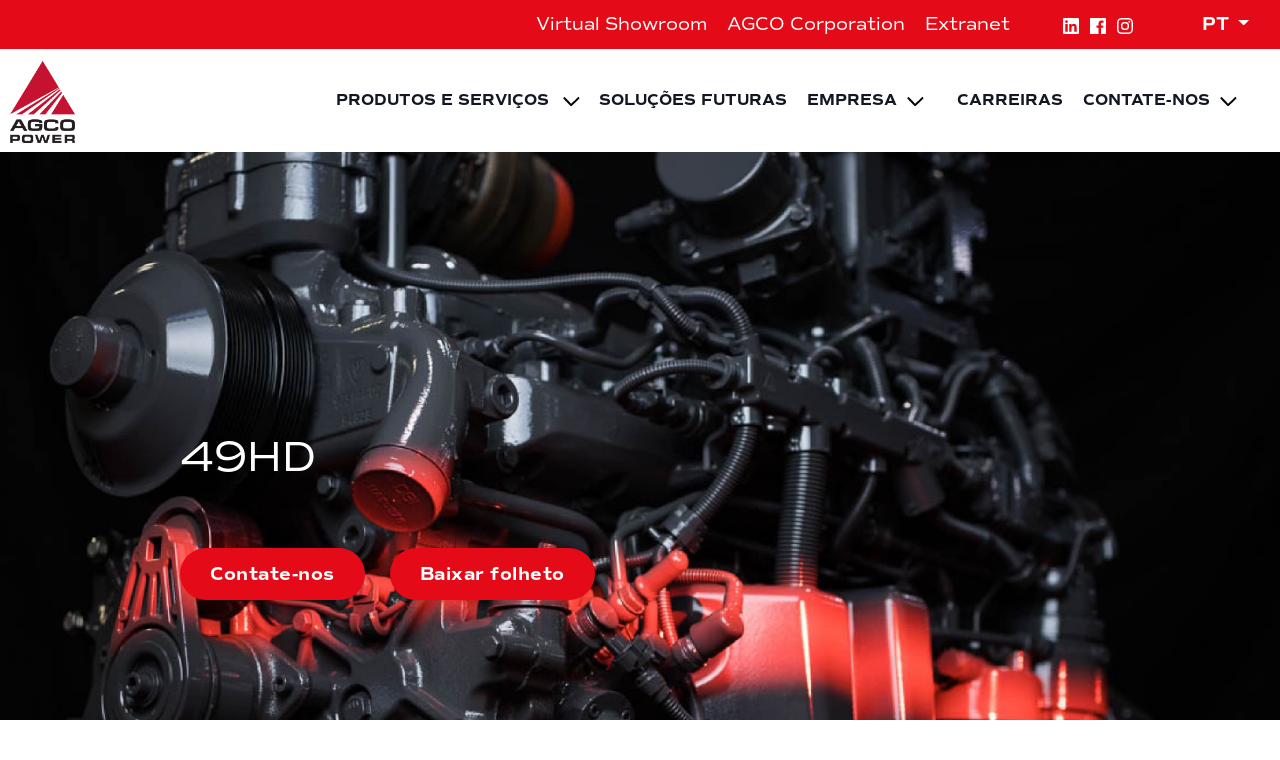

--- FILE ---
content_type: text/html; charset=UTF-8
request_url: https://www.agcopower.com/pt/product/49hd-26/
body_size: 14781
content:
    <!DOCTYPE html>
    <html lang="pt-PT" class="no-js">

    <head>
        <meta charset="UTF-8">
        <meta name="viewport" content="width=device-width, initial-scale=1">
		<meta name="facebook-domain-verification" content="m7ktt4a64ax7ojyazybqjk7oqwu0g3"/>

		<link rel="apple-touch-icon" sizes="180x180" href="https://www.agcopower.com/wp-content/themes/agco-power/dist/images/favicon/apple-touch-icon.png?v=1">
		<link rel="icon" type="image/png" sizes="32x32" href="https://www.agcopower.com/wp-content/themes/agco-power/dist/images/favicon/favicon-32x32.png?v=1">
		<link rel="icon" type="image/png" sizes="16x16" href="https://www.agcopower.com/wp-content/themes/agco-power/dist/images/favicon/favicon-16x16.png?v=1">
		<link rel="manifest" href="https://www.agcopower.com/wp-content/themes/agco-power/dist/images/favicon/site.webmanifest?v=1">
		<link rel="mask-icon" href="https://www.agcopower.com/wp-content/themes/agco-power/dist/images/favicon/safari-pinned-tab.svg?v=1" color="#e40a17">
		<link rel="shortcut icon" href="https://www.agcopower.com/wp-content/themes/agco-power/dist/images/favicon/favicon.ico?v=1">
		<meta name="msapplication-TileColor" content="#ffffff">
		<meta name="msapplication-config" content="https://www.agcopower.com/wp-content/themes/agco-power/dist/images/favicon/browserconfig.xml?v=1">
		<meta name="theme-color" content="#ffffff">

		<link rel="stylesheet" href="https://use.typekit.net/hvh8qlh.css">

		<!-- Google Consent Mode -->
		<script>
		window.dataLayer = window.dataLayer || [];
		function gtag() {
			dataLayer.push(arguments)
		}
		gtag("consent", "default", {
			ad_personalization: "denied",
			ad_storage: "denied",
			ad_user_data: "denied",
			analytics_storage: "denied",
			functionality_storage: "denied",
			personalization_storage: "denied",
			security_storage: "granted",
			wait_for_update: 500
		});
		gtag("set", "ads_data_redaction", false);
		gtag("set", "url_passthrough", false);
		</script>
		<!-- End Google Consent Mode-->
        <!-- Google Tag Manager -->
        <script>(function(w,d,s,l,i){w[l]=w[l]||[];w[l].push({'gtm.start':
        new Date().getTime(),event:'gtm.js'});var f=d.getElementsByTagName(s)[0],
        j=d.createElement(s),dl=l!='dataLayer'?'&l='+l:'';j.async=true;j.src=
        'https://www.googletagmanager.com/gtm.js?id='+i+dl;f.parentNode.insertBefore(j,f);
        })(window,document,'script','dataLayer','GTM-T4HWST9');</script>
        <!-- End Google Tag Manager -->        

        <meta name='robots' content='index, follow, max-image-preview:large, max-snippet:-1, max-video-preview:-1' />
<link rel="alternate" href="https://www.agcopower.com/fi/product/49hd-9/" hreflang="fi" />
<link rel="alternate" href="https://www.agcopower.com/product/49hd-9/" hreflang="en" />
<link rel="alternate" href="https://www.agcopower.com/es/product/49hd-27/" hreflang="es" />
<link rel="alternate" href="https://www.agcopower.com/pt/product/49hd-26/" hreflang="pt" />

	<!-- This site is optimized with the Yoast SEO plugin v24.7 - https://yoast.com/wordpress/plugins/seo/ -->
	<title>49HD &#8211; AGCO Power</title>
	<link rel="canonical" href="https://www.agcopower.com/pt/product/49hd-26/" />
	<meta property="og:locale" content="pt_PT" />
	<meta property="og:locale:alternate" content="fi_FI" />
	<meta property="og:locale:alternate" content="en_GB" />
	<meta property="og:locale:alternate" content="es_ES" />
	<meta property="og:type" content="article" />
	<meta property="og:title" content="49HD &#8211; AGCO Power" />
	<meta property="og:url" content="https://www.agcopower.com/pt/product/49hd-26/" />
	<meta property="og:site_name" content="AGCO Power" />
	<meta property="article:modified_time" content="2023-03-16T08:14:46+00:00" />
	<meta property="og:image" content="https://www.agcopower.com/wp-content/uploads/2021/10/49DTAG-542x545-1.png" />
	<meta property="og:image:width" content="750" />
	<meta property="og:image:height" content="750" />
	<meta property="og:image:type" content="image/png" />
	<meta name="twitter:card" content="summary_large_image" />
	<script type="application/ld+json" class="yoast-schema-graph">{"@context":"https://schema.org","@graph":[{"@type":"WebPage","@id":"https://www.agcopower.com/pt/product/49hd-26/","url":"https://www.agcopower.com/pt/product/49hd-26/","name":"49HD &#8211; AGCO Power","isPartOf":{"@id":"https://www.agcopower.com/pt/#website"},"primaryImageOfPage":{"@id":"https://www.agcopower.com/pt/product/49hd-26/#primaryimage"},"image":{"@id":"https://www.agcopower.com/pt/product/49hd-26/#primaryimage"},"thumbnailUrl":"https://www.agcopower.com/wp-content/uploads/2021/10/49DTAG-542x545-1.png","datePublished":"2023-03-15T11:53:07+00:00","dateModified":"2023-03-16T08:14:46+00:00","breadcrumb":{"@id":"https://www.agcopower.com/pt/product/49hd-26/#breadcrumb"},"inLanguage":"pt-PT","potentialAction":[{"@type":"ReadAction","target":["https://www.agcopower.com/pt/product/49hd-26/"]}]},{"@type":"ImageObject","inLanguage":"pt-PT","@id":"https://www.agcopower.com/pt/product/49hd-26/#primaryimage","url":"https://www.agcopower.com/wp-content/uploads/2021/10/49DTAG-542x545-1.png","contentUrl":"https://www.agcopower.com/wp-content/uploads/2021/10/49DTAG-542x545-1.png","width":750,"height":750},{"@type":"BreadcrumbList","@id":"https://www.agcopower.com/pt/product/49hd-26/#breadcrumb","itemListElement":[{"@type":"ListItem","position":1,"name":"Home","item":"https://www.agcopower.com/pt/"},{"@type":"ListItem","position":2,"name":"49HD"}]},{"@type":"WebSite","@id":"https://www.agcopower.com/pt/#website","url":"https://www.agcopower.com/pt/","name":"AGCO Power","description":"Power for the Future","publisher":{"@id":"https://www.agcopower.com/pt/#organization"},"potentialAction":[{"@type":"SearchAction","target":{"@type":"EntryPoint","urlTemplate":"https://www.agcopower.com/pt/?s={search_term_string}"},"query-input":{"@type":"PropertyValueSpecification","valueRequired":true,"valueName":"search_term_string"}}],"inLanguage":"pt-PT"},{"@type":"Organization","@id":"https://www.agcopower.com/pt/#organization","name":"AGCO Power","url":"https://www.agcopower.com/pt/","logo":{"@type":"ImageObject","inLanguage":"pt-PT","@id":"https://www.agcopower.com/pt/#/schema/logo/image/","url":"https://www.agcopower.com/wp-content/uploads/2021/10/AGCO_POWER_logo_black-and-red.png","contentUrl":"https://www.agcopower.com/wp-content/uploads/2021/10/AGCO_POWER_logo_black-and-red.png","width":1736,"height":2196,"caption":"AGCO Power"},"image":{"@id":"https://www.agcopower.com/pt/#/schema/logo/image/"}}]}</script>
	<!-- / Yoast SEO plugin. -->


<link rel="alternate" type="application/rss+xml" title="AGCO Power &raquo; Feed" href="https://www.agcopower.com/pt/feed/" />
<link rel="alternate" type="application/rss+xml" title="AGCO Power &raquo; Comments Feed" href="https://www.agcopower.com/pt/comments/feed/" />
<script>
window._wpemojiSettings = {"baseUrl":"https:\/\/s.w.org\/images\/core\/emoji\/15.0.3\/72x72\/","ext":".png","svgUrl":"https:\/\/s.w.org\/images\/core\/emoji\/15.0.3\/svg\/","svgExt":".svg","source":{"concatemoji":"https:\/\/www.agcopower.com\/wp-includes\/js\/wp-emoji-release.min.js?ver=6.6.4"}};
/*! This file is auto-generated */
!function(i,n){var o,s,e;function c(e){try{var t={supportTests:e,timestamp:(new Date).valueOf()};sessionStorage.setItem(o,JSON.stringify(t))}catch(e){}}function p(e,t,n){e.clearRect(0,0,e.canvas.width,e.canvas.height),e.fillText(t,0,0);var t=new Uint32Array(e.getImageData(0,0,e.canvas.width,e.canvas.height).data),r=(e.clearRect(0,0,e.canvas.width,e.canvas.height),e.fillText(n,0,0),new Uint32Array(e.getImageData(0,0,e.canvas.width,e.canvas.height).data));return t.every(function(e,t){return e===r[t]})}function u(e,t,n){switch(t){case"flag":return n(e,"\ud83c\udff3\ufe0f\u200d\u26a7\ufe0f","\ud83c\udff3\ufe0f\u200b\u26a7\ufe0f")?!1:!n(e,"\ud83c\uddfa\ud83c\uddf3","\ud83c\uddfa\u200b\ud83c\uddf3")&&!n(e,"\ud83c\udff4\udb40\udc67\udb40\udc62\udb40\udc65\udb40\udc6e\udb40\udc67\udb40\udc7f","\ud83c\udff4\u200b\udb40\udc67\u200b\udb40\udc62\u200b\udb40\udc65\u200b\udb40\udc6e\u200b\udb40\udc67\u200b\udb40\udc7f");case"emoji":return!n(e,"\ud83d\udc26\u200d\u2b1b","\ud83d\udc26\u200b\u2b1b")}return!1}function f(e,t,n){var r="undefined"!=typeof WorkerGlobalScope&&self instanceof WorkerGlobalScope?new OffscreenCanvas(300,150):i.createElement("canvas"),a=r.getContext("2d",{willReadFrequently:!0}),o=(a.textBaseline="top",a.font="600 32px Arial",{});return e.forEach(function(e){o[e]=t(a,e,n)}),o}function t(e){var t=i.createElement("script");t.src=e,t.defer=!0,i.head.appendChild(t)}"undefined"!=typeof Promise&&(o="wpEmojiSettingsSupports",s=["flag","emoji"],n.supports={everything:!0,everythingExceptFlag:!0},e=new Promise(function(e){i.addEventListener("DOMContentLoaded",e,{once:!0})}),new Promise(function(t){var n=function(){try{var e=JSON.parse(sessionStorage.getItem(o));if("object"==typeof e&&"number"==typeof e.timestamp&&(new Date).valueOf()<e.timestamp+604800&&"object"==typeof e.supportTests)return e.supportTests}catch(e){}return null}();if(!n){if("undefined"!=typeof Worker&&"undefined"!=typeof OffscreenCanvas&&"undefined"!=typeof URL&&URL.createObjectURL&&"undefined"!=typeof Blob)try{var e="postMessage("+f.toString()+"("+[JSON.stringify(s),u.toString(),p.toString()].join(",")+"));",r=new Blob([e],{type:"text/javascript"}),a=new Worker(URL.createObjectURL(r),{name:"wpTestEmojiSupports"});return void(a.onmessage=function(e){c(n=e.data),a.terminate(),t(n)})}catch(e){}c(n=f(s,u,p))}t(n)}).then(function(e){for(var t in e)n.supports[t]=e[t],n.supports.everything=n.supports.everything&&n.supports[t],"flag"!==t&&(n.supports.everythingExceptFlag=n.supports.everythingExceptFlag&&n.supports[t]);n.supports.everythingExceptFlag=n.supports.everythingExceptFlag&&!n.supports.flag,n.DOMReady=!1,n.readyCallback=function(){n.DOMReady=!0}}).then(function(){return e}).then(function(){var e;n.supports.everything||(n.readyCallback(),(e=n.source||{}).concatemoji?t(e.concatemoji):e.wpemoji&&e.twemoji&&(t(e.twemoji),t(e.wpemoji)))}))}((window,document),window._wpemojiSettings);
</script>
<style id='wp-emoji-styles-inline-css' type='text/css'>

	img.wp-smiley, img.emoji {
		display: inline !important;
		border: none !important;
		box-shadow: none !important;
		height: 1em !important;
		width: 1em !important;
		margin: 0 0.07em !important;
		vertical-align: -0.1em !important;
		background: none !important;
		padding: 0 !important;
	}
</style>
<link rel='stylesheet' id='wp-block-library-css' href='https://www.agcopower.com/wp-includes/css/dist/block-library/style.min.css?ver=6.6.4' type='text/css' media='all' />
<style id='wp-block-library-theme-inline-css' type='text/css'>
.wp-block-audio :where(figcaption){color:#555;font-size:13px;text-align:center}.is-dark-theme .wp-block-audio :where(figcaption){color:#ffffffa6}.wp-block-audio{margin:0 0 1em}.wp-block-code{border:1px solid #ccc;border-radius:4px;font-family:Menlo,Consolas,monaco,monospace;padding:.8em 1em}.wp-block-embed :where(figcaption){color:#555;font-size:13px;text-align:center}.is-dark-theme .wp-block-embed :where(figcaption){color:#ffffffa6}.wp-block-embed{margin:0 0 1em}.blocks-gallery-caption{color:#555;font-size:13px;text-align:center}.is-dark-theme .blocks-gallery-caption{color:#ffffffa6}:root :where(.wp-block-image figcaption){color:#555;font-size:13px;text-align:center}.is-dark-theme :root :where(.wp-block-image figcaption){color:#ffffffa6}.wp-block-image{margin:0 0 1em}.wp-block-pullquote{border-bottom:4px solid;border-top:4px solid;color:currentColor;margin-bottom:1.75em}.wp-block-pullquote cite,.wp-block-pullquote footer,.wp-block-pullquote__citation{color:currentColor;font-size:.8125em;font-style:normal;text-transform:uppercase}.wp-block-quote{border-left:.25em solid;margin:0 0 1.75em;padding-left:1em}.wp-block-quote cite,.wp-block-quote footer{color:currentColor;font-size:.8125em;font-style:normal;position:relative}.wp-block-quote.has-text-align-right{border-left:none;border-right:.25em solid;padding-left:0;padding-right:1em}.wp-block-quote.has-text-align-center{border:none;padding-left:0}.wp-block-quote.is-large,.wp-block-quote.is-style-large,.wp-block-quote.is-style-plain{border:none}.wp-block-search .wp-block-search__label{font-weight:700}.wp-block-search__button{border:1px solid #ccc;padding:.375em .625em}:where(.wp-block-group.has-background){padding:1.25em 2.375em}.wp-block-separator.has-css-opacity{opacity:.4}.wp-block-separator{border:none;border-bottom:2px solid;margin-left:auto;margin-right:auto}.wp-block-separator.has-alpha-channel-opacity{opacity:1}.wp-block-separator:not(.is-style-wide):not(.is-style-dots){width:100px}.wp-block-separator.has-background:not(.is-style-dots){border-bottom:none;height:1px}.wp-block-separator.has-background:not(.is-style-wide):not(.is-style-dots){height:2px}.wp-block-table{margin:0 0 1em}.wp-block-table td,.wp-block-table th{word-break:normal}.wp-block-table :where(figcaption){color:#555;font-size:13px;text-align:center}.is-dark-theme .wp-block-table :where(figcaption){color:#ffffffa6}.wp-block-video :where(figcaption){color:#555;font-size:13px;text-align:center}.is-dark-theme .wp-block-video :where(figcaption){color:#ffffffa6}.wp-block-video{margin:0 0 1em}:root :where(.wp-block-template-part.has-background){margin-bottom:0;margin-top:0;padding:1.25em 2.375em}
</style>
<style id='classic-theme-styles-inline-css' type='text/css'>
/*! This file is auto-generated */
.wp-block-button__link{color:#fff;background-color:#32373c;border-radius:9999px;box-shadow:none;text-decoration:none;padding:calc(.667em + 2px) calc(1.333em + 2px);font-size:1.125em}.wp-block-file__button{background:#32373c;color:#fff;text-decoration:none}
</style>
<style id='global-styles-inline-css' type='text/css'>
:root{--wp--preset--aspect-ratio--square: 1;--wp--preset--aspect-ratio--4-3: 4/3;--wp--preset--aspect-ratio--3-4: 3/4;--wp--preset--aspect-ratio--3-2: 3/2;--wp--preset--aspect-ratio--2-3: 2/3;--wp--preset--aspect-ratio--16-9: 16/9;--wp--preset--aspect-ratio--9-16: 9/16;--wp--preset--color--black: #000000;--wp--preset--color--cyan-bluish-gray: #abb8c3;--wp--preset--color--white: #ffffff;--wp--preset--color--pale-pink: #f78da7;--wp--preset--color--vivid-red: #cf2e2e;--wp--preset--color--luminous-vivid-orange: #ff6900;--wp--preset--color--luminous-vivid-amber: #fcb900;--wp--preset--color--light-green-cyan: #7bdcb5;--wp--preset--color--vivid-green-cyan: #00d084;--wp--preset--color--pale-cyan-blue: #8ed1fc;--wp--preset--color--vivid-cyan-blue: #0693e3;--wp--preset--color--vivid-purple: #9b51e0;--wp--preset--color--primary: steelblue;--wp--preset--color--secondary: tomato;--wp--preset--color--tertiary: snow;--wp--preset--gradient--vivid-cyan-blue-to-vivid-purple: linear-gradient(135deg,rgba(6,147,227,1) 0%,rgb(155,81,224) 100%);--wp--preset--gradient--light-green-cyan-to-vivid-green-cyan: linear-gradient(135deg,rgb(122,220,180) 0%,rgb(0,208,130) 100%);--wp--preset--gradient--luminous-vivid-amber-to-luminous-vivid-orange: linear-gradient(135deg,rgba(252,185,0,1) 0%,rgba(255,105,0,1) 100%);--wp--preset--gradient--luminous-vivid-orange-to-vivid-red: linear-gradient(135deg,rgba(255,105,0,1) 0%,rgb(207,46,46) 100%);--wp--preset--gradient--very-light-gray-to-cyan-bluish-gray: linear-gradient(135deg,rgb(238,238,238) 0%,rgb(169,184,195) 100%);--wp--preset--gradient--cool-to-warm-spectrum: linear-gradient(135deg,rgb(74,234,220) 0%,rgb(151,120,209) 20%,rgb(207,42,186) 40%,rgb(238,44,130) 60%,rgb(251,105,98) 80%,rgb(254,248,76) 100%);--wp--preset--gradient--blush-light-purple: linear-gradient(135deg,rgb(255,206,236) 0%,rgb(152,150,240) 100%);--wp--preset--gradient--blush-bordeaux: linear-gradient(135deg,rgb(254,205,165) 0%,rgb(254,45,45) 50%,rgb(107,0,62) 100%);--wp--preset--gradient--luminous-dusk: linear-gradient(135deg,rgb(255,203,112) 0%,rgb(199,81,192) 50%,rgb(65,88,208) 100%);--wp--preset--gradient--pale-ocean: linear-gradient(135deg,rgb(255,245,203) 0%,rgb(182,227,212) 50%,rgb(51,167,181) 100%);--wp--preset--gradient--electric-grass: linear-gradient(135deg,rgb(202,248,128) 0%,rgb(113,206,126) 100%);--wp--preset--gradient--midnight: linear-gradient(135deg,rgb(2,3,129) 0%,rgb(40,116,252) 100%);--wp--preset--font-size--small: 13px;--wp--preset--font-size--medium: 20px;--wp--preset--font-size--large: 36px;--wp--preset--font-size--x-large: 42px;--wp--preset--font-size--normal: 16px;--wp--preset--spacing--20: 0.44rem;--wp--preset--spacing--30: 0.67rem;--wp--preset--spacing--40: 1rem;--wp--preset--spacing--50: 1.5rem;--wp--preset--spacing--60: 2.25rem;--wp--preset--spacing--70: 3.38rem;--wp--preset--spacing--80: 5.06rem;--wp--preset--shadow--natural: 6px 6px 9px rgba(0, 0, 0, 0.2);--wp--preset--shadow--deep: 12px 12px 50px rgba(0, 0, 0, 0.4);--wp--preset--shadow--sharp: 6px 6px 0px rgba(0, 0, 0, 0.2);--wp--preset--shadow--outlined: 6px 6px 0px -3px rgba(255, 255, 255, 1), 6px 6px rgba(0, 0, 0, 1);--wp--preset--shadow--crisp: 6px 6px 0px rgba(0, 0, 0, 1);}:where(.is-layout-flex){gap: 0.5em;}:where(.is-layout-grid){gap: 0.5em;}body .is-layout-flex{display: flex;}.is-layout-flex{flex-wrap: wrap;align-items: center;}.is-layout-flex > :is(*, div){margin: 0;}body .is-layout-grid{display: grid;}.is-layout-grid > :is(*, div){margin: 0;}:where(.wp-block-columns.is-layout-flex){gap: 2em;}:where(.wp-block-columns.is-layout-grid){gap: 2em;}:where(.wp-block-post-template.is-layout-flex){gap: 1.25em;}:where(.wp-block-post-template.is-layout-grid){gap: 1.25em;}.has-black-color{color: var(--wp--preset--color--black) !important;}.has-cyan-bluish-gray-color{color: var(--wp--preset--color--cyan-bluish-gray) !important;}.has-white-color{color: var(--wp--preset--color--white) !important;}.has-pale-pink-color{color: var(--wp--preset--color--pale-pink) !important;}.has-vivid-red-color{color: var(--wp--preset--color--vivid-red) !important;}.has-luminous-vivid-orange-color{color: var(--wp--preset--color--luminous-vivid-orange) !important;}.has-luminous-vivid-amber-color{color: var(--wp--preset--color--luminous-vivid-amber) !important;}.has-light-green-cyan-color{color: var(--wp--preset--color--light-green-cyan) !important;}.has-vivid-green-cyan-color{color: var(--wp--preset--color--vivid-green-cyan) !important;}.has-pale-cyan-blue-color{color: var(--wp--preset--color--pale-cyan-blue) !important;}.has-vivid-cyan-blue-color{color: var(--wp--preset--color--vivid-cyan-blue) !important;}.has-vivid-purple-color{color: var(--wp--preset--color--vivid-purple) !important;}.has-black-background-color{background-color: var(--wp--preset--color--black) !important;}.has-cyan-bluish-gray-background-color{background-color: var(--wp--preset--color--cyan-bluish-gray) !important;}.has-white-background-color{background-color: var(--wp--preset--color--white) !important;}.has-pale-pink-background-color{background-color: var(--wp--preset--color--pale-pink) !important;}.has-vivid-red-background-color{background-color: var(--wp--preset--color--vivid-red) !important;}.has-luminous-vivid-orange-background-color{background-color: var(--wp--preset--color--luminous-vivid-orange) !important;}.has-luminous-vivid-amber-background-color{background-color: var(--wp--preset--color--luminous-vivid-amber) !important;}.has-light-green-cyan-background-color{background-color: var(--wp--preset--color--light-green-cyan) !important;}.has-vivid-green-cyan-background-color{background-color: var(--wp--preset--color--vivid-green-cyan) !important;}.has-pale-cyan-blue-background-color{background-color: var(--wp--preset--color--pale-cyan-blue) !important;}.has-vivid-cyan-blue-background-color{background-color: var(--wp--preset--color--vivid-cyan-blue) !important;}.has-vivid-purple-background-color{background-color: var(--wp--preset--color--vivid-purple) !important;}.has-black-border-color{border-color: var(--wp--preset--color--black) !important;}.has-cyan-bluish-gray-border-color{border-color: var(--wp--preset--color--cyan-bluish-gray) !important;}.has-white-border-color{border-color: var(--wp--preset--color--white) !important;}.has-pale-pink-border-color{border-color: var(--wp--preset--color--pale-pink) !important;}.has-vivid-red-border-color{border-color: var(--wp--preset--color--vivid-red) !important;}.has-luminous-vivid-orange-border-color{border-color: var(--wp--preset--color--luminous-vivid-orange) !important;}.has-luminous-vivid-amber-border-color{border-color: var(--wp--preset--color--luminous-vivid-amber) !important;}.has-light-green-cyan-border-color{border-color: var(--wp--preset--color--light-green-cyan) !important;}.has-vivid-green-cyan-border-color{border-color: var(--wp--preset--color--vivid-green-cyan) !important;}.has-pale-cyan-blue-border-color{border-color: var(--wp--preset--color--pale-cyan-blue) !important;}.has-vivid-cyan-blue-border-color{border-color: var(--wp--preset--color--vivid-cyan-blue) !important;}.has-vivid-purple-border-color{border-color: var(--wp--preset--color--vivid-purple) !important;}.has-vivid-cyan-blue-to-vivid-purple-gradient-background{background: var(--wp--preset--gradient--vivid-cyan-blue-to-vivid-purple) !important;}.has-light-green-cyan-to-vivid-green-cyan-gradient-background{background: var(--wp--preset--gradient--light-green-cyan-to-vivid-green-cyan) !important;}.has-luminous-vivid-amber-to-luminous-vivid-orange-gradient-background{background: var(--wp--preset--gradient--luminous-vivid-amber-to-luminous-vivid-orange) !important;}.has-luminous-vivid-orange-to-vivid-red-gradient-background{background: var(--wp--preset--gradient--luminous-vivid-orange-to-vivid-red) !important;}.has-very-light-gray-to-cyan-bluish-gray-gradient-background{background: var(--wp--preset--gradient--very-light-gray-to-cyan-bluish-gray) !important;}.has-cool-to-warm-spectrum-gradient-background{background: var(--wp--preset--gradient--cool-to-warm-spectrum) !important;}.has-blush-light-purple-gradient-background{background: var(--wp--preset--gradient--blush-light-purple) !important;}.has-blush-bordeaux-gradient-background{background: var(--wp--preset--gradient--blush-bordeaux) !important;}.has-luminous-dusk-gradient-background{background: var(--wp--preset--gradient--luminous-dusk) !important;}.has-pale-ocean-gradient-background{background: var(--wp--preset--gradient--pale-ocean) !important;}.has-electric-grass-gradient-background{background: var(--wp--preset--gradient--electric-grass) !important;}.has-midnight-gradient-background{background: var(--wp--preset--gradient--midnight) !important;}.has-small-font-size{font-size: var(--wp--preset--font-size--small) !important;}.has-medium-font-size{font-size: var(--wp--preset--font-size--medium) !important;}.has-large-font-size{font-size: var(--wp--preset--font-size--large) !important;}.has-x-large-font-size{font-size: var(--wp--preset--font-size--x-large) !important;}
:where(.wp-block-post-template.is-layout-flex){gap: 1.25em;}:where(.wp-block-post-template.is-layout-grid){gap: 1.25em;}
:where(.wp-block-columns.is-layout-flex){gap: 2em;}:where(.wp-block-columns.is-layout-grid){gap: 2em;}
:root :where(.wp-block-pullquote){font-size: 1.5em;line-height: 1.6;}
</style>
<link rel='stylesheet' id='exit_notifier-frontend-css' href='https://www.agcopower.com/wp-content/plugins/exit-notifier-bermuda/assets/css/frontend.css?ver=1.9.1' type='text/css' media='all' />
<link rel='stylesheet' id='exit_notifier-jAlert-css' href='https://www.agcopower.com/wp-content/plugins/exit-notifier-bermuda/assets/css/jAlert.min.css?ver=1.9.1' type='text/css' media='all' />
<link rel='stylesheet' id='snow-styles-css' href='https://www.agcopower.com/wp-content/themes/agco-power/style.css?ver=1633086928' type='text/css' media='all' />
<script src="https://www.agcopower.com/wp-includes/js/jquery/jquery.min.js?ver=3.7.1" id="jquery-core-js"></script>
<script src="https://www.agcopower.com/wp-includes/js/jquery/jquery-migrate.min.js?ver=3.4.1" id="jquery-migrate-js"></script>
<script id="exit_notifier-frontend-js-extra">
var ExitBoxSettings = {"exitbox_version":"1.9.1","siteroot":"www.agcopower.com","siteurl":"https:\/\/www.agcopower.com","title":"Outbound link","body":"This link will take you to content outside of www.agcopower.com website.","GoButtonText":"Go to:","CancelButtonText":"Cancel","Include_URL":"on","alt_title":"Thank you for visiting our website","alt_body":"<p>The link you have selected is located on another server.  The linked site contains information that has been created, published, maintained, or otherwise posted by institutions or organizations independent of this organization.  We do not endorse, approve, certify, or control any linked websites, their sponsors, or any of their policies, activities, products, or services.  We do not assume responsibility for the accuracy, completeness, or timeliness of the information contained therein.  Visitors to any linked websites should not use or rely on the information contained therein until they have consulted with an independent financial professional.<\/p> <p>Please click \u201cGo to URL\u2026\u201d to leave this website and proceed to the selected site.<\/p>","alt_GoButtonText":"Go to URL...","alt_Include_URL":"on","alt_CancelButtonText":"Cancel","alt_classname":"altExitNotifier","activate_custom_content":"on","apply_to_all_offsite_links":"","jquery_selector_field":"a[href*=\"\/\/\"]:not([href*=\"agcopower.com\"]):not([href*=\"agcocorp.com\"]):not([href*=\"valtra.com\"]):not([href*=\"fendt.com\"]):not([href*=\"masseyferguson.com\"]):not([href*=\"challenger.com\"])","new_window":"","css_exclusion_class":"noExitNotifier","relnofollow":"","enable_notifier_for_forms":"","apply_to_all_offsite_forms":"on","jquery_form_selector_field":"form[action*=\"\/\/\"]:not([action*=\"www.agcopower.com\"])","sa2_or_jAlert":"jAlert","theme":"default","backgroundcolor":"black","blurbackground":"","size":"md","showAnimation":"fadeIn","hideAnimation":"fadeOut","visual":"","enable_timeout":"","timeout_text_continue":"Continue in {seconds} seconds.","timeout_text_cancel":"Cancel in {seconds} seconds.","continue_or_cancel":"continue","timeout_seconds":"10","enable_progressbar":"","timeout_statement":"on","custom_css":"\nbackground: #0684ce;\nbackground: -moz-linear-gradient(top,  #0684ce 0%, #1e5799 100%);\nbackground: -webkit-gradient(linear, left top, left bottom, color-stop(0%,#0684ce), color-stop(100%,#1e5799));\nbackground: -webkit-linear-gradient(top,  #0684ce 0%,#1e5799 100%);\nbackground: -o-linear-gradient(top,  #0684ce 0%,#1e5799 100%);\nbackground: -ms-linear-gradient(top,  #0684ce 0%,#1e5799 100%);\nbackground: linear-gradient(to bottom,  #0684ce 0%,#1e5799 100%);\nfilter: progid:DXImageTransform.Microsoft.gradient( startColorstr='#0684ce', endColorstr='#1e5799',GradientType=0 );\nborder: 3px solid #1e5799;\n\t\t\t","advanced_custom_css":"","addclasses":"","classestoadd":"","debugtoconsole":""};
</script>
<script src="https://www.agcopower.com/wp-content/plugins/exit-notifier-bermuda/assets/js/frontend.js?ver=1.9.1" id="exit_notifier-frontend-js"></script>
<script src="https://www.agcopower.com/wp-content/plugins/exit-notifier-bermuda/assets/js/jAlert.min.js?ver=1.9.1" id="exit_notifier-jAlert.min-js"></script>
<script src="https://www.agcopower.com/wp-content/plugins/exit-notifier-bermuda/assets/js/sweetalert2.all.min.js?ver=1.9.1" id="exit_notifier-sa2.min-js"></script>
<script src="https://www.agcopower.com/wp-content/themes/agco-power/dist/js/loader.js?ver=1655916619" id="loader-js"></script>
<script src="https://www.agcopower.com/wp-content/themes/agco-power/dist/vendor/bootstrap.bundle.min.js?ver=1645616890&#039; defer=&#039;defer" id="bootstrap-js"></script>
<script src="https://www.agcopower.com/wp-content/themes/agco-power/core-landing/spritespin.js?ver=1666585750" id="spritespin-js"></script>
<link rel="https://api.w.org/" href="https://www.agcopower.com/wp-json/" /><link rel="alternate" title="JSON" type="application/json" href="https://www.agcopower.com/wp-json/wp/v2/product/11787" /><link rel="EditURI" type="application/rsd+xml" title="RSD" href="https://www.agcopower.com/xmlrpc.php?rsd" />
<meta name="generator" content="WordPress 6.6.4" />
<link rel='shortlink' href='https://www.agcopower.com/?p=11787' />
<link rel="alternate" title="oEmbed (JSON)" type="application/json+oembed" href="https://www.agcopower.com/wp-json/oembed/1.0/embed?url=https%3A%2F%2Fwww.agcopower.com%2Fpt%2Fproduct%2F49hd-26%2F" />
<link rel="alternate" title="oEmbed (XML)" type="text/xml+oembed" href="https://www.agcopower.com/wp-json/oembed/1.0/embed?url=https%3A%2F%2Fwww.agcopower.com%2Fpt%2Fproduct%2F49hd-26%2F&#038;format=xml" />
		<style type="text/css" id="wp-custom-css">
			#content .visitor-quiz-form_wrapper {
	max-width:800px;
}		</style>
		    </head><div id="consent_blackbar"></div>
<script async="async" src='https://consent.trustarc.com/notice?domain=agco.com&c=teconsent&js=nj&noticeType=bb&crossorigin=""&text=true&gtm=1&pn=1&pcookie'></script> 

    
<body data-rsssl=1 class="product-template-default single single-product postid-11787 wp-embed-responsive">

    <!-- Google Tag Manager (noscript) -->
    <noscript><iframe src="https://www.googletagmanager.com/ns.html?id=GTM-T4HWST9" height="0" width="0" style="display:none;visibility:hidden"></iframe></noscript>
    <!-- End Google Tag Manager (noscript) -->

	<div id="loader">
		<svg xmlns="http://www.w3.org/2000/svg" viewBox="0 0 100 100">
			<path d="M73 50c0-12.7-10.3-23-23-23S27 37.3 27 50m3.9 0c0-10.5 8.5-19.1 19.1-19.1S69.1 39.5 69.1 50"></path>
		</svg>
	</div>

	
<!--[if lt IE 8]>
	<p class="browser-outdated text-center">
		You are using an <strong>outdated</strong> browser. Please <a href="http://browsehappy.com/?locale=en" target="_blank">upgrade your browser</a> to improve your experience.
	</p>
<![endif]-->

<noscript>
	<p class="browser-outdated text-center">
		You are using a browser with JavaScript <strong>disabled</strong>. Here's how to <a href="https://www.enable-javascript.com/" target="_blank">enable JavaScript</a> on your browser to improve your experience.
	</p>
</noscript>
	<a class="skip-link screen-readers" href="#content">Ir para o conteúdo</a>

	<div class="top-bar d-flex flex-row align-content-end justify-content-end">

		<div class="secondary-menu">
			<div class="menu-lisanavigaatio-portuguese-container"><ul id="menu-lisanavigaatio-portuguese" class="menu"><li id="menu-item-12142" class="noExitNotifier menu-item menu-item-type-custom menu-item-object-custom menu-item-12142"><a href="https://showroom.agcopower.com/">Virtual Showroom</a></li>
<li id="menu-item-12141" class="noExitNotifier menu-item menu-item-type-post_type menu-item-object-page menu-item-12141"><a href="https://www.agcopower.com/pt/agco-corporation-2/">AGCO Corporation</a></li>
<li id="menu-item-12143" class="noExitNotifier menu-item menu-item-type-custom menu-item-object-custom menu-item-12143"><a href="https://agco-extranet.cloudvault.m-files.com/Login.aspx?url=Default.aspx">Extranet</a></li>
</ul></div>		</div>

		<div class="social-menu mx-4 py-2">
							<a href="https://www.linkedin.com/company/agco-power-oy/" target="_blank"><img class="pr-1" src="https://www.agcopower.com/wp-content/themes/agco-power/dist/images/icons/linkedin.svg" alt="LinkedIn"></a>
										<a href="https://www.facebook.com/agcopower/" target="_blank"><img class="pr-1" src="https://www.agcopower.com/wp-content/themes/agco-power/dist/images/icons/facebook.svg" alt="Facebook"></a>
										<a href="https://www.instagram.com/agcopower/" target="_blank"><img class="pr-1" src="https://www.agcopower.com/wp-content/themes/agco-power/dist/images/icons/instagram.svg" alt="Instagram"></a>
						
		</div>

		
				
			<nav class="lang-dropdown mx-4 py-2">
				<ul>
					<li class="top-lang">

						<a class="text-white text-uppercase" href="https://www.agcopower.com/pt/product/49hd-26/">
							pt						</a>
						<a class="dropdown-toggle" aria-expanded="false">
							<span class="screen-readers">Expand child menu</span>
						</a>
						<ul class="lang-sub-menu">
															<li>
									<a class="text-uppercase" href="https://www.agcopower.com/fi/product/49hd-9/" class="drop-block__link">
										fi									</a>
								</li>
															<li>
									<a class="text-uppercase" href="https://www.agcopower.com/product/49hd-9/" class="drop-block__link">
										en									</a>
								</li>
															<li>
									<a class="text-uppercase" href="https://www.agcopower.com/es/product/49hd-27/" class="drop-block__link">
										es									</a>
								</li>
													</ul>
					</li>
				</ul>

			</nav>
		
	</div>

	<header class="page-header navbar navbar-expand-xl p-0 py-xl-2 px-xl-2 px-xxl-3 d-block d-xl-flex justify-content-between">

		<div class="nav-top py-2 px-4 py-xl-0 px-xl-0 d-inline-block">
			<a href="https://www.agcopower.com/pt" class="navbar-brand">
				<img src="https://www.agcopower.com/wp-content/themes/agco-power/dist/images/inline-logo.png" alt="">
			</a>

										<button class="menu-button m-4 p-0 border-0 float-none d-inline-block d-xl-none position-absolute">
					<span class="d-block position-absolute"></span>
					<span class="d-block position-absolute"></span>
					<span class="d-block position-absolute"></span>
					<span class="d-block position-absolute"></span>
				</button>
					</div>

							<div id="site-header-menu" class="site-header-menu d-xl-block text-uppercase font-weight-bold">
				<nav id="site-navigation" class="main-navigation d-none d-xl-flex align-items-center" role="navigation" aria-label="Primary Menu">

					<div class="menu-main-navigation-portuguese-container"><ul id="menu-main-navigation-portuguese" class="menu"><li id="menu-item-11554" class="menu-item menu-item-type-post_type menu-item-object-page menu-item-11554"><a href="https://www.agcopower.com/pt/produtos-e-servicos/">Produtos e serviços</a></li>
<li id="menu-item-11408" class="menu-item menu-item-type-post_type menu-item-object-page menu-item-11408"><a href="https://www.agcopower.com/pt/solucoes-futuras/">Soluções futuras</a></li>
<li id="menu-item-11411" class="menu-item menu-item-type-post_type menu-item-object-page menu-item-has-children menu-item-11411"><a href="https://www.agcopower.com/pt/empresa/">Empresa</a>
<ul class="sub-menu">
	<li id="menu-item-12203" class="menu-item menu-item-type-post_type menu-item-object-page menu-item-12203"><a href="https://www.agcopower.com/pt/80-anos-de-potencia/">80 ANOS DE POTÊNCIA</a></li>
	<li id="menu-item-12135" class="menu-item menu-item-type-post_type menu-item-object-page menu-item-12135"><a href="https://www.agcopower.com/pt/empresa/">AGCO Power</a></li>
	<li id="menu-item-11417" class="menu-item menu-item-type-post_type menu-item-object-page menu-item-11417"><a href="https://www.agcopower.com/pt/agco-corporation-2/">AGCO Corporation</a></li>
	<li id="menu-item-11416" class="menu-item menu-item-type-post_type menu-item-object-page menu-item-11416"><a href="https://www.agcopower.com/pt/historia/">História</a></li>
</ul>
</li>
<li id="menu-item-12204" class="menu-item menu-item-type-post_type menu-item-object-page menu-item-12204"><a href="https://www.agcopower.com/pt/carreiras/">Carreiras</a></li>
<li id="menu-item-11412" class="menu-item menu-item-type-post_type menu-item-object-page menu-item-has-children menu-item-11412"><a href="https://www.agcopower.com/pt/contate-nos/">Contate-nos</a>
<ul class="sub-menu">
	<li id="menu-item-12134" class="menu-item menu-item-type-post_type menu-item-object-page menu-item-12134"><a href="https://www.agcopower.com/pt/contate-nos/">Informações de Contato</a></li>
	<li id="menu-item-11413" class="menu-item menu-item-type-post_type menu-item-object-page menu-item-11413"><a href="https://www.agcopower.com/pt/contate-nos/distribuidores-e-representantes/">Distribuidores e representantes</a></li>
	<li id="menu-item-11415" class="menu-item menu-item-type-post_type menu-item-object-page menu-item-11415"><a href="https://www.agcopower.com/pt/contate-nos/informacoes-de-faturamento/">Informações de faturamento</a></li>
	<li id="menu-item-12219" class="menu-item menu-item-type-post_type menu-item-object-page menu-item-12219"><a href="https://www.agcopower.com/pt/contate-nos/unidades-de-producao/">Unidades de produção</a></li>
</ul>
</li>
</ul></div>
									</nav>
			</div>
			<div id="site-header-menu-mobile" class="site-header-menu-mobile d-xl-none text-uppercase font-weight-bold">
				<nav id="site-navigation-mobile" class="main-navigation-mobile d-xl-none align-items-center" role="navigation" aria-label="Primary Menu">

					<div class="menu-main-navigation-mobile-portuguese-container"><ul id="menu-main-navigation-mobile-portuguese" class="menu"><li id="menu-item-12178" class="menu-item menu-item-type-post_type menu-item-object-page menu-item-has-children menu-item-12178"><a href="https://www.agcopower.com/pt/produtos-e-servicos/">Produtos e serviços</a>
<ul class="sub-menu">
	<li id="menu-item-12180" class="menu-item menu-item-type-post_type menu-item-object-page menu-item-has-children menu-item-12180"><a href="https://www.agcopower.com/pt/produtos-e-servicos/motores/">Motores</a>
	<ul class="sub-menu">
		<li id="menu-item-12181" class="menu-item menu-item-type-post_type menu-item-object-page menu-item-12181"><a href="https://www.agcopower.com/pt/produtos-e-servicos/motores/energia-em-espera/">Energia em espera</a></li>
		<li id="menu-item-12182" class="menu-item menu-item-type-post_type menu-item-object-page menu-item-12182"><a href="https://www.agcopower.com/pt/produtos-e-servicos/motores/motores-e-pecas-remanufaturados/">Motores e peças remanufaturados</a></li>
		<li id="menu-item-12183" class="menu-item menu-item-type-post_type menu-item-object-page menu-item-12183"><a href="https://www.agcopower.com/pt/produtos-e-servicos/motores/maritimo/">Marítimo </a></li>
		<li id="menu-item-12184" class="menu-item menu-item-type-post_type menu-item-object-page menu-item-12184"><a href="https://www.agcopower.com/pt/produtos-e-servicos/motores/industrial-e-florestal/">Industrial e florestal</a></li>
		<li id="menu-item-12185" class="menu-item menu-item-type-post_type menu-item-object-page menu-item-12185"><a href="https://www.agcopower.com/pt/produtos-e-servicos/motores/agricultura/">Agricultura</a></li>
	</ul>
</li>
	<li id="menu-item-12186" class="menu-item menu-item-type-post_type menu-item-object-page menu-item-has-children menu-item-12186"><a href="https://www.agcopower.com/pt/produtos-e-servicos/geradores-e-bombas-diesel/">Geradores e bombas diesel</a>
	<ul class="sub-menu">
		<li id="menu-item-12187" class="menu-item menu-item-type-post_type menu-item-object-page menu-item-12187"><a href="https://www.agcopower.com/pt/produtos-e-servicos/geradores-e-bombas-diesel/unidades-de-energia-oem/">UNIDADES DE ENERGIA OEM</a></li>
		<li id="menu-item-12188" class="menu-item menu-item-type-post_type menu-item-object-page menu-item-12188"><a href="https://www.agcopower.com/pt/produtos-e-servicos/geradores-e-bombas-diesel/conjuntos-de-bombas-diesel/">Conjuntos de bombas diesel</a></li>
		<li id="menu-item-12189" class="menu-item menu-item-type-post_type menu-item-object-page menu-item-12189"><a href="https://www.agcopower.com/pt/produtos-e-servicos/geradores-e-bombas-diesel/conjuntos-geradores-a-diesel/">Conjuntos geradores a diesel</a></li>
		<li id="menu-item-12190" class="menu-item menu-item-type-post_type menu-item-object-page menu-item-12190"><a href="https://www.agcopower.com/pt/produtos-e-servicos/geradores-e-bombas-diesel/conjuntos-geradores-a-diesel/solucoes-customizadas-para-geradores-a-diesel/">Soluções customizadas para geradores a diesel</a></li>
	</ul>
</li>
	<li id="menu-item-12179" class="menu-item menu-item-type-post_type menu-item-object-page menu-item-12179"><a href="https://www.agcopower.com/pt/produtos-e-servicos/engrenagens-e-componentes-de-transmissao/">Engrenagens e componentes de transmissão</a></li>
	<li id="menu-item-12191" class="menu-item menu-item-type-post_type menu-item-object-page menu-item-12191"><a href="https://www.agcopower.com/pt/post-venta/">Pós-Venda</a></li>
</ul>
</li>
<li id="menu-item-12199" class="menu-item menu-item-type-post_type menu-item-object-page menu-item-has-children menu-item-12199"><a href="https://www.agcopower.com/pt/empresa/">Empresa</a>
<ul class="sub-menu">
	<li id="menu-item-12202" class="menu-item menu-item-type-post_type menu-item-object-page menu-item-12202"><a href="https://www.agcopower.com/pt/80-anos-de-potencia/">80 ANOS DE POTÊNCIA</a></li>
	<li id="menu-item-12200" class="menu-item menu-item-type-post_type menu-item-object-page menu-item-12200"><a href="https://www.agcopower.com/pt/empresa/">AGCO Power</a></li>
	<li id="menu-item-12198" class="menu-item menu-item-type-post_type menu-item-object-page menu-item-12198"><a href="https://www.agcopower.com/pt/agco-corporation-2/">AGCO Corporation</a></li>
	<li id="menu-item-12201" class="menu-item menu-item-type-post_type menu-item-object-page menu-item-12201"><a href="https://www.agcopower.com/pt/historia/">História</a></li>
</ul>
</li>
<li id="menu-item-12192" class="menu-item menu-item-type-post_type menu-item-object-page menu-item-12192"><a href="https://www.agcopower.com/pt/carreiras/">Carreiras</a></li>
<li id="menu-item-12193" class="menu-item menu-item-type-post_type menu-item-object-page menu-item-has-children menu-item-12193"><a href="https://www.agcopower.com/pt/contate-nos/">Contate-nos</a>
<ul class="sub-menu">
	<li id="menu-item-12197" class="menu-item menu-item-type-post_type menu-item-object-page menu-item-12197"><a href="https://www.agcopower.com/pt/contate-nos/">Informações de Contato</a></li>
	<li id="menu-item-12195" class="menu-item menu-item-type-post_type menu-item-object-page menu-item-12195"><a href="https://www.agcopower.com/pt/contate-nos/distribuidores-e-representantes/">Distribuidores e representantes</a></li>
	<li id="menu-item-12196" class="menu-item menu-item-type-post_type menu-item-object-page menu-item-12196"><a href="https://www.agcopower.com/pt/contate-nos/informacoes-de-faturamento/">Informações de faturamento</a></li>
</ul>
</li>
</ul></div>
									</nav>
			</div>
			<script>
				jQuery(document).ready(function($) {
					$("#site-navigation-mobile").css("padding-top", $(".menu-button").outerHeight(true))
				});
			</script>
		
		
		<div class="subheader py-4 px-3">
			<div class="title-row d-flex flex-row">

				<p class="h3 font-weight-bold mr-4">O que está procurando?</p>
				<a href="https://www.agcopower.com/pt/produtos-e-servicos/">Produtos e serviços</a>
			</div>
			<div id="top-level" class="top-level d-flex flex-row flex-wrap ">
				

									
						
															<div id="motores-pt-link" class="top-level-button  motores-pt" style="background-image: url('https://www.agcopower.com/wp-content/uploads/2021/10/AGCO_Power_010621_MI_9008_hires-1.jpg');" data-top-level-url="https://www.agcopower.com/pt/produtos-e-servicos/motores/"><span class="blur"></span>
																			<a id="motores-pt" style="z-index:10;" class="position-absolute w-100 h-100" href="https://www.agcopower.com/pt/produtos-e-servicos/motores/"></a>
										<p>Motores</p>
																	</div>
							
						
					
						
															<div id="geradores-e-bombas-a-diesel-link" class="top-level-button  geradores-e-bombas-a-diesel" style="background-image: url('https://www.agcopower.com/wp-content/uploads/2021/10/AGCO_Power_010621_MI_8994_lores.jpg');" data-top-level-url="https://www.agcopower.com/pt/produtos-e-servicos/geradores-e-bombas-diesel/"><span class="blur"></span>
																			<a id="geradores-e-bombas-a-diesel" style="z-index:10;" class="position-absolute w-100 h-100" href="https://www.agcopower.com/pt/produtos-e-servicos/geradores-e-bombas-diesel/"></a>
										<p>Geradores e bombas a diesel</p>
																	</div>
							
						
					
						
															<div id="engrenagens-e-componentes-de-transmissao-link" class="top-level-button  engrenagens-e-componentes-de-transmissao" style="background-image: url('https://www.agcopower.com/wp-content/uploads/2021/10/AGCO_Power_010621_MI_9359_lores.jpg');" data-top-level-url="https://www.agcopower.com/pt/produtos-e-servicos/engrenagens-e-componentes-de-transmissao/"><span class="blur"></span>
																			<a id="engrenagens-e-componentes-de-transmissao" style="z-index:10;" class="position-absolute w-100 h-100" href="https://www.agcopower.com/pt/produtos-e-servicos/engrenagens-e-componentes-de-transmissao/"></a>
										<p>Engrenagens e componentes de transmissão</p>
																	</div>
							
						
					
						
															<div id="pos-venda-link" class="top-level-button  pos-venda" style="background-image: url('https://www.agcopower.com/wp-content/uploads/2021/10/AGCO_Power_010621_MI_9329_lores.jpg');" data-top-level-url="https://www.agcopower.com/pt/post-venta/"><span class="blur"></span>
																			<a id="pos-venda" style="z-index:10;" class="position-absolute w-100 h-100" href="https://www.agcopower.com/pt/post-venta/"></a>
										<p>Pós-Venda</p>
																	</div>
							
						
									
			</div>
			<div id="middle-level" class="middle-level my-4 hide">

				<div class="title-row d-flex flex-row w-100">
					<p class="h3 font-weight-bold mr-4">Selecione uma aplicação onde o motor é necessário</p>
				</div>

															<div id="agricultura_nav" class="text-center middle-level-button  agricultura" style="background-image: url('https://www.agcopower.com/wp-content/uploads/2021/10/Maatalous_1856033848-1.jpg');" data-middle-level-url="https://www.agcopower.com/pt/produtos-e-servicos/motores/agricultura/">

								<a id="agricultura" style="z-index:10;" class="d-inline-block" href="https://www.agcopower.com/pt/produtos-e-servicos/motores/agricultura/">

								</a>
								<p class="text-center">Agricultura</p>
								<span class="blur"></span>
							</div>
															<div id="energia-em-espera_nav" class="text-center middle-level-button  energia-em-espera" style="background-image: url('https://www.agcopower.com/wp-content/uploads/2021/10/Varavoima_73339285.jpg');" data-middle-level-url="https://www.agcopower.com/pt/produtos-e-servicos/motores/energia-em-espera/">

								<a id="energia-em-espera" style="z-index:10;" class="d-inline-block" href="https://www.agcopower.com/pt/produtos-e-servicos/motores/energia-em-espera/">

								</a>
								<p class="text-center">Energia em espera</p>
								<span class="blur"></span>
							</div>
															<div id="industrial-e-florestal_nav" class="text-center middle-level-button  industrial-e-florestal" style="background-image: url('https://www.agcopower.com/wp-content/uploads/2021/10/Teollisuus_704172085-1.jpg');" data-middle-level-url="https://www.agcopower.com/pt/produtos-e-servicos/motores/industrial-e-florestal/">

								<a id="industrial-e-florestal" style="z-index:10;" class="d-inline-block" href="https://www.agcopower.com/pt/produtos-e-servicos/motores/industrial-e-florestal/">

								</a>
								<p class="text-center">Industrial e florestal</p>
								<span class="blur"></span>
							</div>
															<div id="maritmo_nav" class="text-center middle-level-button  maritmo" style="background-image: url('https://www.agcopower.com/wp-content/uploads/2021/10/Merenkulku_692806423-1.jpg');" data-middle-level-url="https://www.agcopower.com/pt/produtos-e-servicos/motores/maritimo/">

								<a id="maritmo" style="z-index:10;" class="d-inline-block" href="https://www.agcopower.com/pt/produtos-e-servicos/motores/maritimo/">

								</a>
								<p class="text-center">Marítmo</p>
								<span class="blur"></span>
							</div>
				
				<div id="bottom-level" class="bottom-level w-100 d-flex flex-row my-3">
					<!--a href="https://www.agcopower.com/pt/produtos-e-servicos/motores/agricultura/" class="btn first-link px-3 py-2 mx-3 bg-primary text-white">Mostrar soluções para Agricultura</a-->
					<a href="https://www.agcopower.com/pt/produtos-e-servicos/motores/" class="btn first-link px-3 py-2 mx-3 bg-primary text-white">Mostrar todos os motores</a>
				</div>

			</div>

		</div>
	</header>
	<script>
		jQuery(document).ready(function($) {
			let desktopCheck;
			if (window.matchMedia('(min-width: 1200px)').matches) {
				desktopCheck = true;
			} else {
				desktopCheck = false;

			}
			$(window).resize(function() {
				if (window.matchMedia('(min-width: 1200px)').matches) {
					desktopCheck = true;
				} else {
					desktopCheck = false;
					$('#site-header-menu a[href$="tuotteet-palvelut/"], #site-header-menu a[href$="products-and-services/"], #site-header-menu a[href$="productos-y-servicios/"], #site-header-menu a[href$="produtos-e-servicos/"] ').removeClass("prevent")

				}
			});
			if (window.matchMedia('(min-width: 1200px)').matches && desktopCheck) {
				//Subheader logic
				$("#top-level a").click(function(event) {
					$(".second-link").show();

					if ( $(this).attr('id') == "engines" || $(this).attr('id') == "moottorit" || $(this).attr('id') == "motores" || $(this).attr('id') == "motores-pt")  {
						$("#middle-level").addClass("show");
						$(".subheader .first-link").show();
					} else {
						$("#middle-level").removeClass("show");
						$(".subheader .first-link").hide();

					}
					$('#top-level .top-level-button').not(this).removeClass('selected');
					$(this).parent('.top-level-button').addClass('selected');
					$(".second-link").attr("href", $(this).attr("data-top-level-url"));
					$(".second-link").text("Mostrar tudo " + $(this).text());

				});
				$("#middle-level.show .middle-level-button").click(function(event) {
					$('#middle-level.show .middle-level-button').not(this).removeClass('selected');
					$(this).addClass('selected');
					$(".first-link").attr("href", $(this).attr("data-middle-level-url"));
					let correctPronunciation = "";
					console.log($.trim($(this).text()));
					switch ($.trim($(this).text())) {
						case "Maatalous":
							correctPronunciation = "maatalouteen";
							break;
						case "Teollisuus & metsäteollisuus":
							correctPronunciation = "teollisuuteen & metsäteollisuuteen";
							break;
						case "Merenkulku":
							correctPronunciation = "merenkulkuun";
							break;
						case "Varavoima":
							correctPronunciation = "varavoimaan";
							break;
						case "Vaihtomoottorit ja -osat":
							correctPronunciation = "vaihtomoottoreihin ja -osiin";
							break;
						default:
							correctPronunciation = $(this).text();
					}
					$(".first-link").text(" Mostrar soluções para " + correctPronunciation);
					if ($.trim($(this).text()) == "Vaihtomoottorit ja -osat" || $.trim($(this).text()) == "Remanufactured engines & parts") {
						$(".second-link").hide();
					} else {
						$(".second-link").show();

					}
				});

				//Subheader toggling
				$('#site-header-menu a[href$="tuotteet-palvelut/"], #site-header-menu a[href$="products-and-services/"], #site-header-menu a[href$="productos-y-servicios/"], #site-header-menu a[href$="produtos-e-servicos/"]').addClass("prevent").after('<span class="dropdown-toggle" aria-expanded="false" style="margin-left: 4px"><span class="screen-readers">Expand child menu</span></span>').parent().css("margin-right", "50px");

				$('a[href$="tuotteet-palvelut/"].prevent, #site-header-menu a[href$="products-and-services/"].prevent, #site-header-menu a[href$="productos-y-servicios/"].prevent, #site-header-menu a[href$="produtos-e-servicos/"].prevent' ).click(function(event) {
					event.preventDefault();
					$('a[href$="tuotteet-palvelut/"].prevent, #site-header-menu a[href$="products-and-services/"].prevent, #site-header-menu a[href$="productos-y-servicios/"].prevent, #site-header-menu a[href$="produtos-e-servicos/"].prevent').toggleClass("prevent");
					$(".subheader").toggleClass("show");
				});


				$('a[href$="tuotteet-palvelut/"].prevent, #site-header-menu a[href$="products-and-services/"].prevent, #site-header-menu a[href$="productos-y-servicios/"].prevent, #site-header-menu a[href$="produtos-e-servicos/"].prevent' ).hover(function(event) {
					event.preventDefault();
					$('a[href$="tuotteet-palvelut/"].prevent, #site-header-menu a[href$="products-and-services/"].prevent, #site-header-menu a[href$="productos-y-servicios/"].prevent, #site-header-menu a[href$="produtos-e-servicos/"].prevent').addClass("prevent");
					$(".subheader").addClass("show");
				}, function(event) {
					event.preventDefault();
					$('a[href$="tuotteet-palvelut/"].prevent, #site-header-menu a[href$="products-and-services/"].prevent, #site-header-menu a[href$="productos-y-servicios/"].prevent, #site-header-menu a[href$="produtos-e-servicos/"].prevent' ).removeClass("prevent");
					//$(".subheader").removeClass("show");
				});
				$(".subheader").hover(function(event) {
					event.preventDefault();
					$('a[href$="tuotteet-palvelut/"].prevent, #site-header-menu a[href$="products-and-services/"].prevent, #site-header-menu a[href$="productos-y-servicios/"].prevent, #site-header-menu a[href$="produtos-e-servicos/"].prevent').addClass("prevent");
					$(".subheader").addClass("show");
				}, function(event) {
					event.preventDefault();
					$('a[href$="tuotteet-palvelut/"].prevent, #site-header-menu a[href$="products-and-services/"].prevent, #site-header-menu a[href$="productos-y-servicios/"].prevent, #site-header-menu a[href$="produtos-e-servicos/"].prevent').removeClass("prevent");
					$(".subheader").removeClass("show");
				});
			}
		});
	</script>

		
        



	
		
		
			<section class="product-banner banner position-relative d-flex align-items-center justify-content-start cover py-5" style="background-image:url('https://www.agcopower.com/wp-content/themes/agco-power/dist/images/engines_bg.jpg');background-position:center; background-repeat: no-repeat;">
				<div class="container">
			<div class="row">
				<div class="col-12 col-lg-6 offset-lg-1">
					<div class="banner-content position-relative text-white">

						
						<div class="bc mb-3 text-white"></div>
						
						
						<h1>49HD</h1>

						
												<a href="/pt/contate-nos/#contact" style="display:none;" class="product-contact-button scroll btn btn-primary mt-3 mt-md-4 mr-3">
															Contate-nos													</a>
																			<a href="#contact" style="display:none;" class="product-contact-button scroll btn btn-primary mt-3 mt-md-4">
								Baixar folheto						</a>
						
						<script>
							jQuery(document).ready(function() {
								var contactEl = document.getElementById("contact");
								if (contactEl) {
									jQuery('.product-contact-button').show();
								}
							});
						</script>

					</div>
				</div>
			</div>
		</div>
	</section>


		
		
		<main id="content" class="content">	

<article class="pt-5">

	<div class="container alignfull m-0">

		
			<div class="row justify-content-center my-4">
				<div class="col col-12 col-lg-4 product-image">
					<img width="750" height="750" src="https://www.agcopower.com/wp-content/uploads/2021/10/49DTAG-542x545-1.png" class="product-photo wp-post-image" alt="" decoding="async" fetchpriority="high" srcset="https://www.agcopower.com/wp-content/uploads/2021/10/49DTAG-542x545-1.png 750w, https://www.agcopower.com/wp-content/uploads/2021/10/49DTAG-542x545-1-300x300.png 300w, https://www.agcopower.com/wp-content/uploads/2021/10/49DTAG-542x545-1-150x150.png 150w" sizes="(max-width: 750px) 100vw, 750px" />				</div>
				<div class="col col-12 col-lg-4 product-info d-flex flex-column justify-content-center align-items-start">
										<h2 class="mb-3">49HD</h2>
																<div class="d-flex align-items-center">
							
						<h4 class="cylinder-title font-weight-bold mb-2">
													Número de cilindros:												</h4>
						<p class="cylinder-info ml-3 mb-2">4</p>
						</div>
					
					
											<div class="d-flex align-items-center">
							
						<h4 class="power-title font-weight-bold mb-2">
															Consumo máximo:													</h4>
						<p class="power-info  ml-3 mb-2">105 kW / 1500 rpm</p>
						</div>
					
						
												<div class="d-flex align-items-center">
						<h4 class="emission-title font-weight-bold mb-2">
															Nível de emissões:													</h4>
						<p class="emission-info  ml-3 mb-2">Tier 0</p>
						</div>
											
				</div>
			</div>

		
		

<section class="block-one-column text-black     ">
		<div class="container-fluid alignfull m-0 py-6 bg-none" style="">
		<div class=" row justify-content-center align-content-center">
			<div class="col-10 col-md-8 col-lg-6 col-xxl-5 one-column p-2 mx-auto">
				<div class="column-content-wrapper">
					<p>Os motores AGCO Power são projetados para as operações mais exigentes. Design robusto, durabilidade, confiabilidade e excelente torque são qualidades pelas quais os motores AGCO Power são conhecidos há décadas.</p>
<p>A família de motores HD também pode ser adaptada às suas necessidades. Além disso, devido às dimensões físicas do 44HD, o motor é intercambiável com os modelos de motor 49HD – cobre uma ampla faixa de potência (80-140kW) com uma única instalação! </p>
<p>Este modelo de motor foi projetado apenas para uso em geração de energia. Para outras aplicações, faça uma nova pesquisa com o seletor de produtos AGCO Power.</p>

																
				</div>
			</div>
		</div>
	</div>
</section>


	<div id="contact">

		
					<div class="container py-4">
				<div class="row">
					<div class="col col-12 col-lg-6 offset-lg-3">
						<div class="w-100">
															<h4>Está à procura de folhetos de produtos?</h4>
								<p>Preencha os seus dados de contacto e poderá descarregar as nossas brochuras de produtos. Pode sempre contactar-nos &#8211; os nossos especialistas terão todo o prazer em ajudá-lo a encontrar uma fonte de energia AGCO adequada!</p>
								<iframe src="https://agcocorp.secure.force.com/Lead?cid=7017T000000h2JrQAI&#038;lang=pt" width="100%" height="860" style="border:0;"></iframe>
													</div>
					</div>
				</div>
			</div>
		
		
		
											
	</div>



<section class="block-key-benefits py-4 ">
	<div class="container-fluid">
		<div class="row">
			<div class="col col-12">
				<h2 class="text-center text-black my-4">Key benefits</h2>
			</div>
		</div>

					<div class="row justify-content-center my-4">

								<div class="col col-12 col-md-6 col-xl-3 mb-4 text-black">
					<img decoding="async" class="" src="https://www.agcopower.com/wp-content/uploads/2021/09/Benefit7_15_HD44_HD49_interchangeability1.jpg" alt="">
					<h3 class="my-3">Intercambiabilidade (HD44)</h3>
					<span>Intercambialidade – As mesmas dimensões do motor com HD44 abrangem ampla faixa de potência (80-140kW) com uma única instalação.</span>
				</div>
							<div class="col col-12 col-md-6 col-xl-3 mb-4 text-black">
					<img decoding="async" class="" src="https://www.agcopower.com/wp-content/uploads/2021/09/Benefit_3_modular-design_74HD_360_0006_modular-highlights.jpg" alt="">
					<h3 class="my-3">Design modular</h3>
					<span>Design modular – O motor pode ser montado em várias configurações diferentes para garantir um bom ajuste e confiabilidade.</span>
				</div>
						</div>
						</div>
</section>



<section class="block-two-blocks py-4">
	<div class="container-fluid px-3">

		<div class="row justify-content-center">
							<div class="col col-12 col-md-6 my-3 left-block-wrapper">
					<div class="left-block block p-2 p-md-5 position-relative d-flex place-items-center bg-tertiary" style="background-image: url(https://www.agcopower.com/wp-content/uploads/2021/09/AGCO_Power_010621_MI_8915_hires1.jpg); background-repeat: no-repeat; background-size: cover; background-position: center;">
													<div class="shader-overlay" style="background-color: rgba(26,26,26, .50);"></div>
												<div class="left-content text-white">

															<h3>Encontre o distribuidor AGCO mais próximo</h3>
							
															<p class="d-block mt-3">Proteja seu investimento com um distribuidor aprovado AGCO Power.</p>
							
															<a class="btn btn-primary mt-3 mt-md-4" href="https://www.agcopower.com/pt/contate-nos/distribuidores-e-representantes/" target="">Encontre o distribuidor AGCO mais próximo</a>
							
						</div>

					</div>
				</div>

							<div class="col col-12 col-md-6 my-3 right-block-wrapper">
					<div class="right-block block p-2 p-md-5 position-relative d-flex place-items-center bg-tertiary" style="background-image: url(https://www.agcopower.com/wp-content/uploads/2021/09/AGCO_Power_010621_MI_9457_hires-e1635239029943.jpg); background-repeat: no-repeat; background-size: cover; background-position: center;">
													<div class="shader-overlay" style="background-color: rgba(26,26,26, .52);"></div>
												<div class="right-content text-white">

															<h3>Soluções futuras</h3>
							
															<p class="d-block mt-3">Mais informações sobre soluções futuras</p>
							
															<a class="btn btn-primary mt-3 mt-md-4" href="https://www.agcopower.com/pt/solucoes-futuras/" target="">Leia mais</a>
							
						</div>

					</div>
				</div>

			
		</div>

	</div>
</section>
	</div>

</article></main><!-- /content -->


<footer class="site-footer  position-relative pt-5">
	<div class="container ">
		<div class="row">

			
			<!-- Logo & information -->
							<div class="logo-information col col-12 col-md-12 col-lg-3 mb-5">
					<p><img loading="lazy" decoding="async" class="alignnone size-medium wp-image-10132" src="https://www.agcopower.com/wp-content/uploads/2021/10/AGCO_POWER_logo_white-237x300.png" alt="" width="237" height="300" srcset="https://www.agcopower.com/wp-content/uploads/2021/10/AGCO_POWER_logo_white-237x300.png 237w, https://www.agcopower.com/wp-content/uploads/2021/10/AGCO_POWER_logo_white-809x1024.png 809w, https://www.agcopower.com/wp-content/uploads/2021/10/AGCO_POWER_logo_white-768x972.png 768w, https://www.agcopower.com/wp-content/uploads/2021/10/AGCO_POWER_logo_white-1214x1536.png 1214w, https://www.agcopower.com/wp-content/uploads/2021/10/AGCO_POWER_logo_white-1619x2048.png 1619w, https://www.agcopower.com/wp-content/uploads/2021/10/AGCO_POWER_logo_white.png 1885w" sizes="(max-width: 237px) 100vw, 237px" /></p>
<p>A AGCO Power produz motores e soluções de geração de energia líderes de mercado há mais de 75 anos. Os produtos são conhecidos por oferecer desempenho extremo, mesmo nas condições mais difíceis.</p>
<p>Usamos cookies neste site. Consulte mais informações. <a href="https://www.agcopower.com/fi/tietosuoja/">Leia mais.</a></p>
<p><a href="http://www.agcocorp.com/privacy.html" target="_blank" rel="noopener">Privacidade</a></p>
<p><a style="margin-bottom: 0;" href="http://www.agcocorp.com/cookies.html" target="_blank" rel="noopener">Cookies</a></p>
<p><a href="https://www.agco.com.br/legal/" target="_blank" rel="noopener">Termos de uso</a></p>

					
					<small><div id="teconsent" class="mt-3"></div></small>

				</div>
			
			<!-- Sitemap -->
							<div class="footer-nav col col-12 col-md-12 col-lg-3 mb-5">

									<ul>
																<li class=""><a href="https://www.agcopower.com/pt/products-and-services/" target="">Produtos e serviços</a></li>
				
																<li class=""><a href="https://www.agcopower.com/pt/solucoes-futuras/" target="">Soluções futuras</a></li>
				
																<li class=""><a href="https://www.agcopower.com/pt/empresa/" target="">Empresa</a></li>
				
																<li class=""><a href="https://www.agcopower.com/pt/carreiras/" target="">Carreira na AGCO</a></li>
				
																<li class=""><a href="https://www.agcopower.com/pt/contate-nos/" target="">Contate-nos</a></li>
				
																<li class="mt-3"><a href="https://agco-extranet.cloudvault.m-files.com/Login.aspx?url=Default.aspx" target="">Extranet</a></li>
				
																<li class=""><a href="https://www.agcopower.com/pt/agco-corporation-2/" target="">AGCO Corporation</a></li>
				
										</ul>
								
				</div>
			
			<!-- Text content -->
							<div class="col col-12 col-md-12 col-lg-3 mb-5">
					<p>Contacte-nos</p>
<p>Moottorikatu 7-10<br />
37240 Linnavuori (Nokia)<br />
Tel. +358 20 786 3600<br />
sales.agcopower@AGCOcorp.com</p>
				</div>
			
		</div>
	</div>
	<div class="footer-image" >
		<img src="https://www.agcopower.com/wp-content/themes/agco-power/dist/images/footer_right.png" alt="">
	</div>
</footer>

    
        <script src="https://www.agcopower.com/wp-content/plugins/add-to-calendar-button/lib/atcb.min.js?ver=2.8.5" id="add-to-calendar-button-js" async data-wp-strategy="async"></script>
<script src="https://www.agcopower.com/wp-content/themes/agco-power/dist/js/main.js?ver=1734535294&#039; defer=&#039;defer" id="custom-js" data-wp-strategy="async"></script>
<script id="custom-js-after">
jQuery(document).ready(function(){ jQuery('.noExitNotifier a').each(function(){ jQuery(this).addClass('noExitNotifier').removeClass('exitNotifierLink'); }); });
</script>
<script>
(function() {
				var expirationDate = new Date();
				expirationDate.setTime( expirationDate.getTime() + 31536000 * 1000 );
				document.cookie = "pll_language=pt; expires=" + expirationDate.toUTCString() + "; path=/; secure; SameSite=Lax";
			}());

</script>
    </body>
</html>

--- FILE ---
content_type: text/css
request_url: https://www.agcopower.com/wp-content/themes/agco-power/style.css?ver=1633086928
body_size: -80
content:
/*!
Theme Name: New Snö - AGCO Power
Author: Bermuda
Author URI: https://bermuda.fi
Description: WordPress theme developed by Bermuda.
Version: 1.0
License: GNU General Public License v2 or later
License URI: http://www.gnu.org/licenses/gpl-2.0.html
*/
@import url('dist/styles/style.css');

--- FILE ---
content_type: text/css
request_url: https://www.agcopower.com/wp-content/themes/agco-power/dist/styles/style.css
body_size: 33683
content:
/*!
Theme Name: Snow
Author: Bermuda
Author URI: https://bermuda.fi
Description: WordPress theme developed by Bermuda.
Version: 1.0
License: GNU General Public License v2 or later
License URI: http://www.gnu.org/licenses/gpl-2.0.html
*/.has-primary-background-color{background-color:#e40a17}.has-primary-color{color:#e40a17}.has-secondary-background-color{background-color:#e7e8e9}.has-secondary-color{color:#e7e8e9}.has-tertiary-background-color{background-color:#1a1a1a}.has-tertiary-color{color:#1a1a1a}.has-black-background-color{background-color:#000}.has-black-color{color:#000}.has-white-background-color{background-color:#fff}.has-white-color{color:#fff}@font-face{font-family:GothamBook;src:url(../../font-families/Gotham/GothamBook.ttf) format("truetype")}@font-face{font-family:GothamMedium;src:url(../../font-families/Gotham/GothamMedium.ttf) format("truetype")}/*!
 * Bootstrap v4.5.2 (https://getbootstrap.com/)
 * Copyright 2011-2020 The Bootstrap Authors
 * Copyright 2011-2020 Twitter, Inc.
 * Licensed under MIT (https://github.com/twbs/bootstrap/blob/main/LICENSE)
 */:root{--blue:#007bff;--indigo:#6610f2;--purple:#6f42c1;--pink:#e83e8c;--red:#dc3545;--orange:#fd7e14;--yellow:#ffc107;--green:#28a745;--teal:#20c997;--cyan:#17a2b8;--white:#fff;--gray:#6c757d;--gray-dark:#343a40;--primary:#E40A17;--secondary:#E7E8E9;--success:#28a745;--info:#17a2b8;--warning:#ffc107;--danger:#dc3545;--light:#f8f9fa;--dark:#343a40;--tertiary:#1A1A1A;--black:#000;--breakpoint-xs:0;--breakpoint-sm:576px;--breakpoint-md:768px;--breakpoint-lg:992px;--breakpoint-xl:1200px;--breakpoint-xxl:1700px;--font-family-sans-serif:"commuters-sans","GothamBook","GothamMedium",Helvetica,Arial,sans-serif;--font-family-monospace:SFMono-Regular,Menlo,Monaco,Consolas,"Liberation Mono","Courier New",monospace}*,::after,::before{box-sizing:border-box}html{font-family:sans-serif;line-height:1.15;-webkit-text-size-adjust:100%;-webkit-tap-highlight-color:transparent}article,aside,figcaption,figure,footer,header,hgroup,main,nav,section{display:block}body{margin:0;font-family:commuters-sans,GothamBook,GothamMedium,Helvetica,Arial,sans-serif;font-size:1.8rem;font-weight:400;line-height:1.5;color:#212529;text-align:left;background-color:#fff}[tabindex="-1"]:focus:not(:focus-visible){outline:0!important}hr{box-sizing:content-box;height:0;overflow:visible}h1,h2,h3,h4,h5,h6{margin-top:0;margin-bottom:1rem}p{margin-top:0;margin-bottom:1rem}abbr[data-original-title],abbr[title]{text-decoration:underline;-webkit-text-decoration:underline dotted;text-decoration:underline dotted;cursor:help;border-bottom:0;-webkit-text-decoration-skip-ink:none;text-decoration-skip-ink:none}address{margin-bottom:1rem;font-style:normal;line-height:inherit}dl,ol,ul{margin-top:0;margin-bottom:1rem}ol ol,ol ul,ul ol,ul ul{margin-bottom:0}dt{font-weight:700}dd{margin-bottom:.5rem;margin-left:0}blockquote{margin:0 0 1rem}b,strong{font-weight:bolder}small{font-size:80%}sub,sup{position:relative;font-size:75%;line-height:0;vertical-align:baseline}sub{bottom:-.25em}sup{top:-.5em}a{color:#e40a17;text-decoration:none;background-color:transparent}a:hover{color:#9b0710;text-decoration:underline}a:not([href]):not([class]){color:inherit;text-decoration:none}a:not([href]):not([class]):hover{color:inherit;text-decoration:none}code,kbd,pre,samp{font-family:SFMono-Regular,Menlo,Monaco,Consolas,"Liberation Mono","Courier New",monospace;font-size:1em}pre{margin-top:0;margin-bottom:1rem;overflow:auto;-ms-overflow-style:scrollbar}figure{margin:0 0 1rem}img{vertical-align:middle;border-style:none}svg{overflow:hidden;vertical-align:middle}table{border-collapse:collapse}caption{padding-top:.75rem;padding-bottom:.75rem;color:#6c757d;text-align:left;caption-side:bottom}th{text-align:inherit}label{display:inline-block;margin-bottom:.5rem}button{border-radius:0}button:focus{outline:1px dotted;outline:5px auto -webkit-focus-ring-color}button,input,optgroup,select,textarea{margin:0;font-family:inherit;font-size:inherit;line-height:inherit}button,input{overflow:visible}button,select{text-transform:none}[role=button]{cursor:pointer}select{word-wrap:normal}[type=button],[type=reset],[type=submit],button{-webkit-appearance:button}[type=button]:not(:disabled),[type=reset]:not(:disabled),[type=submit]:not(:disabled),button:not(:disabled){cursor:pointer}[type=button]::-moz-focus-inner,[type=reset]::-moz-focus-inner,[type=submit]::-moz-focus-inner,button::-moz-focus-inner{padding:0;border-style:none}input[type=checkbox],input[type=radio]{box-sizing:border-box;padding:0}textarea{overflow:auto;resize:vertical}fieldset{min-width:0;padding:0;margin:0;border:0}legend{display:block;width:100%;max-width:100%;padding:0;margin-bottom:.5rem;font-size:1.5rem;line-height:inherit;color:inherit;white-space:normal}progress{vertical-align:baseline}[type=number]::-webkit-inner-spin-button,[type=number]::-webkit-outer-spin-button{height:auto}[type=search]{outline-offset:-2px;-webkit-appearance:none}[type=search]::-webkit-search-decoration{-webkit-appearance:none}::-webkit-file-upload-button{font:inherit;-webkit-appearance:button}output{display:inline-block}summary{display:list-item;cursor:pointer}template{display:none}[hidden]{display:none!important}.h1,.h2,.h3,.h4,.h5,.h6,h1,h2,h3,h4,h5,h6{margin-bottom:1rem;font-weight:500;line-height:1.2}.h1,h1{font-size:6rem}.h2,h2{font-size:3.4rem}.h3,h3{font-size:2.6rem}.h4,h4{font-size:2.2rem}.h5,h5{font-size:2rem}.h6,h6{font-size:1.8rem}.lead{font-size:2.25rem;font-weight:300}.display-1{font-size:6rem;font-weight:300;line-height:1.2}.display-2{font-size:5.5rem;font-weight:300;line-height:1.2}.display-3{font-size:4.5rem;font-weight:300;line-height:1.2}.display-4{font-size:3.5rem;font-weight:300;line-height:1.2}hr{margin-top:2rem;margin-bottom:2rem;border:0;border-top:1px solid rgba(0,0,0,.1)}.small,small{font-size:80%;font-weight:400}.mark,mark{padding:.2em;background-color:#fcf8e3}.list-unstyled{padding-left:0;list-style:none}.list-inline{padding-left:0;list-style:none}.list-inline-item{display:inline-block}.list-inline-item:not(:last-child){margin-right:.5rem}.initialism{font-size:90%;text-transform:uppercase}.blockquote{margin-bottom:2rem;font-size:2.25rem}.blockquote-footer{display:block;font-size:80%;color:#6c757d}.blockquote-footer::before{content:"\2014\00A0"}.img-fluid{max-width:100%;height:auto}.img-thumbnail{padding:.25rem;background-color:#fff;border:1px solid #dee2e6;border-radius:3rem;max-width:100%;height:auto}.figure{display:inline-block}.figure-img{margin-bottom:1rem;line-height:1}.figure-caption{font-size:90%;color:#6c757d}code{font-size:87.5%;color:#e83e8c;word-wrap:break-word}a>code{color:inherit}kbd{padding:.2rem .4rem;font-size:87.5%;color:#fff;background-color:#212529;border-radius:3rem}kbd kbd{padding:0;font-size:100%;font-weight:700}pre{display:block;font-size:87.5%;color:#212529}pre code{font-size:inherit;color:inherit;word-break:normal}.pre-scrollable{max-height:340px;overflow-y:scroll}.container,.container-fluid,.container-lg,.container-md,.container-sm,.container-xl,.container-xxl{width:100%;padding-right:15px;padding-left:15px;margin-right:auto;margin-left:auto}@media (min-width:576px){.container,.container-sm{max-width:54rem}}@media (min-width:768px){.container,.container-md,.container-sm{max-width:72rem}}@media (min-width:992px){.container,.container-lg,.container-md,.container-sm{max-width:96rem}}@media (min-width:1200px){.container,.container-lg,.container-md,.container-sm,.container-xl{max-width:114rem}}@media (min-width:1700px){.container,.container-lg,.container-md,.container-sm,.container-xl,.container-xxl{max-width:162rem}}.row{display:flex;flex-wrap:wrap;margin-right:-15px;margin-left:-15px}.no-gutters{margin-right:0;margin-left:0}.no-gutters>.col,.no-gutters>[class*=col-]{padding-right:0;padding-left:0}.col,.col-1,.col-10,.col-11,.col-12,.col-2,.col-3,.col-4,.col-5,.col-6,.col-7,.col-8,.col-9,.col-auto,.col-lg,.col-lg-1,.col-lg-10,.col-lg-11,.col-lg-12,.col-lg-2,.col-lg-3,.col-lg-4,.col-lg-5,.col-lg-6,.col-lg-7,.col-lg-8,.col-lg-9,.col-lg-auto,.col-md,.col-md-1,.col-md-10,.col-md-11,.col-md-12,.col-md-2,.col-md-3,.col-md-4,.col-md-5,.col-md-6,.col-md-7,.col-md-8,.col-md-9,.col-md-auto,.col-sm,.col-sm-1,.col-sm-10,.col-sm-11,.col-sm-12,.col-sm-2,.col-sm-3,.col-sm-4,.col-sm-5,.col-sm-6,.col-sm-7,.col-sm-8,.col-sm-9,.col-sm-auto,.col-xl,.col-xl-1,.col-xl-10,.col-xl-11,.col-xl-12,.col-xl-2,.col-xl-3,.col-xl-4,.col-xl-5,.col-xl-6,.col-xl-7,.col-xl-8,.col-xl-9,.col-xl-auto,.col-xxl,.col-xxl-1,.col-xxl-10,.col-xxl-11,.col-xxl-12,.col-xxl-2,.col-xxl-3,.col-xxl-4,.col-xxl-5,.col-xxl-6,.col-xxl-7,.col-xxl-8,.col-xxl-9,.col-xxl-auto{position:relative;width:100%;padding-right:15px;padding-left:15px}.col{flex-basis:0;flex-grow:1;max-width:100%}.row-cols-1>*{flex:0 0 100%;max-width:100%}.row-cols-2>*{flex:0 0 50%;max-width:50%}.row-cols-3>*{flex:0 0 33.33333333%;max-width:33.33333333%}.row-cols-4>*{flex:0 0 25%;max-width:25%}.row-cols-5>*{flex:0 0 20%;max-width:20%}.row-cols-6>*{flex:0 0 16.66666667%;max-width:16.66666667%}.col-auto{flex:0 0 auto;width:auto;max-width:100%}.col-1{flex:0 0 8.33333333%;max-width:8.33333333%}.col-2{flex:0 0 16.66666667%;max-width:16.66666667%}.col-3{flex:0 0 25%;max-width:25%}.col-4{flex:0 0 33.33333333%;max-width:33.33333333%}.col-5{flex:0 0 41.66666667%;max-width:41.66666667%}.col-6{flex:0 0 50%;max-width:50%}.col-7{flex:0 0 58.33333333%;max-width:58.33333333%}.col-8{flex:0 0 66.66666667%;max-width:66.66666667%}.col-9{flex:0 0 75%;max-width:75%}.col-10{flex:0 0 83.33333333%;max-width:83.33333333%}.col-11{flex:0 0 91.66666667%;max-width:91.66666667%}.col-12{flex:0 0 100%;max-width:100%}.order-first{order:-1}.order-last{order:13}.order-0{order:0}.order-1{order:1}.order-2{order:2}.order-3{order:3}.order-4{order:4}.order-5{order:5}.order-6{order:6}.order-7{order:7}.order-8{order:8}.order-9{order:9}.order-10{order:10}.order-11{order:11}.order-12{order:12}.offset-1{margin-left:8.33333333%}.offset-2{margin-left:16.66666667%}.offset-3{margin-left:25%}.offset-4{margin-left:33.33333333%}.offset-5{margin-left:41.66666667%}.offset-6{margin-left:50%}.offset-7{margin-left:58.33333333%}.offset-8{margin-left:66.66666667%}.offset-9{margin-left:75%}.offset-10{margin-left:83.33333333%}.offset-11{margin-left:91.66666667%}@media (min-width:576px){.col-sm{flex-basis:0;flex-grow:1;max-width:100%}.row-cols-sm-1>*{flex:0 0 100%;max-width:100%}.row-cols-sm-2>*{flex:0 0 50%;max-width:50%}.row-cols-sm-3>*{flex:0 0 33.33333333%;max-width:33.33333333%}.row-cols-sm-4>*{flex:0 0 25%;max-width:25%}.row-cols-sm-5>*{flex:0 0 20%;max-width:20%}.row-cols-sm-6>*{flex:0 0 16.66666667%;max-width:16.66666667%}.col-sm-auto{flex:0 0 auto;width:auto;max-width:100%}.col-sm-1{flex:0 0 8.33333333%;max-width:8.33333333%}.col-sm-2{flex:0 0 16.66666667%;max-width:16.66666667%}.col-sm-3{flex:0 0 25%;max-width:25%}.col-sm-4{flex:0 0 33.33333333%;max-width:33.33333333%}.col-sm-5{flex:0 0 41.66666667%;max-width:41.66666667%}.col-sm-6{flex:0 0 50%;max-width:50%}.col-sm-7{flex:0 0 58.33333333%;max-width:58.33333333%}.col-sm-8{flex:0 0 66.66666667%;max-width:66.66666667%}.col-sm-9{flex:0 0 75%;max-width:75%}.col-sm-10{flex:0 0 83.33333333%;max-width:83.33333333%}.col-sm-11{flex:0 0 91.66666667%;max-width:91.66666667%}.col-sm-12{flex:0 0 100%;max-width:100%}.order-sm-first{order:-1}.order-sm-last{order:13}.order-sm-0{order:0}.order-sm-1{order:1}.order-sm-2{order:2}.order-sm-3{order:3}.order-sm-4{order:4}.order-sm-5{order:5}.order-sm-6{order:6}.order-sm-7{order:7}.order-sm-8{order:8}.order-sm-9{order:9}.order-sm-10{order:10}.order-sm-11{order:11}.order-sm-12{order:12}.offset-sm-0{margin-left:0}.offset-sm-1{margin-left:8.33333333%}.offset-sm-2{margin-left:16.66666667%}.offset-sm-3{margin-left:25%}.offset-sm-4{margin-left:33.33333333%}.offset-sm-5{margin-left:41.66666667%}.offset-sm-6{margin-left:50%}.offset-sm-7{margin-left:58.33333333%}.offset-sm-8{margin-left:66.66666667%}.offset-sm-9{margin-left:75%}.offset-sm-10{margin-left:83.33333333%}.offset-sm-11{margin-left:91.66666667%}}@media (min-width:768px){.col-md{flex-basis:0;flex-grow:1;max-width:100%}.row-cols-md-1>*{flex:0 0 100%;max-width:100%}.row-cols-md-2>*{flex:0 0 50%;max-width:50%}.row-cols-md-3>*{flex:0 0 33.33333333%;max-width:33.33333333%}.row-cols-md-4>*{flex:0 0 25%;max-width:25%}.row-cols-md-5>*{flex:0 0 20%;max-width:20%}.row-cols-md-6>*{flex:0 0 16.66666667%;max-width:16.66666667%}.col-md-auto{flex:0 0 auto;width:auto;max-width:100%}.col-md-1{flex:0 0 8.33333333%;max-width:8.33333333%}.col-md-2{flex:0 0 16.66666667%;max-width:16.66666667%}.col-md-3{flex:0 0 25%;max-width:25%}.col-md-4{flex:0 0 33.33333333%;max-width:33.33333333%}.col-md-5{flex:0 0 41.66666667%;max-width:41.66666667%}.col-md-6{flex:0 0 50%;max-width:50%}.col-md-7{flex:0 0 58.33333333%;max-width:58.33333333%}.col-md-8{flex:0 0 66.66666667%;max-width:66.66666667%}.col-md-9{flex:0 0 75%;max-width:75%}.col-md-10{flex:0 0 83.33333333%;max-width:83.33333333%}.col-md-11{flex:0 0 91.66666667%;max-width:91.66666667%}.col-md-12{flex:0 0 100%;max-width:100%}.order-md-first{order:-1}.order-md-last{order:13}.order-md-0{order:0}.order-md-1{order:1}.order-md-2{order:2}.order-md-3{order:3}.order-md-4{order:4}.order-md-5{order:5}.order-md-6{order:6}.order-md-7{order:7}.order-md-8{order:8}.order-md-9{order:9}.order-md-10{order:10}.order-md-11{order:11}.order-md-12{order:12}.offset-md-0{margin-left:0}.offset-md-1{margin-left:8.33333333%}.offset-md-2{margin-left:16.66666667%}.offset-md-3{margin-left:25%}.offset-md-4{margin-left:33.33333333%}.offset-md-5{margin-left:41.66666667%}.offset-md-6{margin-left:50%}.offset-md-7{margin-left:58.33333333%}.offset-md-8{margin-left:66.66666667%}.offset-md-9{margin-left:75%}.offset-md-10{margin-left:83.33333333%}.offset-md-11{margin-left:91.66666667%}}@media (min-width:992px){.col-lg{flex-basis:0;flex-grow:1;max-width:100%}.row-cols-lg-1>*{flex:0 0 100%;max-width:100%}.row-cols-lg-2>*{flex:0 0 50%;max-width:50%}.row-cols-lg-3>*{flex:0 0 33.33333333%;max-width:33.33333333%}.row-cols-lg-4>*{flex:0 0 25%;max-width:25%}.row-cols-lg-5>*{flex:0 0 20%;max-width:20%}.row-cols-lg-6>*{flex:0 0 16.66666667%;max-width:16.66666667%}.col-lg-auto{flex:0 0 auto;width:auto;max-width:100%}.col-lg-1{flex:0 0 8.33333333%;max-width:8.33333333%}.col-lg-2{flex:0 0 16.66666667%;max-width:16.66666667%}.col-lg-3{flex:0 0 25%;max-width:25%}.col-lg-4{flex:0 0 33.33333333%;max-width:33.33333333%}.col-lg-5{flex:0 0 41.66666667%;max-width:41.66666667%}.col-lg-6{flex:0 0 50%;max-width:50%}.col-lg-7{flex:0 0 58.33333333%;max-width:58.33333333%}.col-lg-8{flex:0 0 66.66666667%;max-width:66.66666667%}.col-lg-9{flex:0 0 75%;max-width:75%}.col-lg-10{flex:0 0 83.33333333%;max-width:83.33333333%}.col-lg-11{flex:0 0 91.66666667%;max-width:91.66666667%}.col-lg-12{flex:0 0 100%;max-width:100%}.order-lg-first{order:-1}.order-lg-last{order:13}.order-lg-0{order:0}.order-lg-1{order:1}.order-lg-2{order:2}.order-lg-3{order:3}.order-lg-4{order:4}.order-lg-5{order:5}.order-lg-6{order:6}.order-lg-7{order:7}.order-lg-8{order:8}.order-lg-9{order:9}.order-lg-10{order:10}.order-lg-11{order:11}.order-lg-12{order:12}.offset-lg-0{margin-left:0}.offset-lg-1{margin-left:8.33333333%}.offset-lg-2{margin-left:16.66666667%}.offset-lg-3{margin-left:25%}.offset-lg-4{margin-left:33.33333333%}.offset-lg-5{margin-left:41.66666667%}.offset-lg-6{margin-left:50%}.offset-lg-7{margin-left:58.33333333%}.offset-lg-8{margin-left:66.66666667%}.offset-lg-9{margin-left:75%}.offset-lg-10{margin-left:83.33333333%}.offset-lg-11{margin-left:91.66666667%}}@media (min-width:1200px){.col-xl{flex-basis:0;flex-grow:1;max-width:100%}.row-cols-xl-1>*{flex:0 0 100%;max-width:100%}.row-cols-xl-2>*{flex:0 0 50%;max-width:50%}.row-cols-xl-3>*{flex:0 0 33.33333333%;max-width:33.33333333%}.row-cols-xl-4>*{flex:0 0 25%;max-width:25%}.row-cols-xl-5>*{flex:0 0 20%;max-width:20%}.row-cols-xl-6>*{flex:0 0 16.66666667%;max-width:16.66666667%}.col-xl-auto{flex:0 0 auto;width:auto;max-width:100%}.col-xl-1{flex:0 0 8.33333333%;max-width:8.33333333%}.col-xl-2{flex:0 0 16.66666667%;max-width:16.66666667%}.col-xl-3{flex:0 0 25%;max-width:25%}.col-xl-4{flex:0 0 33.33333333%;max-width:33.33333333%}.col-xl-5{flex:0 0 41.66666667%;max-width:41.66666667%}.col-xl-6{flex:0 0 50%;max-width:50%}.col-xl-7{flex:0 0 58.33333333%;max-width:58.33333333%}.col-xl-8{flex:0 0 66.66666667%;max-width:66.66666667%}.col-xl-9{flex:0 0 75%;max-width:75%}.col-xl-10{flex:0 0 83.33333333%;max-width:83.33333333%}.col-xl-11{flex:0 0 91.66666667%;max-width:91.66666667%}.col-xl-12{flex:0 0 100%;max-width:100%}.order-xl-first{order:-1}.order-xl-last{order:13}.order-xl-0{order:0}.order-xl-1{order:1}.order-xl-2{order:2}.order-xl-3{order:3}.order-xl-4{order:4}.order-xl-5{order:5}.order-xl-6{order:6}.order-xl-7{order:7}.order-xl-8{order:8}.order-xl-9{order:9}.order-xl-10{order:10}.order-xl-11{order:11}.order-xl-12{order:12}.offset-xl-0{margin-left:0}.offset-xl-1{margin-left:8.33333333%}.offset-xl-2{margin-left:16.66666667%}.offset-xl-3{margin-left:25%}.offset-xl-4{margin-left:33.33333333%}.offset-xl-5{margin-left:41.66666667%}.offset-xl-6{margin-left:50%}.offset-xl-7{margin-left:58.33333333%}.offset-xl-8{margin-left:66.66666667%}.offset-xl-9{margin-left:75%}.offset-xl-10{margin-left:83.33333333%}.offset-xl-11{margin-left:91.66666667%}}@media (min-width:1700px){.col-xxl{flex-basis:0;flex-grow:1;max-width:100%}.row-cols-xxl-1>*{flex:0 0 100%;max-width:100%}.row-cols-xxl-2>*{flex:0 0 50%;max-width:50%}.row-cols-xxl-3>*{flex:0 0 33.33333333%;max-width:33.33333333%}.row-cols-xxl-4>*{flex:0 0 25%;max-width:25%}.row-cols-xxl-5>*{flex:0 0 20%;max-width:20%}.row-cols-xxl-6>*{flex:0 0 16.66666667%;max-width:16.66666667%}.col-xxl-auto{flex:0 0 auto;width:auto;max-width:100%}.col-xxl-1{flex:0 0 8.33333333%;max-width:8.33333333%}.col-xxl-2{flex:0 0 16.66666667%;max-width:16.66666667%}.col-xxl-3{flex:0 0 25%;max-width:25%}.col-xxl-4{flex:0 0 33.33333333%;max-width:33.33333333%}.col-xxl-5{flex:0 0 41.66666667%;max-width:41.66666667%}.col-xxl-6{flex:0 0 50%;max-width:50%}.col-xxl-7{flex:0 0 58.33333333%;max-width:58.33333333%}.col-xxl-8{flex:0 0 66.66666667%;max-width:66.66666667%}.col-xxl-9{flex:0 0 75%;max-width:75%}.col-xxl-10{flex:0 0 83.33333333%;max-width:83.33333333%}.col-xxl-11{flex:0 0 91.66666667%;max-width:91.66666667%}.col-xxl-12{flex:0 0 100%;max-width:100%}.order-xxl-first{order:-1}.order-xxl-last{order:13}.order-xxl-0{order:0}.order-xxl-1{order:1}.order-xxl-2{order:2}.order-xxl-3{order:3}.order-xxl-4{order:4}.order-xxl-5{order:5}.order-xxl-6{order:6}.order-xxl-7{order:7}.order-xxl-8{order:8}.order-xxl-9{order:9}.order-xxl-10{order:10}.order-xxl-11{order:11}.order-xxl-12{order:12}.offset-xxl-0{margin-left:0}.offset-xxl-1{margin-left:8.33333333%}.offset-xxl-2{margin-left:16.66666667%}.offset-xxl-3{margin-left:25%}.offset-xxl-4{margin-left:33.33333333%}.offset-xxl-5{margin-left:41.66666667%}.offset-xxl-6{margin-left:50%}.offset-xxl-7{margin-left:58.33333333%}.offset-xxl-8{margin-left:66.66666667%}.offset-xxl-9{margin-left:75%}.offset-xxl-10{margin-left:83.33333333%}.offset-xxl-11{margin-left:91.66666667%}}.table{width:100%;margin-bottom:2rem;color:#212529}.table td,.table th{padding:.75rem;vertical-align:top;border-top:1px solid #dee2e6}.table thead th{vertical-align:bottom;border-bottom:2px solid #dee2e6}.table tbody+tbody{border-top:2px solid #dee2e6}.table-sm td,.table-sm th{padding:.3rem}.table-bordered{border:1px solid #dee2e6}.table-bordered td,.table-bordered th{border:1px solid #dee2e6}.table-bordered thead td,.table-bordered thead th{border-bottom-width:2px}.table-borderless tbody+tbody,.table-borderless td,.table-borderless th,.table-borderless thead th{border:0}.table-striped tbody tr:nth-of-type(odd){background-color:rgba(0,0,0,.05)}.table-hover tbody tr:hover{color:#212529;background-color:rgba(0,0,0,.075)}.table-primary,.table-primary>td,.table-primary>th{background-color:#f7babe}.table-primary tbody+tbody,.table-primary td,.table-primary th,.table-primary thead th{border-color:#f18086}.table-hover .table-primary:hover{background-color:#f4a3a8}.table-hover .table-primary:hover>td,.table-hover .table-primary:hover>th{background-color:#f4a3a8}.table-secondary,.table-secondary>td,.table-secondary>th{background-color:#f8f9f9}.table-secondary tbody+tbody,.table-secondary td,.table-secondary th,.table-secondary thead th{border-color:#f3f3f4}.table-hover .table-secondary:hover{background-color:#eaeded}.table-hover .table-secondary:hover>td,.table-hover .table-secondary:hover>th{background-color:#eaeded}.table-success,.table-success>td,.table-success>th{background-color:#c3e6cb}.table-success tbody+tbody,.table-success td,.table-success th,.table-success thead th{border-color:#8fd19e}.table-hover .table-success:hover{background-color:#b1dfbb}.table-hover .table-success:hover>td,.table-hover .table-success:hover>th{background-color:#b1dfbb}.table-info,.table-info>td,.table-info>th{background-color:#bee5eb}.table-info tbody+tbody,.table-info td,.table-info th,.table-info thead th{border-color:#86cfda}.table-hover .table-info:hover{background-color:#abdde5}.table-hover .table-info:hover>td,.table-hover .table-info:hover>th{background-color:#abdde5}.table-warning,.table-warning>td,.table-warning>th{background-color:#ffeeba}.table-warning tbody+tbody,.table-warning td,.table-warning th,.table-warning thead th{border-color:#ffdf7e}.table-hover .table-warning:hover{background-color:#ffe8a1}.table-hover .table-warning:hover>td,.table-hover .table-warning:hover>th{background-color:#ffe8a1}.table-danger,.table-danger>td,.table-danger>th{background-color:#f5c6cb}.table-danger tbody+tbody,.table-danger td,.table-danger th,.table-danger thead th{border-color:#ed969e}.table-hover .table-danger:hover{background-color:#f1b0b7}.table-hover .table-danger:hover>td,.table-hover .table-danger:hover>th{background-color:#f1b0b7}.table-light,.table-light>td,.table-light>th{background-color:#fdfdfe}.table-light tbody+tbody,.table-light td,.table-light th,.table-light thead th{border-color:#fbfcfc}.table-hover .table-light:hover{background-color:#ececf6}.table-hover .table-light:hover>td,.table-hover .table-light:hover>th{background-color:#ececf6}.table-dark,.table-dark>td,.table-dark>th{background-color:#c6c8ca}.table-dark tbody+tbody,.table-dark td,.table-dark th,.table-dark thead th{border-color:#95999c}.table-hover .table-dark:hover{background-color:#b9bbbe}.table-hover .table-dark:hover>td,.table-hover .table-dark:hover>th{background-color:#b9bbbe}.table-tertiary,.table-tertiary>td,.table-tertiary>th{background-color:#bfbfbf}.table-tertiary tbody+tbody,.table-tertiary td,.table-tertiary th,.table-tertiary thead th{border-color:#888}.table-hover .table-tertiary:hover{background-color:#b2b2b2}.table-hover .table-tertiary:hover>td,.table-hover .table-tertiary:hover>th{background-color:#b2b2b2}.table-black,.table-black>td,.table-black>th{background-color:#b8b8b8}.table-black tbody+tbody,.table-black td,.table-black th,.table-black thead th{border-color:#7a7a7a}.table-hover .table-black:hover{background-color:#ababab}.table-hover .table-black:hover>td,.table-hover .table-black:hover>th{background-color:#ababab}.table-active,.table-active>td,.table-active>th{background-color:rgba(0,0,0,.075)}.table-hover .table-active:hover{background-color:rgba(0,0,0,.075)}.table-hover .table-active:hover>td,.table-hover .table-active:hover>th{background-color:rgba(0,0,0,.075)}.table .thead-dark th{color:#fff;background-color:#343a40;border-color:#454d55}.table .thead-light th{color:#495057;background-color:#e9ecef;border-color:#dee2e6}.table-dark{color:#fff;background-color:#343a40}.table-dark td,.table-dark th,.table-dark thead th{border-color:#454d55}.table-dark.table-bordered{border:0}.table-dark.table-striped tbody tr:nth-of-type(odd){background-color:rgba(255,255,255,.05)}.table-dark.table-hover tbody tr:hover{color:#fff;background-color:rgba(255,255,255,.075)}@media (max-width:575.98px){.table-responsive-sm{display:block;width:100%;overflow-x:auto;-webkit-overflow-scrolling:touch}.table-responsive-sm>.table-bordered{border:0}}@media (max-width:767.98px){.table-responsive-md{display:block;width:100%;overflow-x:auto;-webkit-overflow-scrolling:touch}.table-responsive-md>.table-bordered{border:0}}@media (max-width:991.98px){.table-responsive-lg{display:block;width:100%;overflow-x:auto;-webkit-overflow-scrolling:touch}.table-responsive-lg>.table-bordered{border:0}}@media (max-width:1199.98px){.table-responsive-xl{display:block;width:100%;overflow-x:auto;-webkit-overflow-scrolling:touch}.table-responsive-xl>.table-bordered{border:0}}@media (max-width:1699.98px){.table-responsive-xxl{display:block;width:100%;overflow-x:auto;-webkit-overflow-scrolling:touch}.table-responsive-xxl>.table-bordered{border:0}}.table-responsive{display:block;width:100%;overflow-x:auto;-webkit-overflow-scrolling:touch}.table-responsive>.table-bordered{border:0}.form-control{display:block;width:100%;height:calc(1.5em + 3rem + 2px);padding:1.5rem 3rem;font-size:1.8rem;font-weight:400;line-height:1.5;color:#495057;background-color:#fff;background-clip:padding-box;border:1px solid #ced4da;border-radius:3rem;transition:border-color .15s ease-in-out,box-shadow .15s ease-in-out}@media (prefers-reduced-motion:reduce){.form-control{transition:none}}.form-control::-ms-expand{background-color:transparent;border:0}.form-control:-moz-focusring{color:transparent;text-shadow:0 0 0 #495057}.form-control:focus{color:#495057;background-color:#fff;border-color:#f9757c;outline:0;box-shadow:0 0 0 .2rem rgba(228,10,23,.25)}.form-control::-moz-placeholder{color:#6c757d;opacity:1}.form-control::placeholder{color:#6c757d;opacity:1}.form-control:disabled,.form-control[readonly]{background-color:#e9ecef;opacity:1}input[type=date].form-control,input[type=datetime-local].form-control,input[type=month].form-control,input[type=time].form-control{-webkit-appearance:none;-moz-appearance:none;appearance:none}select.form-control:focus::-ms-value{color:#495057;background-color:#fff}.form-control-file,.form-control-range{display:block;width:100%}.col-form-label{padding-top:calc(1.5rem + 1px);padding-bottom:calc(1.5rem + 1px);margin-bottom:0;font-size:inherit;line-height:1.5}.col-form-label-lg{padding-top:calc(.5rem + 1px);padding-bottom:calc(.5rem + 1px);font-size:2.25rem;line-height:1.5}.col-form-label-sm{padding-top:calc(.25rem + 1px);padding-bottom:calc(.25rem + 1px);font-size:1.35rem;line-height:1.5}.form-control-plaintext{display:block;width:100%;padding:1.5rem 0;margin-bottom:0;font-size:1.8rem;line-height:1.5;color:#212529;background-color:transparent;border:solid transparent;border-width:1px 0}.form-control-plaintext.form-control-lg,.form-control-plaintext.form-control-sm{padding-right:0;padding-left:0}.form-control-sm{height:calc(1.5em + .5rem + 2px);padding:.25rem .5rem;font-size:1.35rem;line-height:1.5;border-radius:3rem}.form-control-lg{height:calc(1.5em + 1rem + 2px);padding:.5rem 1rem;font-size:2.25rem;line-height:1.5;border-radius:3rem}select.form-control[multiple],select.form-control[size]{height:auto}textarea.form-control{height:auto}.form-group{margin-bottom:1rem}.form-text{display:block;margin-top:.25rem}.form-row{display:flex;flex-wrap:wrap;margin-right:-5px;margin-left:-5px}.form-row>.col,.form-row>[class*=col-]{padding-right:5px;padding-left:5px}.form-check{position:relative;display:block;padding-left:1.25rem}.form-check-input{position:absolute;margin-top:.3rem;margin-left:-1.25rem}.form-check-input:disabled~.form-check-label,.form-check-input[disabled]~.form-check-label{color:#6c757d}.form-check-label{margin-bottom:0}.form-check-inline{display:inline-flex;align-items:center;padding-left:0;margin-right:.75rem}.form-check-inline .form-check-input{position:static;margin-top:0;margin-right:.3125rem;margin-left:0}.valid-feedback{display:none;width:100%;margin-top:.25rem;font-size:80%;color:#28a745}.valid-tooltip{position:absolute;top:100%;left:0;z-index:5;display:none;max-width:100%;padding:.25rem .5rem;margin-top:.1rem;font-size:1.35rem;line-height:1.5;color:#fff;background-color:rgba(40,167,69,.9);border-radius:3rem}.is-valid~.valid-feedback,.is-valid~.valid-tooltip,.was-validated :valid~.valid-feedback,.was-validated :valid~.valid-tooltip{display:block}.form-control.is-valid,.was-validated .form-control:valid{border-color:#28a745;padding-right:calc(1.5em + 3rem);background-image:url("data:image/svg+xml,%3csvg xmlns='http://www.w3.org/2000/svg' width='8' height='8' viewBox='0 0 8 8'%3e%3cpath fill='%2328a745' d='M2.3 6.73L.6 4.53c-.4-1.04.46-1.4 1.1-.8l1.1 1.4 3.4-3.8c.6-.63 1.6-.27 1.2.7l-4 4.6c-.43.5-.8.4-1.1.1z'/%3e%3c/svg%3e");background-repeat:no-repeat;background-position:right calc(.375em + .75rem) center;background-size:calc(.75em + 1.5rem) calc(.75em + 1.5rem)}.form-control.is-valid:focus,.was-validated .form-control:valid:focus{border-color:#28a745;box-shadow:0 0 0 .2rem rgba(40,167,69,.25)}.was-validated textarea.form-control:valid,textarea.form-control.is-valid{padding-right:calc(1.5em + 3rem);background-position:top calc(.375em + .75rem) right calc(.375em + .75rem)}.custom-select.is-valid,.was-validated .custom-select:valid{border-color:#28a745;padding-right:calc(.75em + 6.25rem);background:url("data:image/svg+xml,%3csvg xmlns='http://www.w3.org/2000/svg' width='4' height='5' viewBox='0 0 4 5'%3e%3cpath fill='%23343a40' d='M2 0L0 2h4zm0 5L0 3h4z'/%3e%3c/svg%3e") no-repeat right 3rem center/8px 10px,url("data:image/svg+xml,%3csvg xmlns='http://www.w3.org/2000/svg' width='8' height='8' viewBox='0 0 8 8'%3e%3cpath fill='%2328a745' d='M2.3 6.73L.6 4.53c-.4-1.04.46-1.4 1.1-.8l1.1 1.4 3.4-3.8c.6-.63 1.6-.27 1.2.7l-4 4.6c-.43.5-.8.4-1.1.1z'/%3e%3c/svg%3e") #fff no-repeat center right 4rem/calc(.75em + 1.5rem) calc(.75em + 1.5rem)}.custom-select.is-valid:focus,.was-validated .custom-select:valid:focus{border-color:#28a745;box-shadow:0 0 0 .2rem rgba(40,167,69,.25)}.form-check-input.is-valid~.form-check-label,.was-validated .form-check-input:valid~.form-check-label{color:#28a745}.form-check-input.is-valid~.valid-feedback,.form-check-input.is-valid~.valid-tooltip,.was-validated .form-check-input:valid~.valid-feedback,.was-validated .form-check-input:valid~.valid-tooltip{display:block}.custom-control-input.is-valid~.custom-control-label,.was-validated .custom-control-input:valid~.custom-control-label{color:#28a745}.custom-control-input.is-valid~.custom-control-label::before,.was-validated .custom-control-input:valid~.custom-control-label::before{border-color:#28a745}.custom-control-input.is-valid:checked~.custom-control-label::before,.was-validated .custom-control-input:valid:checked~.custom-control-label::before{border-color:#34ce57;background-color:#34ce57}.custom-control-input.is-valid:focus~.custom-control-label::before,.was-validated .custom-control-input:valid:focus~.custom-control-label::before{box-shadow:0 0 0 .2rem rgba(40,167,69,.25)}.custom-control-input.is-valid:focus:not(:checked)~.custom-control-label::before,.was-validated .custom-control-input:valid:focus:not(:checked)~.custom-control-label::before{border-color:#28a745}.custom-file-input.is-valid~.custom-file-label,.was-validated .custom-file-input:valid~.custom-file-label{border-color:#28a745}.custom-file-input.is-valid:focus~.custom-file-label,.was-validated .custom-file-input:valid:focus~.custom-file-label{border-color:#28a745;box-shadow:0 0 0 .2rem rgba(40,167,69,.25)}.invalid-feedback{display:none;width:100%;margin-top:.25rem;font-size:80%;color:#dc3545}.invalid-tooltip{position:absolute;top:100%;left:0;z-index:5;display:none;max-width:100%;padding:.25rem .5rem;margin-top:.1rem;font-size:1.35rem;line-height:1.5;color:#fff;background-color:rgba(220,53,69,.9);border-radius:3rem}.is-invalid~.invalid-feedback,.is-invalid~.invalid-tooltip,.was-validated :invalid~.invalid-feedback,.was-validated :invalid~.invalid-tooltip{display:block}.form-control.is-invalid,.was-validated .form-control:invalid{border-color:#dc3545;padding-right:calc(1.5em + 3rem);background-image:url("data:image/svg+xml,%3csvg xmlns='http://www.w3.org/2000/svg' width='12' height='12' fill='none' stroke='%23dc3545' viewBox='0 0 12 12'%3e%3ccircle cx='6' cy='6' r='4.5'/%3e%3cpath stroke-linejoin='round' d='M5.8 3.6h.4L6 6.5z'/%3e%3ccircle cx='6' cy='8.2' r='.6' fill='%23dc3545' stroke='none'/%3e%3c/svg%3e");background-repeat:no-repeat;background-position:right calc(.375em + .75rem) center;background-size:calc(.75em + 1.5rem) calc(.75em + 1.5rem)}.form-control.is-invalid:focus,.was-validated .form-control:invalid:focus{border-color:#dc3545;box-shadow:0 0 0 .2rem rgba(220,53,69,.25)}.was-validated textarea.form-control:invalid,textarea.form-control.is-invalid{padding-right:calc(1.5em + 3rem);background-position:top calc(.375em + .75rem) right calc(.375em + .75rem)}.custom-select.is-invalid,.was-validated .custom-select:invalid{border-color:#dc3545;padding-right:calc(.75em + 6.25rem);background:url("data:image/svg+xml,%3csvg xmlns='http://www.w3.org/2000/svg' width='4' height='5' viewBox='0 0 4 5'%3e%3cpath fill='%23343a40' d='M2 0L0 2h4zm0 5L0 3h4z'/%3e%3c/svg%3e") no-repeat right 3rem center/8px 10px,url("data:image/svg+xml,%3csvg xmlns='http://www.w3.org/2000/svg' width='12' height='12' fill='none' stroke='%23dc3545' viewBox='0 0 12 12'%3e%3ccircle cx='6' cy='6' r='4.5'/%3e%3cpath stroke-linejoin='round' d='M5.8 3.6h.4L6 6.5z'/%3e%3ccircle cx='6' cy='8.2' r='.6' fill='%23dc3545' stroke='none'/%3e%3c/svg%3e") #fff no-repeat center right 4rem/calc(.75em + 1.5rem) calc(.75em + 1.5rem)}.custom-select.is-invalid:focus,.was-validated .custom-select:invalid:focus{border-color:#dc3545;box-shadow:0 0 0 .2rem rgba(220,53,69,.25)}.form-check-input.is-invalid~.form-check-label,.was-validated .form-check-input:invalid~.form-check-label{color:#dc3545}.form-check-input.is-invalid~.invalid-feedback,.form-check-input.is-invalid~.invalid-tooltip,.was-validated .form-check-input:invalid~.invalid-feedback,.was-validated .form-check-input:invalid~.invalid-tooltip{display:block}.custom-control-input.is-invalid~.custom-control-label,.was-validated .custom-control-input:invalid~.custom-control-label{color:#dc3545}.custom-control-input.is-invalid~.custom-control-label::before,.was-validated .custom-control-input:invalid~.custom-control-label::before{border-color:#dc3545}.custom-control-input.is-invalid:checked~.custom-control-label::before,.was-validated .custom-control-input:invalid:checked~.custom-control-label::before{border-color:#e4606d;background-color:#e4606d}.custom-control-input.is-invalid:focus~.custom-control-label::before,.was-validated .custom-control-input:invalid:focus~.custom-control-label::before{box-shadow:0 0 0 .2rem rgba(220,53,69,.25)}.custom-control-input.is-invalid:focus:not(:checked)~.custom-control-label::before,.was-validated .custom-control-input:invalid:focus:not(:checked)~.custom-control-label::before{border-color:#dc3545}.custom-file-input.is-invalid~.custom-file-label,.was-validated .custom-file-input:invalid~.custom-file-label{border-color:#dc3545}.custom-file-input.is-invalid:focus~.custom-file-label,.was-validated .custom-file-input:invalid:focus~.custom-file-label{border-color:#dc3545;box-shadow:0 0 0 .2rem rgba(220,53,69,.25)}.form-inline{display:flex;flex-flow:row wrap;align-items:center}.form-inline .form-check{width:100%}@media (min-width:576px){.form-inline label{display:flex;align-items:center;justify-content:center;margin-bottom:0}.form-inline .form-group{display:flex;flex:0 0 auto;flex-flow:row wrap;align-items:center;margin-bottom:0}.form-inline .form-control{display:inline-block;width:auto;vertical-align:middle}.form-inline .form-control-plaintext{display:inline-block}.form-inline .custom-select,.form-inline .input-group{width:auto}.form-inline .form-check{display:flex;align-items:center;justify-content:center;width:auto;padding-left:0}.form-inline .form-check-input{position:relative;flex-shrink:0;margin-top:0;margin-right:.25rem;margin-left:0}.form-inline .custom-control{align-items:center;justify-content:center}.form-inline .custom-control-label{margin-bottom:0}}.btn{display:inline-block;font-weight:400;color:#212529;text-align:center;vertical-align:middle;-webkit-user-select:none;-moz-user-select:none;user-select:none;background-color:transparent;border:2px solid transparent;padding:1.5rem 3rem;font-size:1.8rem;line-height:1.5;border-radius:3rem;transition:color .15s ease-in-out,background-color .15s ease-in-out,border-color .15s ease-in-out,box-shadow .15s ease-in-out}@media (prefers-reduced-motion:reduce){.btn{transition:none}}.btn:hover{color:#212529;text-decoration:none}.btn.focus,.btn:focus{outline:0;box-shadow:0 0 0 .2rem rgba(228,10,23,.25)}.btn.disabled,.btn:disabled{opacity:.65}.btn:not(:disabled):not(.disabled){cursor:pointer}a.btn.disabled,fieldset:disabled a.btn{pointer-events:none}.btn-primary{color:#fff;background-color:#e40a17;border-color:#e40a17}.btn-primary:hover{color:#fff;background-color:#bf0813;border-color:#b30812}.btn-primary.focus,.btn-primary:focus{color:#fff;background-color:#bf0813;border-color:#b30812;box-shadow:0 0 0 .2rem rgba(232,47,58,.5)}.btn-primary.disabled,.btn-primary:disabled{color:#fff;background-color:#e40a17;border-color:#e40a17}.btn-primary:not(:disabled):not(.disabled).active,.btn-primary:not(:disabled):not(.disabled):active,.show>.btn-primary.dropdown-toggle{color:#fff;background-color:#b30812;border-color:#a70711}.btn-primary:not(:disabled):not(.disabled).active:focus,.btn-primary:not(:disabled):not(.disabled):active:focus,.show>.btn-primary.dropdown-toggle:focus{box-shadow:0 0 0 .2rem rgba(232,47,58,.5)}.btn-secondary{color:#212529;background-color:#e7e8e9;border-color:#e7e8e9}.btn-secondary:hover{color:#212529;background-color:#d3d5d7;border-color:#cccfd1}.btn-secondary.focus,.btn-secondary:focus{color:#212529;background-color:#d3d5d7;border-color:#cccfd1;box-shadow:0 0 0 .2rem rgba(201,203,204,.5)}.btn-secondary.disabled,.btn-secondary:disabled{color:#212529;background-color:#e7e8e9;border-color:#e7e8e9}.btn-secondary:not(:disabled):not(.disabled).active,.btn-secondary:not(:disabled):not(.disabled):active,.show>.btn-secondary.dropdown-toggle{color:#212529;background-color:#cccfd1;border-color:#c6c8cb}.btn-secondary:not(:disabled):not(.disabled).active:focus,.btn-secondary:not(:disabled):not(.disabled):active:focus,.show>.btn-secondary.dropdown-toggle:focus{box-shadow:0 0 0 .2rem rgba(201,203,204,.5)}.btn-success{color:#fff;background-color:#28a745;border-color:#28a745}.btn-success:hover{color:#fff;background-color:#218838;border-color:#1e7e34}.btn-success.focus,.btn-success:focus{color:#fff;background-color:#218838;border-color:#1e7e34;box-shadow:0 0 0 .2rem rgba(72,180,97,.5)}.btn-success.disabled,.btn-success:disabled{color:#fff;background-color:#28a745;border-color:#28a745}.btn-success:not(:disabled):not(.disabled).active,.btn-success:not(:disabled):not(.disabled):active,.show>.btn-success.dropdown-toggle{color:#fff;background-color:#1e7e34;border-color:#1c7430}.btn-success:not(:disabled):not(.disabled).active:focus,.btn-success:not(:disabled):not(.disabled):active:focus,.show>.btn-success.dropdown-toggle:focus{box-shadow:0 0 0 .2rem rgba(72,180,97,.5)}.btn-info{color:#fff;background-color:#17a2b8;border-color:#17a2b8}.btn-info:hover{color:#fff;background-color:#138496;border-color:#117a8b}.btn-info.focus,.btn-info:focus{color:#fff;background-color:#138496;border-color:#117a8b;box-shadow:0 0 0 .2rem rgba(58,176,195,.5)}.btn-info.disabled,.btn-info:disabled{color:#fff;background-color:#17a2b8;border-color:#17a2b8}.btn-info:not(:disabled):not(.disabled).active,.btn-info:not(:disabled):not(.disabled):active,.show>.btn-info.dropdown-toggle{color:#fff;background-color:#117a8b;border-color:#10707f}.btn-info:not(:disabled):not(.disabled).active:focus,.btn-info:not(:disabled):not(.disabled):active:focus,.show>.btn-info.dropdown-toggle:focus{box-shadow:0 0 0 .2rem rgba(58,176,195,.5)}.btn-warning{color:#212529;background-color:#ffc107;border-color:#ffc107}.btn-warning:hover{color:#212529;background-color:#e0a800;border-color:#d39e00}.btn-warning.focus,.btn-warning:focus{color:#212529;background-color:#e0a800;border-color:#d39e00;box-shadow:0 0 0 .2rem rgba(222,170,12,.5)}.btn-warning.disabled,.btn-warning:disabled{color:#212529;background-color:#ffc107;border-color:#ffc107}.btn-warning:not(:disabled):not(.disabled).active,.btn-warning:not(:disabled):not(.disabled):active,.show>.btn-warning.dropdown-toggle{color:#212529;background-color:#d39e00;border-color:#c69500}.btn-warning:not(:disabled):not(.disabled).active:focus,.btn-warning:not(:disabled):not(.disabled):active:focus,.show>.btn-warning.dropdown-toggle:focus{box-shadow:0 0 0 .2rem rgba(222,170,12,.5)}.btn-danger{color:#fff;background-color:#dc3545;border-color:#dc3545}.btn-danger:hover{color:#fff;background-color:#c82333;border-color:#bd2130}.btn-danger.focus,.btn-danger:focus{color:#fff;background-color:#c82333;border-color:#bd2130;box-shadow:0 0 0 .2rem rgba(225,83,97,.5)}.btn-danger.disabled,.btn-danger:disabled{color:#fff;background-color:#dc3545;border-color:#dc3545}.btn-danger:not(:disabled):not(.disabled).active,.btn-danger:not(:disabled):not(.disabled):active,.show>.btn-danger.dropdown-toggle{color:#fff;background-color:#bd2130;border-color:#b21f2d}.btn-danger:not(:disabled):not(.disabled).active:focus,.btn-danger:not(:disabled):not(.disabled):active:focus,.show>.btn-danger.dropdown-toggle:focus{box-shadow:0 0 0 .2rem rgba(225,83,97,.5)}.btn-light{color:#212529;background-color:#f8f9fa;border-color:#f8f9fa}.btn-light:hover{color:#212529;background-color:#e2e6ea;border-color:#dae0e5}.btn-light.focus,.btn-light:focus{color:#212529;background-color:#e2e6ea;border-color:#dae0e5;box-shadow:0 0 0 .2rem rgba(216,217,219,.5)}.btn-light.disabled,.btn-light:disabled{color:#212529;background-color:#f8f9fa;border-color:#f8f9fa}.btn-light:not(:disabled):not(.disabled).active,.btn-light:not(:disabled):not(.disabled):active,.show>.btn-light.dropdown-toggle{color:#212529;background-color:#dae0e5;border-color:#d3d9df}.btn-light:not(:disabled):not(.disabled).active:focus,.btn-light:not(:disabled):not(.disabled):active:focus,.show>.btn-light.dropdown-toggle:focus{box-shadow:0 0 0 .2rem rgba(216,217,219,.5)}.btn-dark{color:#fff;background-color:#343a40;border-color:#343a40}.btn-dark:hover{color:#fff;background-color:#23272b;border-color:#1d2124}.btn-dark.focus,.btn-dark:focus{color:#fff;background-color:#23272b;border-color:#1d2124;box-shadow:0 0 0 .2rem rgba(82,88,93,.5)}.btn-dark.disabled,.btn-dark:disabled{color:#fff;background-color:#343a40;border-color:#343a40}.btn-dark:not(:disabled):not(.disabled).active,.btn-dark:not(:disabled):not(.disabled):active,.show>.btn-dark.dropdown-toggle{color:#fff;background-color:#1d2124;border-color:#171a1d}.btn-dark:not(:disabled):not(.disabled).active:focus,.btn-dark:not(:disabled):not(.disabled):active:focus,.show>.btn-dark.dropdown-toggle:focus{box-shadow:0 0 0 .2rem rgba(82,88,93,.5)}.btn-tertiary{color:#fff;background-color:#1a1a1a;border-color:#1a1a1a}.btn-tertiary:hover{color:#fff;background-color:#070707;border-color:#010101}.btn-tertiary.focus,.btn-tertiary:focus{color:#fff;background-color:#070707;border-color:#010101;box-shadow:0 0 0 .2rem rgba(60,60,60,.5)}.btn-tertiary.disabled,.btn-tertiary:disabled{color:#fff;background-color:#1a1a1a;border-color:#1a1a1a}.btn-tertiary:not(:disabled):not(.disabled).active,.btn-tertiary:not(:disabled):not(.disabled):active,.show>.btn-tertiary.dropdown-toggle{color:#fff;background-color:#010101;border-color:#000}.btn-tertiary:not(:disabled):not(.disabled).active:focus,.btn-tertiary:not(:disabled):not(.disabled):active:focus,.show>.btn-tertiary.dropdown-toggle:focus{box-shadow:0 0 0 .2rem rgba(60,60,60,.5)}.btn-black{color:#fff;background-color:#000;border-color:#000}.btn-black:hover{color:#fff;background-color:#000;border-color:#000}.btn-black.focus,.btn-black:focus{color:#fff;background-color:#000;border-color:#000;box-shadow:0 0 0 .2rem rgba(38,38,38,.5)}.btn-black.disabled,.btn-black:disabled{color:#fff;background-color:#000;border-color:#000}.btn-black:not(:disabled):not(.disabled).active,.btn-black:not(:disabled):not(.disabled):active,.show>.btn-black.dropdown-toggle{color:#fff;background-color:#000;border-color:#000}.btn-black:not(:disabled):not(.disabled).active:focus,.btn-black:not(:disabled):not(.disabled):active:focus,.show>.btn-black.dropdown-toggle:focus{box-shadow:0 0 0 .2rem rgba(38,38,38,.5)}.btn-outline-primary{color:#e40a17;border-color:#e40a17}.btn-outline-primary:hover{color:#fff;background-color:#e40a17;border-color:#e40a17}.btn-outline-primary.focus,.btn-outline-primary:focus{box-shadow:0 0 0 .2rem rgba(228,10,23,.5)}.btn-outline-primary.disabled,.btn-outline-primary:disabled{color:#e40a17;background-color:transparent}.btn-outline-primary:not(:disabled):not(.disabled).active,.btn-outline-primary:not(:disabled):not(.disabled):active,.show>.btn-outline-primary.dropdown-toggle{color:#fff;background-color:#e40a17;border-color:#e40a17}.btn-outline-primary:not(:disabled):not(.disabled).active:focus,.btn-outline-primary:not(:disabled):not(.disabled):active:focus,.show>.btn-outline-primary.dropdown-toggle:focus{box-shadow:0 0 0 .2rem rgba(228,10,23,.5)}.btn-outline-secondary{color:#e7e8e9;border-color:#e7e8e9}.btn-outline-secondary:hover{color:#212529;background-color:#e7e8e9;border-color:#e7e8e9}.btn-outline-secondary.focus,.btn-outline-secondary:focus{box-shadow:0 0 0 .2rem rgba(231,232,233,.5)}.btn-outline-secondary.disabled,.btn-outline-secondary:disabled{color:#e7e8e9;background-color:transparent}.btn-outline-secondary:not(:disabled):not(.disabled).active,.btn-outline-secondary:not(:disabled):not(.disabled):active,.show>.btn-outline-secondary.dropdown-toggle{color:#212529;background-color:#e7e8e9;border-color:#e7e8e9}.btn-outline-secondary:not(:disabled):not(.disabled).active:focus,.btn-outline-secondary:not(:disabled):not(.disabled):active:focus,.show>.btn-outline-secondary.dropdown-toggle:focus{box-shadow:0 0 0 .2rem rgba(231,232,233,.5)}.btn-outline-success{color:#28a745;border-color:#28a745}.btn-outline-success:hover{color:#fff;background-color:#28a745;border-color:#28a745}.btn-outline-success.focus,.btn-outline-success:focus{box-shadow:0 0 0 .2rem rgba(40,167,69,.5)}.btn-outline-success.disabled,.btn-outline-success:disabled{color:#28a745;background-color:transparent}.btn-outline-success:not(:disabled):not(.disabled).active,.btn-outline-success:not(:disabled):not(.disabled):active,.show>.btn-outline-success.dropdown-toggle{color:#fff;background-color:#28a745;border-color:#28a745}.btn-outline-success:not(:disabled):not(.disabled).active:focus,.btn-outline-success:not(:disabled):not(.disabled):active:focus,.show>.btn-outline-success.dropdown-toggle:focus{box-shadow:0 0 0 .2rem rgba(40,167,69,.5)}.btn-outline-info{color:#17a2b8;border-color:#17a2b8}.btn-outline-info:hover{color:#fff;background-color:#17a2b8;border-color:#17a2b8}.btn-outline-info.focus,.btn-outline-info:focus{box-shadow:0 0 0 .2rem rgba(23,162,184,.5)}.btn-outline-info.disabled,.btn-outline-info:disabled{color:#17a2b8;background-color:transparent}.btn-outline-info:not(:disabled):not(.disabled).active,.btn-outline-info:not(:disabled):not(.disabled):active,.show>.btn-outline-info.dropdown-toggle{color:#fff;background-color:#17a2b8;border-color:#17a2b8}.btn-outline-info:not(:disabled):not(.disabled).active:focus,.btn-outline-info:not(:disabled):not(.disabled):active:focus,.show>.btn-outline-info.dropdown-toggle:focus{box-shadow:0 0 0 .2rem rgba(23,162,184,.5)}.btn-outline-warning{color:#ffc107;border-color:#ffc107}.btn-outline-warning:hover{color:#212529;background-color:#ffc107;border-color:#ffc107}.btn-outline-warning.focus,.btn-outline-warning:focus{box-shadow:0 0 0 .2rem rgba(255,193,7,.5)}.btn-outline-warning.disabled,.btn-outline-warning:disabled{color:#ffc107;background-color:transparent}.btn-outline-warning:not(:disabled):not(.disabled).active,.btn-outline-warning:not(:disabled):not(.disabled):active,.show>.btn-outline-warning.dropdown-toggle{color:#212529;background-color:#ffc107;border-color:#ffc107}.btn-outline-warning:not(:disabled):not(.disabled).active:focus,.btn-outline-warning:not(:disabled):not(.disabled):active:focus,.show>.btn-outline-warning.dropdown-toggle:focus{box-shadow:0 0 0 .2rem rgba(255,193,7,.5)}.btn-outline-danger{color:#dc3545;border-color:#dc3545}.btn-outline-danger:hover{color:#fff;background-color:#dc3545;border-color:#dc3545}.btn-outline-danger.focus,.btn-outline-danger:focus{box-shadow:0 0 0 .2rem rgba(220,53,69,.5)}.btn-outline-danger.disabled,.btn-outline-danger:disabled{color:#dc3545;background-color:transparent}.btn-outline-danger:not(:disabled):not(.disabled).active,.btn-outline-danger:not(:disabled):not(.disabled):active,.show>.btn-outline-danger.dropdown-toggle{color:#fff;background-color:#dc3545;border-color:#dc3545}.btn-outline-danger:not(:disabled):not(.disabled).active:focus,.btn-outline-danger:not(:disabled):not(.disabled):active:focus,.show>.btn-outline-danger.dropdown-toggle:focus{box-shadow:0 0 0 .2rem rgba(220,53,69,.5)}.btn-outline-light{color:#f8f9fa;border-color:#f8f9fa}.btn-outline-light:hover{color:#212529;background-color:#f8f9fa;border-color:#f8f9fa}.btn-outline-light.focus,.btn-outline-light:focus{box-shadow:0 0 0 .2rem rgba(248,249,250,.5)}.btn-outline-light.disabled,.btn-outline-light:disabled{color:#f8f9fa;background-color:transparent}.btn-outline-light:not(:disabled):not(.disabled).active,.btn-outline-light:not(:disabled):not(.disabled):active,.show>.btn-outline-light.dropdown-toggle{color:#212529;background-color:#f8f9fa;border-color:#f8f9fa}.btn-outline-light:not(:disabled):not(.disabled).active:focus,.btn-outline-light:not(:disabled):not(.disabled):active:focus,.show>.btn-outline-light.dropdown-toggle:focus{box-shadow:0 0 0 .2rem rgba(248,249,250,.5)}.btn-outline-dark{color:#343a40;border-color:#343a40}.btn-outline-dark:hover{color:#fff;background-color:#343a40;border-color:#343a40}.btn-outline-dark.focus,.btn-outline-dark:focus{box-shadow:0 0 0 .2rem rgba(52,58,64,.5)}.btn-outline-dark.disabled,.btn-outline-dark:disabled{color:#343a40;background-color:transparent}.btn-outline-dark:not(:disabled):not(.disabled).active,.btn-outline-dark:not(:disabled):not(.disabled):active,.show>.btn-outline-dark.dropdown-toggle{color:#fff;background-color:#343a40;border-color:#343a40}.btn-outline-dark:not(:disabled):not(.disabled).active:focus,.btn-outline-dark:not(:disabled):not(.disabled):active:focus,.show>.btn-outline-dark.dropdown-toggle:focus{box-shadow:0 0 0 .2rem rgba(52,58,64,.5)}.btn-outline-tertiary{color:#1a1a1a;border-color:#1a1a1a}.btn-outline-tertiary:hover{color:#fff;background-color:#1a1a1a;border-color:#1a1a1a}.btn-outline-tertiary.focus,.btn-outline-tertiary:focus{box-shadow:0 0 0 .2rem rgba(26,26,26,.5)}.btn-outline-tertiary.disabled,.btn-outline-tertiary:disabled{color:#1a1a1a;background-color:transparent}.btn-outline-tertiary:not(:disabled):not(.disabled).active,.btn-outline-tertiary:not(:disabled):not(.disabled):active,.show>.btn-outline-tertiary.dropdown-toggle{color:#fff;background-color:#1a1a1a;border-color:#1a1a1a}.btn-outline-tertiary:not(:disabled):not(.disabled).active:focus,.btn-outline-tertiary:not(:disabled):not(.disabled):active:focus,.show>.btn-outline-tertiary.dropdown-toggle:focus{box-shadow:0 0 0 .2rem rgba(26,26,26,.5)}.btn-outline-black{color:#000;border-color:#000}.btn-outline-black:hover{color:#fff;background-color:#000;border-color:#000}.btn-outline-black.focus,.btn-outline-black:focus{box-shadow:0 0 0 .2rem rgba(0,0,0,.5)}.btn-outline-black.disabled,.btn-outline-black:disabled{color:#000;background-color:transparent}.btn-outline-black:not(:disabled):not(.disabled).active,.btn-outline-black:not(:disabled):not(.disabled):active,.show>.btn-outline-black.dropdown-toggle{color:#fff;background-color:#000;border-color:#000}.btn-outline-black:not(:disabled):not(.disabled).active:focus,.btn-outline-black:not(:disabled):not(.disabled):active:focus,.show>.btn-outline-black.dropdown-toggle:focus{box-shadow:0 0 0 .2rem rgba(0,0,0,.5)}.future-solutions .btn-primary{background-color:#2dbdb6!important}.btn-link{font-weight:400;color:#e40a17;text-decoration:none}.btn-link:hover{color:#9b0710;text-decoration:underline}.btn-link.focus,.btn-link:focus{text-decoration:underline}.btn-link.disabled,.btn-link:disabled{color:#6c757d;pointer-events:none}.btn-group-lg>.btn,.btn-lg{padding:.5rem 1rem;font-size:2.25rem;line-height:1.5;border-radius:3rem}.btn-group-sm>.btn,.btn-sm{padding:.25rem .5rem;font-size:1.35rem;line-height:1.5;border-radius:3rem}.btn-block{display:block;width:100%}.btn-block+.btn-block{margin-top:.5rem}input[type=button].btn-block,input[type=reset].btn-block,input[type=submit].btn-block{width:100%}.fade{transition:opacity .15s linear}@media (prefers-reduced-motion:reduce){.fade{transition:none}}.fade:not(.show){opacity:0}.collapse:not(.show){display:none}.collapsing{position:relative;height:0;overflow:hidden;transition:height .35s ease}@media (prefers-reduced-motion:reduce){.collapsing{transition:none}}.dropdown,.dropleft,.dropright,.dropup{position:relative}.dropdown-toggle{white-space:nowrap}.dropdown-toggle::after{display:inline-block;margin-left:.255em;vertical-align:.255em;content:"";border-top:.3em solid;border-right:.3em solid transparent;border-bottom:0;border-left:.3em solid transparent}.dropdown-toggle:empty::after{margin-left:0}.dropdown-menu{position:absolute;top:100%;left:0;z-index:1000;display:none;float:left;min-width:10rem;padding:.5rem 0;margin:.125rem 0 0;font-size:1.8rem;color:#212529;text-align:left;list-style:none;background-color:#fff;background-clip:padding-box;border:1px solid rgba(0,0,0,.15);border-radius:3rem}.dropdown-menu-left{right:auto;left:0}.dropdown-menu-right{right:0;left:auto}@media (min-width:576px){.dropdown-menu-sm-left{right:auto;left:0}.dropdown-menu-sm-right{right:0;left:auto}}@media (min-width:768px){.dropdown-menu-md-left{right:auto;left:0}.dropdown-menu-md-right{right:0;left:auto}}@media (min-width:992px){.dropdown-menu-lg-left{right:auto;left:0}.dropdown-menu-lg-right{right:0;left:auto}}@media (min-width:1200px){.dropdown-menu-xl-left{right:auto;left:0}.dropdown-menu-xl-right{right:0;left:auto}}@media (min-width:1700px){.dropdown-menu-xxl-left{right:auto;left:0}.dropdown-menu-xxl-right{right:0;left:auto}}.dropup .dropdown-menu{top:auto;bottom:100%;margin-top:0;margin-bottom:.125rem}.dropup .dropdown-toggle::after{display:inline-block;margin-left:.255em;vertical-align:.255em;content:"";border-top:0;border-right:.3em solid transparent;border-bottom:.3em solid;border-left:.3em solid transparent}.dropup .dropdown-toggle:empty::after{margin-left:0}.dropright .dropdown-menu{top:0;right:auto;left:100%;margin-top:0;margin-left:.125rem}.dropright .dropdown-toggle::after{display:inline-block;margin-left:.255em;vertical-align:.255em;content:"";border-top:.3em solid transparent;border-right:0;border-bottom:.3em solid transparent;border-left:.3em solid}.dropright .dropdown-toggle:empty::after{margin-left:0}.dropright .dropdown-toggle::after{vertical-align:0}.dropleft .dropdown-menu{top:0;right:100%;left:auto;margin-top:0;margin-right:.125rem}.dropleft .dropdown-toggle::after{display:inline-block;margin-left:.255em;vertical-align:.255em;content:""}.dropleft .dropdown-toggle::after{display:none}.dropleft .dropdown-toggle::before{display:inline-block;margin-right:.255em;vertical-align:.255em;content:"";border-top:.3em solid transparent;border-right:.3em solid;border-bottom:.3em solid transparent}.dropleft .dropdown-toggle:empty::after{margin-left:0}.dropleft .dropdown-toggle::before{vertical-align:0}.dropdown-menu[x-placement^=bottom],.dropdown-menu[x-placement^=left],.dropdown-menu[x-placement^=right],.dropdown-menu[x-placement^=top]{right:auto;bottom:auto}.dropdown-divider{height:0;margin:1rem 0;overflow:hidden;border-top:1px solid #e9ecef}.dropdown-item{display:block;width:100%;padding:.25rem 1.5rem;clear:both;font-weight:400;color:#212529;text-align:inherit;white-space:nowrap;background-color:transparent;border:0}.dropdown-item:focus,.dropdown-item:hover{color:#16181b;text-decoration:none;background-color:#f8f9fa}.dropdown-item.active,.dropdown-item:active{color:#fff;text-decoration:none;background-color:#e40a17}.dropdown-item.disabled,.dropdown-item:disabled{color:#6c757d;pointer-events:none;background-color:transparent}.dropdown-menu.show{display:block}.dropdown-header{display:block;padding:.5rem 1.5rem;margin-bottom:0;font-size:1.35rem;color:#6c757d;white-space:nowrap}.dropdown-item-text{display:block;padding:.25rem 1.5rem;color:#212529}.btn-group,.btn-group-vertical{position:relative;display:inline-flex;vertical-align:middle}.btn-group-vertical>.btn,.btn-group>.btn{position:relative;flex:1 1 auto}.btn-group-vertical>.btn:hover,.btn-group>.btn:hover{z-index:1}.btn-group-vertical>.btn.active,.btn-group-vertical>.btn:active,.btn-group-vertical>.btn:focus,.btn-group>.btn.active,.btn-group>.btn:active,.btn-group>.btn:focus{z-index:1}.btn-toolbar{display:flex;flex-wrap:wrap;justify-content:flex-start}.btn-toolbar .input-group{width:auto}.btn-group>.btn-group:not(:first-child),.btn-group>.btn:not(:first-child){margin-left:-2px}.btn-group>.btn-group:not(:last-child)>.btn,.btn-group>.btn:not(:last-child):not(.dropdown-toggle){border-top-right-radius:0;border-bottom-right-radius:0}.btn-group>.btn-group:not(:first-child)>.btn,.btn-group>.btn:not(:first-child){border-top-left-radius:0;border-bottom-left-radius:0}.dropdown-toggle-split{padding-right:2.25rem;padding-left:2.25rem}.dropdown-toggle-split::after,.dropright .dropdown-toggle-split::after,.dropup .dropdown-toggle-split::after{margin-left:0}.dropleft .dropdown-toggle-split::before{margin-right:0}.btn-group-sm>.btn+.dropdown-toggle-split,.btn-sm+.dropdown-toggle-split{padding-right:.375rem;padding-left:.375rem}.btn-group-lg>.btn+.dropdown-toggle-split,.btn-lg+.dropdown-toggle-split{padding-right:.75rem;padding-left:.75rem}.btn-group-vertical{flex-direction:column;align-items:flex-start;justify-content:center}.btn-group-vertical>.btn,.btn-group-vertical>.btn-group{width:100%}.btn-group-vertical>.btn-group:not(:first-child),.btn-group-vertical>.btn:not(:first-child){margin-top:-2px}.btn-group-vertical>.btn-group:not(:last-child)>.btn,.btn-group-vertical>.btn:not(:last-child):not(.dropdown-toggle){border-bottom-right-radius:0;border-bottom-left-radius:0}.btn-group-vertical>.btn-group:not(:first-child)>.btn,.btn-group-vertical>.btn:not(:first-child){border-top-left-radius:0;border-top-right-radius:0}.btn-group-toggle>.btn,.btn-group-toggle>.btn-group>.btn{margin-bottom:0}.btn-group-toggle>.btn input[type=checkbox],.btn-group-toggle>.btn input[type=radio],.btn-group-toggle>.btn-group>.btn input[type=checkbox],.btn-group-toggle>.btn-group>.btn input[type=radio]{position:absolute;clip:rect(0,0,0,0);pointer-events:none}.input-group{position:relative;display:flex;flex-wrap:wrap;align-items:stretch;width:100%}.input-group>.custom-file,.input-group>.custom-select,.input-group>.form-control,.input-group>.form-control-plaintext{position:relative;flex:1 1 auto;width:1%;min-width:0;margin-bottom:0}.input-group>.custom-file+.custom-file,.input-group>.custom-file+.custom-select,.input-group>.custom-file+.form-control,.input-group>.custom-select+.custom-file,.input-group>.custom-select+.custom-select,.input-group>.custom-select+.form-control,.input-group>.form-control+.custom-file,.input-group>.form-control+.custom-select,.input-group>.form-control+.form-control,.input-group>.form-control-plaintext+.custom-file,.input-group>.form-control-plaintext+.custom-select,.input-group>.form-control-plaintext+.form-control{margin-left:-1px}.input-group>.custom-file .custom-file-input:focus~.custom-file-label,.input-group>.custom-select:focus,.input-group>.form-control:focus{z-index:3}.input-group>.custom-file .custom-file-input:focus{z-index:4}.input-group>.custom-select:not(:last-child),.input-group>.form-control:not(:last-child){border-top-right-radius:0;border-bottom-right-radius:0}.input-group>.custom-select:not(:first-child),.input-group>.form-control:not(:first-child){border-top-left-radius:0;border-bottom-left-radius:0}.input-group>.custom-file{display:flex;align-items:center}.input-group>.custom-file:not(:last-child) .custom-file-label,.input-group>.custom-file:not(:last-child) .custom-file-label::after{border-top-right-radius:0;border-bottom-right-radius:0}.input-group>.custom-file:not(:first-child) .custom-file-label{border-top-left-radius:0;border-bottom-left-radius:0}.input-group-append,.input-group-prepend{display:flex}.input-group-append .btn,.input-group-prepend .btn{position:relative;z-index:2}.input-group-append .btn:focus,.input-group-prepend .btn:focus{z-index:3}.input-group-append .btn+.btn,.input-group-append .btn+.input-group-text,.input-group-append .input-group-text+.btn,.input-group-append .input-group-text+.input-group-text,.input-group-prepend .btn+.btn,.input-group-prepend .btn+.input-group-text,.input-group-prepend .input-group-text+.btn,.input-group-prepend .input-group-text+.input-group-text{margin-left:-1px}.input-group-prepend{margin-right:-1px}.input-group-append{margin-left:-1px}.input-group-text{display:flex;align-items:center;padding:1.5rem 3rem;margin-bottom:0;font-size:1.8rem;font-weight:400;line-height:1.5;color:#495057;text-align:center;white-space:nowrap;background-color:#e9ecef;border:1px solid #ced4da;border-radius:3rem}.input-group-text input[type=checkbox],.input-group-text input[type=radio]{margin-top:0}.input-group-lg>.custom-select,.input-group-lg>.form-control:not(textarea){height:calc(1.5em + 1rem + 2px)}.input-group-lg>.custom-select,.input-group-lg>.form-control,.input-group-lg>.input-group-append>.btn,.input-group-lg>.input-group-append>.input-group-text,.input-group-lg>.input-group-prepend>.btn,.input-group-lg>.input-group-prepend>.input-group-text{padding:.5rem 1rem;font-size:2.25rem;line-height:1.5;border-radius:3rem}.input-group-sm>.custom-select,.input-group-sm>.form-control:not(textarea){height:calc(1.5em + .5rem + 2px)}.input-group-sm>.custom-select,.input-group-sm>.form-control,.input-group-sm>.input-group-append>.btn,.input-group-sm>.input-group-append>.input-group-text,.input-group-sm>.input-group-prepend>.btn,.input-group-sm>.input-group-prepend>.input-group-text{padding:.25rem .5rem;font-size:1.35rem;line-height:1.5;border-radius:3rem}.input-group-lg>.custom-select,.input-group-sm>.custom-select{padding-right:4rem}.input-group>.input-group-append:last-child>.btn:not(:last-child):not(.dropdown-toggle),.input-group>.input-group-append:last-child>.input-group-text:not(:last-child),.input-group>.input-group-append:not(:last-child)>.btn,.input-group>.input-group-append:not(:last-child)>.input-group-text,.input-group>.input-group-prepend>.btn,.input-group>.input-group-prepend>.input-group-text{border-top-right-radius:0;border-bottom-right-radius:0}.input-group>.input-group-append>.btn,.input-group>.input-group-append>.input-group-text,.input-group>.input-group-prepend:first-child>.btn:not(:first-child),.input-group>.input-group-prepend:first-child>.input-group-text:not(:first-child),.input-group>.input-group-prepend:not(:first-child)>.btn,.input-group>.input-group-prepend:not(:first-child)>.input-group-text{border-top-left-radius:0;border-bottom-left-radius:0}.custom-control{position:relative;z-index:1;display:block;min-height:2.7rem;padding-left:1.5rem}.custom-control-inline{display:inline-flex;margin-right:1rem}.custom-control-input{position:absolute;left:0;z-index:-1;width:1rem;height:1.85rem;opacity:0}.custom-control-input:checked~.custom-control-label::before{color:#fff;border-color:#e40a17;background-color:#e40a17}.custom-control-input:focus~.custom-control-label::before{box-shadow:0 0 0 .2rem rgba(228,10,23,.25)}.custom-control-input:focus:not(:checked)~.custom-control-label::before{border-color:#f9757c}.custom-control-input:not(:disabled):active~.custom-control-label::before{color:#fff;background-color:#fba5ab;border-color:#fba5ab}.custom-control-input:disabled~.custom-control-label,.custom-control-input[disabled]~.custom-control-label{color:#6c757d}.custom-control-input:disabled~.custom-control-label::before,.custom-control-input[disabled]~.custom-control-label::before{background-color:#e9ecef}.custom-control-label{position:relative;margin-bottom:0;vertical-align:top}.custom-control-label::before{position:absolute;top:.85rem;left:-1.5rem;display:block;width:1rem;height:1rem;pointer-events:none;content:"";background-color:#fff;border:#adb5bd solid 1px}.custom-control-label::after{position:absolute;top:.85rem;left:-1.5rem;display:block;width:1rem;height:1rem;content:"";background:no-repeat 50%/50% 50%}.custom-checkbox .custom-control-label::before{border-radius:3rem}.custom-checkbox .custom-control-input:checked~.custom-control-label::after{background-image:url("data:image/svg+xml,%3csvg xmlns='http://www.w3.org/2000/svg' width='8' height='8' viewBox='0 0 8 8'%3e%3cpath fill='%23fff' d='M6.564.75l-3.59 3.612-1.538-1.55L0 4.26l2.974 2.99L8 2.193z'/%3e%3c/svg%3e")}.custom-checkbox .custom-control-input:indeterminate~.custom-control-label::before{border-color:#e40a17;background-color:#e40a17}.custom-checkbox .custom-control-input:indeterminate~.custom-control-label::after{background-image:url("data:image/svg+xml,%3csvg xmlns='http://www.w3.org/2000/svg' width='4' height='4' viewBox='0 0 4 4'%3e%3cpath stroke='%23fff' d='M0 2h4'/%3e%3c/svg%3e")}.custom-checkbox .custom-control-input:disabled:checked~.custom-control-label::before{background-color:rgba(228,10,23,.5)}.custom-checkbox .custom-control-input:disabled:indeterminate~.custom-control-label::before{background-color:rgba(228,10,23,.5)}.custom-radio .custom-control-label::before{border-radius:50%}.custom-radio .custom-control-input:checked~.custom-control-label::after{background-image:url("data:image/svg+xml,%3csvg xmlns='http://www.w3.org/2000/svg' width='12' height='12' viewBox='-4 -4 8 8'%3e%3ccircle r='3' fill='%23fff'/%3e%3c/svg%3e")}.custom-radio .custom-control-input:disabled:checked~.custom-control-label::before{background-color:rgba(228,10,23,.5)}.custom-switch{padding-left:2.25rem}.custom-switch .custom-control-label::before{left:-2.25rem;width:1.75rem;pointer-events:all;border-radius:.5rem}.custom-switch .custom-control-label::after{top:calc(.85rem + 2px);left:calc(-2.25rem + 2px);width:calc(1rem - 4px);height:calc(1rem - 4px);background-color:#adb5bd;border-radius:.5rem;transition:transform .15s ease-in-out,background-color .15s ease-in-out,border-color .15s ease-in-out,box-shadow .15s ease-in-out}@media (prefers-reduced-motion:reduce){.custom-switch .custom-control-label::after{transition:none}}.custom-switch .custom-control-input:checked~.custom-control-label::after{background-color:#fff;transform:translateX(.75rem)}.custom-switch .custom-control-input:disabled:checked~.custom-control-label::before{background-color:rgba(228,10,23,.5)}.custom-select{display:inline-block;width:100%;height:calc(1.5em + 3rem + 2px);padding:1.5rem 4rem 1.5rem 3rem;font-size:1.8rem;font-weight:400;line-height:1.5;color:#495057;vertical-align:middle;background:#fff url("data:image/svg+xml,%3csvg xmlns='http://www.w3.org/2000/svg' width='4' height='5' viewBox='0 0 4 5'%3e%3cpath fill='%23343a40' d='M2 0L0 2h4zm0 5L0 3h4z'/%3e%3c/svg%3e") no-repeat right 3rem center/8px 10px;border:1px solid #ced4da;border-radius:3rem;-webkit-appearance:none;-moz-appearance:none;appearance:none}.custom-select:focus{border-color:#f9757c;outline:0;box-shadow:0 0 0 .2rem rgba(228,10,23,.25)}.custom-select:focus::-ms-value{color:#495057;background-color:#fff}.custom-select[multiple],.custom-select[size]:not([size="1"]){height:auto;padding-right:3rem;background-image:none}.custom-select:disabled{color:#6c757d;background-color:#e9ecef}.custom-select::-ms-expand{display:none}.custom-select:-moz-focusring{color:transparent;text-shadow:0 0 0 #495057}.custom-select-sm{height:calc(1.5em + .5rem + 2px);padding-top:.25rem;padding-bottom:.25rem;padding-left:.5rem;font-size:1.35rem}.custom-select-lg{height:calc(1.5em + 1rem + 2px);padding-top:.5rem;padding-bottom:.5rem;padding-left:1rem;font-size:2.25rem}.custom-file{position:relative;display:inline-block;width:100%;height:calc(1.5em + 3rem + 2px);margin-bottom:0}.custom-file-input{position:relative;z-index:2;width:100%;height:calc(1.5em + 3rem + 2px);margin:0;opacity:0}.custom-file-input:focus~.custom-file-label{border-color:#f9757c;box-shadow:0 0 0 .2rem rgba(228,10,23,.25)}.custom-file-input:disabled~.custom-file-label,.custom-file-input[disabled]~.custom-file-label{background-color:#e9ecef}.custom-file-input:lang(en)~.custom-file-label::after{content:"Browse"}.custom-file-input~.custom-file-label[data-browse]::after{content:attr(data-browse)}.custom-file-label{position:absolute;top:0;right:0;left:0;z-index:1;height:calc(1.5em + 3rem + 2px);padding:1.5rem 3rem;font-weight:400;line-height:1.5;color:#495057;background-color:#fff;border:1px solid #ced4da;border-radius:3rem}.custom-file-label::after{position:absolute;top:0;right:0;bottom:0;z-index:3;display:block;height:calc(1.5em + 3rem);padding:1.5rem 3rem;line-height:1.5;color:#495057;content:"Browse";background-color:#e9ecef;border-left:inherit;border-radius:0 3rem 3rem 0}.custom-range{width:100%;height:1.4rem;padding:0;background-color:transparent;-webkit-appearance:none;-moz-appearance:none;appearance:none}.custom-range:focus{outline:0}.custom-range:focus::-webkit-slider-thumb{box-shadow:0 0 0 1px #fff,0 0 0 .2rem rgba(228,10,23,.25)}.custom-range:focus::-moz-range-thumb{box-shadow:0 0 0 1px #fff,0 0 0 .2rem rgba(228,10,23,.25)}.custom-range:focus::-ms-thumb{box-shadow:0 0 0 1px #fff,0 0 0 .2rem rgba(228,10,23,.25)}.custom-range::-moz-focus-outer{border:0}.custom-range::-webkit-slider-thumb{width:1rem;height:1rem;margin-top:-.25rem;background-color:#e40a17;border:0;border-radius:1rem;-webkit-transition:background-color .15s ease-in-out,border-color .15s ease-in-out,box-shadow .15s ease-in-out;transition:background-color .15s ease-in-out,border-color .15s ease-in-out,box-shadow .15s ease-in-out;-webkit-appearance:none;appearance:none}@media (prefers-reduced-motion:reduce){.custom-range::-webkit-slider-thumb{-webkit-transition:none;transition:none}}.custom-range::-webkit-slider-thumb:active{background-color:#fba5ab}.custom-range::-webkit-slider-runnable-track{width:100%;height:.5rem;color:transparent;cursor:pointer;background-color:#dee2e6;border-color:transparent;border-radius:1rem}.custom-range::-moz-range-thumb{width:1rem;height:1rem;background-color:#e40a17;border:0;border-radius:1rem;-moz-transition:background-color .15s ease-in-out,border-color .15s ease-in-out,box-shadow .15s ease-in-out;transition:background-color .15s ease-in-out,border-color .15s ease-in-out,box-shadow .15s ease-in-out;-moz-appearance:none;appearance:none}@media (prefers-reduced-motion:reduce){.custom-range::-moz-range-thumb{-moz-transition:none;transition:none}}.custom-range::-moz-range-thumb:active{background-color:#fba5ab}.custom-range::-moz-range-track{width:100%;height:.5rem;color:transparent;cursor:pointer;background-color:#dee2e6;border-color:transparent;border-radius:1rem}.custom-range::-ms-thumb{width:1rem;height:1rem;margin-top:0;margin-right:.2rem;margin-left:.2rem;background-color:#e40a17;border:0;border-radius:1rem;-ms-transition:background-color .15s ease-in-out,border-color .15s ease-in-out,box-shadow .15s ease-in-out;transition:background-color .15s ease-in-out,border-color .15s ease-in-out,box-shadow .15s ease-in-out;appearance:none}@media (prefers-reduced-motion:reduce){.custom-range::-ms-thumb{-ms-transition:none;transition:none}}.custom-range::-ms-thumb:active{background-color:#fba5ab}.custom-range::-ms-track{width:100%;height:.5rem;color:transparent;cursor:pointer;background-color:transparent;border-color:transparent;border-width:.5rem}.custom-range::-ms-fill-lower{background-color:#dee2e6;border-radius:1rem}.custom-range::-ms-fill-upper{margin-right:15px;background-color:#dee2e6;border-radius:1rem}.custom-range:disabled::-webkit-slider-thumb{background-color:#adb5bd}.custom-range:disabled::-webkit-slider-runnable-track{cursor:default}.custom-range:disabled::-moz-range-thumb{background-color:#adb5bd}.custom-range:disabled::-moz-range-track{cursor:default}.custom-range:disabled::-ms-thumb{background-color:#adb5bd}.custom-control-label::before,.custom-file-label,.custom-select{transition:background-color .15s ease-in-out,border-color .15s ease-in-out,box-shadow .15s ease-in-out}@media (prefers-reduced-motion:reduce){.custom-control-label::before,.custom-file-label,.custom-select{transition:none}}.nav{display:flex;flex-wrap:wrap;padding-left:0;margin-bottom:0;list-style:none}.nav-link{display:block;padding:.5rem 1rem}.nav-link:focus,.nav-link:hover{text-decoration:none}.nav-link.disabled{color:#6c757d;pointer-events:none;cursor:default}.nav-tabs{border-bottom:1px solid #dee2e6}.nav-tabs .nav-item{margin-bottom:-1px}.nav-tabs .nav-link{border:1px solid transparent;border-top-left-radius:3rem;border-top-right-radius:3rem}.nav-tabs .nav-link:focus,.nav-tabs .nav-link:hover{border-color:#e9ecef #e9ecef #dee2e6}.nav-tabs .nav-link.disabled{color:#6c757d;background-color:transparent;border-color:transparent}.nav-tabs .nav-item.show .nav-link,.nav-tabs .nav-link.active{color:#495057;background-color:#fff;border-color:#dee2e6 #dee2e6 #fff}.nav-tabs .dropdown-menu{margin-top:-1px;border-top-left-radius:0;border-top-right-radius:0}.nav-pills .nav-link{border-radius:3rem}.nav-pills .nav-link.active,.nav-pills .show>.nav-link{color:#fff;background-color:#e40a17}.nav-fill .nav-item,.nav-fill>.nav-link{flex:1 1 auto;text-align:center}.nav-justified .nav-item,.nav-justified>.nav-link{flex-basis:0;flex-grow:1;text-align:center}.tab-content>.tab-pane{display:none}.tab-content>.active{display:block}.navbar{position:relative;display:flex;flex-wrap:wrap;align-items:center;justify-content:space-between;padding:1rem 2rem}.navbar .container,.navbar .container-fluid,.navbar .container-lg,.navbar .container-md,.navbar .container-sm,.navbar .container-xl,.navbar .container-xxl{display:flex;flex-wrap:wrap;align-items:center;justify-content:space-between}.navbar-brand{display:inline-block;padding-top:.1625rem;padding-bottom:.1625rem;margin-right:2rem;font-size:2.25rem;line-height:inherit;white-space:nowrap}.navbar-brand:focus,.navbar-brand:hover{text-decoration:none}.navbar-nav{display:flex;flex-direction:column;padding-left:0;margin-bottom:0;list-style:none}.navbar-nav .nav-link{padding-right:0;padding-left:0}.navbar-nav .dropdown-menu{position:static;float:none}.navbar-text{display:inline-block;padding-top:.5rem;padding-bottom:.5rem}.navbar-collapse{flex-basis:100%;flex-grow:1;align-items:center}.navbar-toggler{padding:.25rem .75rem;font-size:2.25rem;line-height:1;background-color:transparent;border:1px solid transparent;border-radius:3rem}.navbar-toggler:focus,.navbar-toggler:hover{text-decoration:none}.navbar-toggler-icon{display:inline-block;width:1.5em;height:1.5em;vertical-align:middle;content:"";background:no-repeat center center;background-size:100% 100%}@media (max-width:575.98px){.navbar-expand-sm>.container,.navbar-expand-sm>.container-fluid,.navbar-expand-sm>.container-lg,.navbar-expand-sm>.container-md,.navbar-expand-sm>.container-sm,.navbar-expand-sm>.container-xl,.navbar-expand-sm>.container-xxl{padding-right:0;padding-left:0}}@media (min-width:576px){.navbar-expand-sm{flex-flow:row nowrap;justify-content:flex-start}.navbar-expand-sm .navbar-nav{flex-direction:row}.navbar-expand-sm .navbar-nav .dropdown-menu{position:absolute}.navbar-expand-sm .navbar-nav .nav-link{padding-right:.5rem;padding-left:.5rem}.navbar-expand-sm>.container,.navbar-expand-sm>.container-fluid,.navbar-expand-sm>.container-lg,.navbar-expand-sm>.container-md,.navbar-expand-sm>.container-sm,.navbar-expand-sm>.container-xl,.navbar-expand-sm>.container-xxl{flex-wrap:nowrap}.navbar-expand-sm .navbar-collapse{display:flex!important;flex-basis:auto}.navbar-expand-sm .navbar-toggler{display:none}}@media (max-width:767.98px){.navbar-expand-md>.container,.navbar-expand-md>.container-fluid,.navbar-expand-md>.container-lg,.navbar-expand-md>.container-md,.navbar-expand-md>.container-sm,.navbar-expand-md>.container-xl,.navbar-expand-md>.container-xxl{padding-right:0;padding-left:0}}@media (min-width:768px){.navbar-expand-md{flex-flow:row nowrap;justify-content:flex-start}.navbar-expand-md .navbar-nav{flex-direction:row}.navbar-expand-md .navbar-nav .dropdown-menu{position:absolute}.navbar-expand-md .navbar-nav .nav-link{padding-right:.5rem;padding-left:.5rem}.navbar-expand-md>.container,.navbar-expand-md>.container-fluid,.navbar-expand-md>.container-lg,.navbar-expand-md>.container-md,.navbar-expand-md>.container-sm,.navbar-expand-md>.container-xl,.navbar-expand-md>.container-xxl{flex-wrap:nowrap}.navbar-expand-md .navbar-collapse{display:flex!important;flex-basis:auto}.navbar-expand-md .navbar-toggler{display:none}}@media (max-width:991.98px){.navbar-expand-lg>.container,.navbar-expand-lg>.container-fluid,.navbar-expand-lg>.container-lg,.navbar-expand-lg>.container-md,.navbar-expand-lg>.container-sm,.navbar-expand-lg>.container-xl,.navbar-expand-lg>.container-xxl{padding-right:0;padding-left:0}}@media (min-width:992px){.navbar-expand-lg{flex-flow:row nowrap;justify-content:flex-start}.navbar-expand-lg .navbar-nav{flex-direction:row}.navbar-expand-lg .navbar-nav .dropdown-menu{position:absolute}.navbar-expand-lg .navbar-nav .nav-link{padding-right:.5rem;padding-left:.5rem}.navbar-expand-lg>.container,.navbar-expand-lg>.container-fluid,.navbar-expand-lg>.container-lg,.navbar-expand-lg>.container-md,.navbar-expand-lg>.container-sm,.navbar-expand-lg>.container-xl,.navbar-expand-lg>.container-xxl{flex-wrap:nowrap}.navbar-expand-lg .navbar-collapse{display:flex!important;flex-basis:auto}.navbar-expand-lg .navbar-toggler{display:none}}@media (max-width:1199.98px){.navbar-expand-xl>.container,.navbar-expand-xl>.container-fluid,.navbar-expand-xl>.container-lg,.navbar-expand-xl>.container-md,.navbar-expand-xl>.container-sm,.navbar-expand-xl>.container-xl,.navbar-expand-xl>.container-xxl{padding-right:0;padding-left:0}}@media (min-width:1200px){.navbar-expand-xl{flex-flow:row nowrap;justify-content:flex-start}.navbar-expand-xl .navbar-nav{flex-direction:row}.navbar-expand-xl .navbar-nav .dropdown-menu{position:absolute}.navbar-expand-xl .navbar-nav .nav-link{padding-right:.5rem;padding-left:.5rem}.navbar-expand-xl>.container,.navbar-expand-xl>.container-fluid,.navbar-expand-xl>.container-lg,.navbar-expand-xl>.container-md,.navbar-expand-xl>.container-sm,.navbar-expand-xl>.container-xl,.navbar-expand-xl>.container-xxl{flex-wrap:nowrap}.navbar-expand-xl .navbar-collapse{display:flex!important;flex-basis:auto}.navbar-expand-xl .navbar-toggler{display:none}}@media (max-width:1699.98px){.navbar-expand-xxl>.container,.navbar-expand-xxl>.container-fluid,.navbar-expand-xxl>.container-lg,.navbar-expand-xxl>.container-md,.navbar-expand-xxl>.container-sm,.navbar-expand-xxl>.container-xl,.navbar-expand-xxl>.container-xxl{padding-right:0;padding-left:0}}@media (min-width:1700px){.navbar-expand-xxl{flex-flow:row nowrap;justify-content:flex-start}.navbar-expand-xxl .navbar-nav{flex-direction:row}.navbar-expand-xxl .navbar-nav .dropdown-menu{position:absolute}.navbar-expand-xxl .navbar-nav .nav-link{padding-right:.5rem;padding-left:.5rem}.navbar-expand-xxl>.container,.navbar-expand-xxl>.container-fluid,.navbar-expand-xxl>.container-lg,.navbar-expand-xxl>.container-md,.navbar-expand-xxl>.container-sm,.navbar-expand-xxl>.container-xl,.navbar-expand-xxl>.container-xxl{flex-wrap:nowrap}.navbar-expand-xxl .navbar-collapse{display:flex!important;flex-basis:auto}.navbar-expand-xxl .navbar-toggler{display:none}}.navbar-expand{flex-flow:row nowrap;justify-content:flex-start}.navbar-expand>.container,.navbar-expand>.container-fluid,.navbar-expand>.container-lg,.navbar-expand>.container-md,.navbar-expand>.container-sm,.navbar-expand>.container-xl,.navbar-expand>.container-xxl{padding-right:0;padding-left:0}.navbar-expand .navbar-nav{flex-direction:row}.navbar-expand .navbar-nav .dropdown-menu{position:absolute}.navbar-expand .navbar-nav .nav-link{padding-right:.5rem;padding-left:.5rem}.navbar-expand>.container,.navbar-expand>.container-fluid,.navbar-expand>.container-lg,.navbar-expand>.container-md,.navbar-expand>.container-sm,.navbar-expand>.container-xl,.navbar-expand>.container-xxl{flex-wrap:nowrap}.navbar-expand .navbar-collapse{display:flex!important;flex-basis:auto}.navbar-expand .navbar-toggler{display:none}.navbar-light .navbar-brand{color:rgba(0,0,0,.9)}.navbar-light .navbar-brand:focus,.navbar-light .navbar-brand:hover{color:rgba(0,0,0,.9)}.navbar-light .navbar-nav .nav-link{color:rgba(0,0,0,.5)}.navbar-light .navbar-nav .nav-link:focus,.navbar-light .navbar-nav .nav-link:hover{color:rgba(0,0,0,.7)}.navbar-light .navbar-nav .nav-link.disabled{color:rgba(0,0,0,.3)}.navbar-light .navbar-nav .active>.nav-link,.navbar-light .navbar-nav .nav-link.active,.navbar-light .navbar-nav .nav-link.show,.navbar-light .navbar-nav .show>.nav-link{color:rgba(0,0,0,.9)}.navbar-light .navbar-toggler{color:rgba(0,0,0,.5);border-color:rgba(0,0,0,.1)}.navbar-light .navbar-toggler-icon{background-image:url("data:image/svg+xml,%3csvg xmlns='http://www.w3.org/2000/svg' width='30' height='30' viewBox='0 0 30 30'%3e%3cpath stroke='rgba%280, 0, 0, 0.5%29' stroke-linecap='round' stroke-miterlimit='10' stroke-width='2' d='M4 7h22M4 15h22M4 23h22'/%3e%3c/svg%3e")}.navbar-light .navbar-text{color:rgba(0,0,0,.5)}.navbar-light .navbar-text a{color:rgba(0,0,0,.9)}.navbar-light .navbar-text a:focus,.navbar-light .navbar-text a:hover{color:rgba(0,0,0,.9)}.navbar-dark .navbar-brand{color:#fff}.navbar-dark .navbar-brand:focus,.navbar-dark .navbar-brand:hover{color:#fff}.navbar-dark .navbar-nav .nav-link{color:rgba(255,255,255,.5)}.navbar-dark .navbar-nav .nav-link:focus,.navbar-dark .navbar-nav .nav-link:hover{color:rgba(255,255,255,.75)}.navbar-dark .navbar-nav .nav-link.disabled{color:rgba(255,255,255,.25)}.navbar-dark .navbar-nav .active>.nav-link,.navbar-dark .navbar-nav .nav-link.active,.navbar-dark .navbar-nav .nav-link.show,.navbar-dark .navbar-nav .show>.nav-link{color:#fff}.navbar-dark .navbar-toggler{color:rgba(255,255,255,.5);border-color:rgba(255,255,255,.1)}.navbar-dark .navbar-toggler-icon{background-image:url("data:image/svg+xml,%3csvg xmlns='http://www.w3.org/2000/svg' width='30' height='30' viewBox='0 0 30 30'%3e%3cpath stroke='rgba%28255, 255, 255, 0.5%29' stroke-linecap='round' stroke-miterlimit='10' stroke-width='2' d='M4 7h22M4 15h22M4 23h22'/%3e%3c/svg%3e")}.navbar-dark .navbar-text{color:rgba(255,255,255,.5)}.navbar-dark .navbar-text a{color:#fff}.navbar-dark .navbar-text a:focus,.navbar-dark .navbar-text a:hover{color:#fff}.card{position:relative;display:flex;flex-direction:column;min-width:0;word-wrap:break-word;background-color:#fff;background-clip:border-box;border:1px solid rgba(0,0,0,.125);border-radius:3rem}.card>hr{margin-right:0;margin-left:0}.card>.list-group{border-top:inherit;border-bottom:inherit}.card>.list-group:first-child{border-top-width:0;border-top-left-radius:calc(3rem - 1px);border-top-right-radius:calc(3rem - 1px)}.card>.list-group:last-child{border-bottom-width:0;border-bottom-right-radius:calc(3rem - 1px);border-bottom-left-radius:calc(3rem - 1px)}.card>.card-header+.list-group,.card>.list-group+.card-footer{border-top:0}.card-body{flex:1 1 auto;min-height:1px;padding:1.25rem}.card-title{margin-bottom:.75rem}.card-subtitle{margin-top:-.375rem;margin-bottom:0}.card-text:last-child{margin-bottom:0}.card-link:hover{text-decoration:none}.card-link+.card-link{margin-left:1.25rem}.card-header{padding:.75rem 1.25rem;margin-bottom:0;background-color:rgba(0,0,0,.03);border-bottom:1px solid rgba(0,0,0,.125)}.card-header:first-child{border-radius:calc(3rem - 1px) calc(3rem - 1px) 0 0}.card-footer{padding:.75rem 1.25rem;background-color:rgba(0,0,0,.03);border-top:1px solid rgba(0,0,0,.125)}.card-footer:last-child{border-radius:0 0 calc(3rem - 1px) calc(3rem - 1px)}.card-header-tabs{margin-right:-.625rem;margin-bottom:-.75rem;margin-left:-.625rem;border-bottom:0}.card-header-pills{margin-right:-.625rem;margin-left:-.625rem}.card-img-overlay{position:absolute;top:0;right:0;bottom:0;left:0;padding:1.25rem;border-radius:calc(3rem - 1px)}.card-img,.card-img-bottom,.card-img-top{flex-shrink:0;width:100%}.card-img,.card-img-top{border-top-left-radius:calc(3rem - 1px);border-top-right-radius:calc(3rem - 1px)}.card-img,.card-img-bottom{border-bottom-right-radius:calc(3rem - 1px);border-bottom-left-radius:calc(3rem - 1px)}.card-deck .card{margin-bottom:15px}@media (min-width:576px){.card-deck{display:flex;flex-flow:row wrap;margin-right:-15px;margin-left:-15px}.card-deck .card{flex:1 0 0%;margin-right:15px;margin-bottom:0;margin-left:15px}}.card-group>.card{margin-bottom:15px}@media (min-width:576px){.card-group{display:flex;flex-flow:row wrap}.card-group>.card{flex:1 0 0%;margin-bottom:0}.card-group>.card+.card{margin-left:0;border-left:0}.card-group>.card:not(:last-child){border-top-right-radius:0;border-bottom-right-radius:0}.card-group>.card:not(:last-child) .card-header,.card-group>.card:not(:last-child) .card-img-top{border-top-right-radius:0}.card-group>.card:not(:last-child) .card-footer,.card-group>.card:not(:last-child) .card-img-bottom{border-bottom-right-radius:0}.card-group>.card:not(:first-child){border-top-left-radius:0;border-bottom-left-radius:0}.card-group>.card:not(:first-child) .card-header,.card-group>.card:not(:first-child) .card-img-top{border-top-left-radius:0}.card-group>.card:not(:first-child) .card-footer,.card-group>.card:not(:first-child) .card-img-bottom{border-bottom-left-radius:0}}.card-columns .card{margin-bottom:.75rem}@media (min-width:576px){.card-columns{-moz-column-count:3;column-count:3;-moz-column-gap:1.25rem;column-gap:1.25rem;orphans:1;widows:1}.card-columns .card{display:inline-block;width:100%}}.accordion{overflow-anchor:none}.accordion>.card{overflow:hidden}.accordion>.card:not(:last-of-type){border-bottom:0;border-bottom-right-radius:0;border-bottom-left-radius:0}.accordion>.card:not(:first-of-type){border-top-left-radius:0;border-top-right-radius:0}.accordion>.card>.card-header{border-radius:0;margin-bottom:-1px}.breadcrumb{display:flex;flex-wrap:wrap;padding:.75rem 1rem;margin-bottom:1rem;list-style:none;background-color:#e9ecef;border-radius:3rem}.breadcrumb-item{display:flex}.breadcrumb-item+.breadcrumb-item{padding-left:.5rem}.breadcrumb-item+.breadcrumb-item::before{display:inline-block;padding-right:.5rem;color:#6c757d;content:"/"}.breadcrumb-item+.breadcrumb-item:hover::before{text-decoration:underline}.breadcrumb-item+.breadcrumb-item:hover::before{text-decoration:none}.breadcrumb-item.active{color:#6c757d}.pagination{display:flex;padding-left:0;list-style:none;border-radius:3rem}.page-link{position:relative;display:block;padding:.5rem .75rem;margin-left:-1px;line-height:1.25;color:#e40a17;background-color:#fff;border:1px solid #dee2e6}.page-link:hover{z-index:2;color:#9b0710;text-decoration:none;background-color:#e9ecef;border-color:#dee2e6}.page-link:focus{z-index:3;outline:0;box-shadow:0 0 0 .2rem rgba(228,10,23,.25)}.page-item:first-child .page-link{margin-left:0;border-top-left-radius:3rem;border-bottom-left-radius:3rem}.page-item:last-child .page-link{border-top-right-radius:3rem;border-bottom-right-radius:3rem}.page-item.active .page-link{z-index:3;color:#fff;background-color:#e40a17;border-color:#e40a17}.page-item.disabled .page-link{color:#6c757d;pointer-events:none;cursor:auto;background-color:#fff;border-color:#dee2e6}.pagination-lg .page-link{padding:.75rem 1.5rem;font-size:2.25rem;line-height:1.5}.pagination-lg .page-item:first-child .page-link{border-top-left-radius:3rem;border-bottom-left-radius:3rem}.pagination-lg .page-item:last-child .page-link{border-top-right-radius:3rem;border-bottom-right-radius:3rem}.pagination-sm .page-link{padding:.25rem .5rem;font-size:1.35rem;line-height:1.5}.pagination-sm .page-item:first-child .page-link{border-top-left-radius:3rem;border-bottom-left-radius:3rem}.pagination-sm .page-item:last-child .page-link{border-top-right-radius:3rem;border-bottom-right-radius:3rem}.badge{display:inline-block;padding:.25em .4em;font-size:75%;font-weight:700;line-height:1;text-align:center;white-space:nowrap;vertical-align:baseline;border-radius:3rem;transition:color .15s ease-in-out,background-color .15s ease-in-out,border-color .15s ease-in-out,box-shadow .15s ease-in-out}@media (prefers-reduced-motion:reduce){.badge{transition:none}}a.badge:focus,a.badge:hover{text-decoration:none}.badge:empty{display:none}.btn .badge{position:relative;top:-1px}.badge-pill{padding-right:.6em;padding-left:.6em;border-radius:10rem}.badge-primary{color:#fff;background-color:#e40a17}a.badge-primary:focus,a.badge-primary:hover{color:#fff;background-color:#b30812}a.badge-primary.focus,a.badge-primary:focus{outline:0;box-shadow:0 0 0 .2rem rgba(228,10,23,.5)}.badge-secondary{color:#212529;background-color:#e7e8e9}a.badge-secondary:focus,a.badge-secondary:hover{color:#212529;background-color:#cccfd1}a.badge-secondary.focus,a.badge-secondary:focus{outline:0;box-shadow:0 0 0 .2rem rgba(231,232,233,.5)}.badge-success{color:#fff;background-color:#28a745}a.badge-success:focus,a.badge-success:hover{color:#fff;background-color:#1e7e34}a.badge-success.focus,a.badge-success:focus{outline:0;box-shadow:0 0 0 .2rem rgba(40,167,69,.5)}.badge-info{color:#fff;background-color:#17a2b8}a.badge-info:focus,a.badge-info:hover{color:#fff;background-color:#117a8b}a.badge-info.focus,a.badge-info:focus{outline:0;box-shadow:0 0 0 .2rem rgba(23,162,184,.5)}.badge-warning{color:#212529;background-color:#ffc107}a.badge-warning:focus,a.badge-warning:hover{color:#212529;background-color:#d39e00}a.badge-warning.focus,a.badge-warning:focus{outline:0;box-shadow:0 0 0 .2rem rgba(255,193,7,.5)}.badge-danger{color:#fff;background-color:#dc3545}a.badge-danger:focus,a.badge-danger:hover{color:#fff;background-color:#bd2130}a.badge-danger.focus,a.badge-danger:focus{outline:0;box-shadow:0 0 0 .2rem rgba(220,53,69,.5)}.badge-light{color:#212529;background-color:#f8f9fa}a.badge-light:focus,a.badge-light:hover{color:#212529;background-color:#dae0e5}a.badge-light.focus,a.badge-light:focus{outline:0;box-shadow:0 0 0 .2rem rgba(248,249,250,.5)}.badge-dark{color:#fff;background-color:#343a40}a.badge-dark:focus,a.badge-dark:hover{color:#fff;background-color:#1d2124}a.badge-dark.focus,a.badge-dark:focus{outline:0;box-shadow:0 0 0 .2rem rgba(52,58,64,.5)}.badge-tertiary{color:#fff;background-color:#1a1a1a}a.badge-tertiary:focus,a.badge-tertiary:hover{color:#fff;background-color:#010101}a.badge-tertiary.focus,a.badge-tertiary:focus{outline:0;box-shadow:0 0 0 .2rem rgba(26,26,26,.5)}.badge-black{color:#fff;background-color:#000}a.badge-black:focus,a.badge-black:hover{color:#fff;background-color:#000}a.badge-black.focus,a.badge-black:focus{outline:0;box-shadow:0 0 0 .2rem rgba(0,0,0,.5)}.jumbotron{padding:2rem 1rem;margin-bottom:2rem;background-color:#e9ecef;border-radius:3rem}@media (min-width:576px){.jumbotron{padding:4rem 2rem}}.jumbotron-fluid{padding-right:0;padding-left:0;border-radius:0}.alert{position:relative;padding:.75rem 1.25rem;margin-bottom:1rem;border:1px solid transparent;border-radius:3rem}.alert-heading{color:inherit}.alert-link{font-weight:700}.alert-dismissible{padding-right:5.2rem}.alert-dismissible .close{position:absolute;top:0;right:0;padding:.75rem 1.25rem;color:inherit}.alert-primary{color:#77050c;background-color:#faced1;border-color:#f7babe}.alert-primary hr{border-top-color:#f4a3a8}.alert-primary .alert-link{color:#460307}.alert-secondary{color:#787979;background-color:#fafafb;border-color:#f8f9f9}.alert-secondary hr{border-top-color:#eaeded}.alert-secondary .alert-link{color:#5f5f5f}.alert-success{color:#155724;background-color:#d4edda;border-color:#c3e6cb}.alert-success hr{border-top-color:#b1dfbb}.alert-success .alert-link{color:#0b2e13}.alert-info{color:#0c5460;background-color:#d1ecf1;border-color:#bee5eb}.alert-info hr{border-top-color:#abdde5}.alert-info .alert-link{color:#062c33}.alert-warning{color:#856404;background-color:#fff3cd;border-color:#ffeeba}.alert-warning hr{border-top-color:#ffe8a1}.alert-warning .alert-link{color:#533f03}.alert-danger{color:#721c24;background-color:#f8d7da;border-color:#f5c6cb}.alert-danger hr{border-top-color:#f1b0b7}.alert-danger .alert-link{color:#491217}.alert-light{color:#818182;background-color:#fefefe;border-color:#fdfdfe}.alert-light hr{border-top-color:#ececf6}.alert-light .alert-link{color:#686868}.alert-dark{color:#1b1e21;background-color:#d6d8d9;border-color:#c6c8ca}.alert-dark hr{border-top-color:#b9bbbe}.alert-dark .alert-link{color:#040505}.alert-tertiary{color:#0e0e0e;background-color:#d1d1d1;border-color:#bfbfbf}.alert-tertiary hr{border-top-color:#b2b2b2}.alert-tertiary .alert-link{color:#000}.alert-black{color:#000;background-color:#ccc;border-color:#b8b8b8}.alert-black hr{border-top-color:#ababab}.alert-black .alert-link{color:#000}@keyframes progress-bar-stripes{from{background-position:1rem 0}to{background-position:0 0}}.progress{display:flex;height:1rem;overflow:hidden;line-height:0;font-size:1.35rem;background-color:#e9ecef;border-radius:3rem}.progress-bar{display:flex;flex-direction:column;justify-content:center;overflow:hidden;color:#fff;text-align:center;white-space:nowrap;background-color:#e40a17;transition:width .6s ease}@media (prefers-reduced-motion:reduce){.progress-bar{transition:none}}.progress-bar-striped{background-image:linear-gradient(45deg,rgba(255,255,255,.15) 25%,transparent 25%,transparent 50%,rgba(255,255,255,.15) 50%,rgba(255,255,255,.15) 75%,transparent 75%,transparent);background-size:1rem 1rem}.progress-bar-animated{animation:progress-bar-stripes 1s linear infinite}@media (prefers-reduced-motion:reduce){.progress-bar-animated{animation:none}}.media{display:flex;align-items:flex-start}.media-body{flex:1}.list-group{display:flex;flex-direction:column;padding-left:0;margin-bottom:0;border-radius:3rem}.list-group-item-action{width:100%;color:#495057;text-align:inherit}.list-group-item-action:focus,.list-group-item-action:hover{z-index:1;color:#495057;text-decoration:none;background-color:#f8f9fa}.list-group-item-action:active{color:#212529;background-color:#e9ecef}.list-group-item{position:relative;display:block;padding:.75rem 1.25rem;background-color:#fff;border:1px solid rgba(0,0,0,.125)}.list-group-item:first-child{border-top-left-radius:inherit;border-top-right-radius:inherit}.list-group-item:last-child{border-bottom-right-radius:inherit;border-bottom-left-radius:inherit}.list-group-item.disabled,.list-group-item:disabled{color:#6c757d;pointer-events:none;background-color:#fff}.list-group-item.active{z-index:2;color:#fff;background-color:#e40a17;border-color:#e40a17}.list-group-item+.list-group-item{border-top-width:0}.list-group-item+.list-group-item.active{margin-top:-1px;border-top-width:1px}.list-group-horizontal{flex-direction:row}.list-group-horizontal>.list-group-item:first-child{border-bottom-left-radius:3rem;border-top-right-radius:0}.list-group-horizontal>.list-group-item:last-child{border-top-right-radius:3rem;border-bottom-left-radius:0}.list-group-horizontal>.list-group-item.active{margin-top:0}.list-group-horizontal>.list-group-item+.list-group-item{border-top-width:1px;border-left-width:0}.list-group-horizontal>.list-group-item+.list-group-item.active{margin-left:-1px;border-left-width:1px}@media (min-width:576px){.list-group-horizontal-sm{flex-direction:row}.list-group-horizontal-sm>.list-group-item:first-child{border-bottom-left-radius:3rem;border-top-right-radius:0}.list-group-horizontal-sm>.list-group-item:last-child{border-top-right-radius:3rem;border-bottom-left-radius:0}.list-group-horizontal-sm>.list-group-item.active{margin-top:0}.list-group-horizontal-sm>.list-group-item+.list-group-item{border-top-width:1px;border-left-width:0}.list-group-horizontal-sm>.list-group-item+.list-group-item.active{margin-left:-1px;border-left-width:1px}}@media (min-width:768px){.list-group-horizontal-md{flex-direction:row}.list-group-horizontal-md>.list-group-item:first-child{border-bottom-left-radius:3rem;border-top-right-radius:0}.list-group-horizontal-md>.list-group-item:last-child{border-top-right-radius:3rem;border-bottom-left-radius:0}.list-group-horizontal-md>.list-group-item.active{margin-top:0}.list-group-horizontal-md>.list-group-item+.list-group-item{border-top-width:1px;border-left-width:0}.list-group-horizontal-md>.list-group-item+.list-group-item.active{margin-left:-1px;border-left-width:1px}}@media (min-width:992px){.list-group-horizontal-lg{flex-direction:row}.list-group-horizontal-lg>.list-group-item:first-child{border-bottom-left-radius:3rem;border-top-right-radius:0}.list-group-horizontal-lg>.list-group-item:last-child{border-top-right-radius:3rem;border-bottom-left-radius:0}.list-group-horizontal-lg>.list-group-item.active{margin-top:0}.list-group-horizontal-lg>.list-group-item+.list-group-item{border-top-width:1px;border-left-width:0}.list-group-horizontal-lg>.list-group-item+.list-group-item.active{margin-left:-1px;border-left-width:1px}}@media (min-width:1200px){.list-group-horizontal-xl{flex-direction:row}.list-group-horizontal-xl>.list-group-item:first-child{border-bottom-left-radius:3rem;border-top-right-radius:0}.list-group-horizontal-xl>.list-group-item:last-child{border-top-right-radius:3rem;border-bottom-left-radius:0}.list-group-horizontal-xl>.list-group-item.active{margin-top:0}.list-group-horizontal-xl>.list-group-item+.list-group-item{border-top-width:1px;border-left-width:0}.list-group-horizontal-xl>.list-group-item+.list-group-item.active{margin-left:-1px;border-left-width:1px}}@media (min-width:1700px){.list-group-horizontal-xxl{flex-direction:row}.list-group-horizontal-xxl>.list-group-item:first-child{border-bottom-left-radius:3rem;border-top-right-radius:0}.list-group-horizontal-xxl>.list-group-item:last-child{border-top-right-radius:3rem;border-bottom-left-radius:0}.list-group-horizontal-xxl>.list-group-item.active{margin-top:0}.list-group-horizontal-xxl>.list-group-item+.list-group-item{border-top-width:1px;border-left-width:0}.list-group-horizontal-xxl>.list-group-item+.list-group-item.active{margin-left:-1px;border-left-width:1px}}.list-group-flush{border-radius:0}.list-group-flush>.list-group-item{border-width:0 0 1px}.list-group-flush>.list-group-item:last-child{border-bottom-width:0}.list-group-item-primary{color:#77050c;background-color:#f7babe}.list-group-item-primary.list-group-item-action:focus,.list-group-item-primary.list-group-item-action:hover{color:#77050c;background-color:#f4a3a8}.list-group-item-primary.list-group-item-action.active{color:#fff;background-color:#77050c;border-color:#77050c}.list-group-item-secondary{color:#787979;background-color:#f8f9f9}.list-group-item-secondary.list-group-item-action:focus,.list-group-item-secondary.list-group-item-action:hover{color:#787979;background-color:#eaeded}.list-group-item-secondary.list-group-item-action.active{color:#fff;background-color:#787979;border-color:#787979}.list-group-item-success{color:#155724;background-color:#c3e6cb}.list-group-item-success.list-group-item-action:focus,.list-group-item-success.list-group-item-action:hover{color:#155724;background-color:#b1dfbb}.list-group-item-success.list-group-item-action.active{color:#fff;background-color:#155724;border-color:#155724}.list-group-item-info{color:#0c5460;background-color:#bee5eb}.list-group-item-info.list-group-item-action:focus,.list-group-item-info.list-group-item-action:hover{color:#0c5460;background-color:#abdde5}.list-group-item-info.list-group-item-action.active{color:#fff;background-color:#0c5460;border-color:#0c5460}.list-group-item-warning{color:#856404;background-color:#ffeeba}.list-group-item-warning.list-group-item-action:focus,.list-group-item-warning.list-group-item-action:hover{color:#856404;background-color:#ffe8a1}.list-group-item-warning.list-group-item-action.active{color:#fff;background-color:#856404;border-color:#856404}.list-group-item-danger{color:#721c24;background-color:#f5c6cb}.list-group-item-danger.list-group-item-action:focus,.list-group-item-danger.list-group-item-action:hover{color:#721c24;background-color:#f1b0b7}.list-group-item-danger.list-group-item-action.active{color:#fff;background-color:#721c24;border-color:#721c24}.list-group-item-light{color:#818182;background-color:#fdfdfe}.list-group-item-light.list-group-item-action:focus,.list-group-item-light.list-group-item-action:hover{color:#818182;background-color:#ececf6}.list-group-item-light.list-group-item-action.active{color:#fff;background-color:#818182;border-color:#818182}.list-group-item-dark{color:#1b1e21;background-color:#c6c8ca}.list-group-item-dark.list-group-item-action:focus,.list-group-item-dark.list-group-item-action:hover{color:#1b1e21;background-color:#b9bbbe}.list-group-item-dark.list-group-item-action.active{color:#fff;background-color:#1b1e21;border-color:#1b1e21}.list-group-item-tertiary{color:#0e0e0e;background-color:#bfbfbf}.list-group-item-tertiary.list-group-item-action:focus,.list-group-item-tertiary.list-group-item-action:hover{color:#0e0e0e;background-color:#b2b2b2}.list-group-item-tertiary.list-group-item-action.active{color:#fff;background-color:#0e0e0e;border-color:#0e0e0e}.list-group-item-black{color:#000;background-color:#b8b8b8}.list-group-item-black.list-group-item-action:focus,.list-group-item-black.list-group-item-action:hover{color:#000;background-color:#ababab}.list-group-item-black.list-group-item-action.active{color:#fff;background-color:#000;border-color:#000}.close{float:right;font-size:2.7rem;font-weight:700;line-height:1;color:#000;text-shadow:0 1px 0 #fff;opacity:.5}.close:hover{color:#000;text-decoration:none}.close:not(:disabled):not(.disabled):focus,.close:not(:disabled):not(.disabled):hover{opacity:.75}button.close{padding:0;background-color:transparent;border:0}a.close.disabled{pointer-events:none}.toast{flex-basis:350px;max-width:350px;font-size:.875rem;background-color:rgba(255,255,255,.85);background-clip:padding-box;border:1px solid rgba(0,0,0,.1);box-shadow:0 .25rem .75rem rgba(0,0,0,.1);opacity:0;border-radius:.25rem}.toast:not(:last-child){margin-bottom:.75rem}.toast.showing{opacity:1}.toast.show{display:block;opacity:1}.toast.hide{display:none}.toast-header{display:flex;align-items:center;padding:.25rem .75rem;color:#6c757d;background-color:rgba(255,255,255,.85);background-clip:padding-box;border-bottom:1px solid rgba(0,0,0,.05);border-top-left-radius:calc(.25rem - 1px);border-top-right-radius:calc(.25rem - 1px)}.toast-body{padding:.75rem}.modal-open{overflow:hidden}.modal-open .modal{overflow-x:hidden;overflow-y:auto}.modal{position:fixed;top:0;left:0;z-index:1050;display:none;width:100%;height:100%;overflow:hidden;outline:0}.modal-dialog{position:relative;width:auto;margin:.5rem;pointer-events:none}.modal.fade .modal-dialog{transition:transform .3s ease-out;transform:translate(0,-50px)}@media (prefers-reduced-motion:reduce){.modal.fade .modal-dialog{transition:none}}.modal.show .modal-dialog{transform:none}.modal.modal-static .modal-dialog{transform:scale(1.02)}.modal-dialog-scrollable{display:flex;max-height:calc(100% - 1rem)}.modal-dialog-scrollable .modal-content{max-height:calc(100vh - 1rem);overflow:hidden}.modal-dialog-scrollable .modal-footer,.modal-dialog-scrollable .modal-header{flex-shrink:0}.modal-dialog-scrollable .modal-body{overflow-y:auto}.modal-dialog-centered{display:flex;align-items:center;min-height:calc(100% - 1rem)}.modal-dialog-centered::before{display:block;height:calc(100vh - 1rem);height:-moz-min-content;height:min-content;content:""}.modal-dialog-centered.modal-dialog-scrollable{flex-direction:column;justify-content:center;height:100%}.modal-dialog-centered.modal-dialog-scrollable .modal-content{max-height:none}.modal-dialog-centered.modal-dialog-scrollable::before{content:none}.modal-content{position:relative;display:flex;flex-direction:column;width:100%;pointer-events:auto;background-color:#fff;background-clip:padding-box;border:1px solid rgba(0,0,0,.2);border-radius:3rem;outline:0}.modal-backdrop{position:fixed;top:0;left:0;z-index:1040;width:100vw;height:100vh;background-color:#000}.modal-backdrop.fade{opacity:0}.modal-backdrop.show{opacity:.5}.modal-header{display:flex;align-items:flex-start;justify-content:space-between;padding:1rem 1rem;border-bottom:1px solid #dee2e6;border-top-left-radius:calc(3rem - 1px);border-top-right-radius:calc(3rem - 1px)}.modal-header .close{padding:1rem 1rem;margin:-1rem -1rem -1rem auto}.modal-title{margin-bottom:0;line-height:1.5}.modal-body{position:relative;flex:1 1 auto;padding:1rem}.modal-footer{display:flex;flex-wrap:wrap;align-items:center;justify-content:flex-end;padding:.75rem;border-top:1px solid #dee2e6;border-bottom-right-radius:calc(3rem - 1px);border-bottom-left-radius:calc(3rem - 1px)}.modal-footer>*{margin:.25rem}.modal-scrollbar-measure{position:absolute;top:-9999px;width:50px;height:50px;overflow:scroll}@media (min-width:576px){.modal-dialog{max-width:500px;margin:1.75rem auto}.modal-dialog-scrollable{max-height:calc(100% - 3.5rem)}.modal-dialog-scrollable .modal-content{max-height:calc(100vh - 3.5rem)}.modal-dialog-centered{min-height:calc(100% - 3.5rem)}.modal-dialog-centered::before{height:calc(100vh - 3.5rem);height:-moz-min-content;height:min-content}.modal-sm{max-width:300px}}@media (min-width:992px){.modal-lg,.modal-xl{max-width:800px}}@media (min-width:1200px){.modal-xl{max-width:1140px}}.tooltip{position:absolute;z-index:1070;display:block;margin:0;font-family:commuters-sans,GothamBook,GothamMedium,Helvetica,Arial,sans-serif;font-style:normal;font-weight:400;line-height:1.5;text-align:left;text-align:start;text-decoration:none;text-shadow:none;text-transform:none;letter-spacing:normal;word-break:normal;word-spacing:normal;white-space:normal;line-break:auto;font-size:1.35rem;word-wrap:break-word;opacity:0}.tooltip.show{opacity:.9}.tooltip .arrow{position:absolute;display:block;width:.8rem;height:.4rem}.tooltip .arrow::before{position:absolute;content:"";border-color:transparent;border-style:solid}.bs-tooltip-auto[x-placement^=top],.bs-tooltip-top{padding:.4rem 0}.bs-tooltip-auto[x-placement^=top] .arrow,.bs-tooltip-top .arrow{bottom:0}.bs-tooltip-auto[x-placement^=top] .arrow::before,.bs-tooltip-top .arrow::before{top:0;border-width:.4rem .4rem 0;border-top-color:#000}.bs-tooltip-auto[x-placement^=right],.bs-tooltip-right{padding:0 .4rem}.bs-tooltip-auto[x-placement^=right] .arrow,.bs-tooltip-right .arrow{left:0;width:.4rem;height:.8rem}.bs-tooltip-auto[x-placement^=right] .arrow::before,.bs-tooltip-right .arrow::before{right:0;border-width:.4rem .4rem .4rem 0;border-right-color:#000}.bs-tooltip-auto[x-placement^=bottom],.bs-tooltip-bottom{padding:.4rem 0}.bs-tooltip-auto[x-placement^=bottom] .arrow,.bs-tooltip-bottom .arrow{top:0}.bs-tooltip-auto[x-placement^=bottom] .arrow::before,.bs-tooltip-bottom .arrow::before{bottom:0;border-width:0 .4rem .4rem;border-bottom-color:#000}.bs-tooltip-auto[x-placement^=left],.bs-tooltip-left{padding:0 .4rem}.bs-tooltip-auto[x-placement^=left] .arrow,.bs-tooltip-left .arrow{right:0;width:.4rem;height:.8rem}.bs-tooltip-auto[x-placement^=left] .arrow::before,.bs-tooltip-left .arrow::before{left:0;border-width:.4rem 0 .4rem .4rem;border-left-color:#000}.tooltip-inner{max-width:200px;padding:.25rem .5rem;color:#fff;text-align:center;background-color:#000;border-radius:3rem}.popover{position:absolute;top:0;left:0;z-index:1060;display:block;max-width:276px;font-family:commuters-sans,GothamBook,GothamMedium,Helvetica,Arial,sans-serif;font-style:normal;font-weight:400;line-height:1.5;text-align:left;text-align:start;text-decoration:none;text-shadow:none;text-transform:none;letter-spacing:normal;word-break:normal;word-spacing:normal;white-space:normal;line-break:auto;font-size:1.35rem;word-wrap:break-word;background-color:#fff;background-clip:padding-box;border:1px solid rgba(0,0,0,.2);border-radius:3rem}.popover .arrow{position:absolute;display:block;width:1rem;height:.5rem;margin:0 3rem}.popover .arrow::after,.popover .arrow::before{position:absolute;display:block;content:"";border-color:transparent;border-style:solid}.bs-popover-auto[x-placement^=top],.bs-popover-top{margin-bottom:.5rem}.bs-popover-auto[x-placement^=top]>.arrow,.bs-popover-top>.arrow{bottom:calc(-.5rem - 1px)}.bs-popover-auto[x-placement^=top]>.arrow::before,.bs-popover-top>.arrow::before{bottom:0;border-width:.5rem .5rem 0;border-top-color:rgba(0,0,0,.25)}.bs-popover-auto[x-placement^=top]>.arrow::after,.bs-popover-top>.arrow::after{bottom:1px;border-width:.5rem .5rem 0;border-top-color:#fff}.bs-popover-auto[x-placement^=right],.bs-popover-right{margin-left:.5rem}.bs-popover-auto[x-placement^=right]>.arrow,.bs-popover-right>.arrow{left:calc(-.5rem - 1px);width:.5rem;height:1rem;margin:3rem 0}.bs-popover-auto[x-placement^=right]>.arrow::before,.bs-popover-right>.arrow::before{left:0;border-width:.5rem .5rem .5rem 0;border-right-color:rgba(0,0,0,.25)}.bs-popover-auto[x-placement^=right]>.arrow::after,.bs-popover-right>.arrow::after{left:1px;border-width:.5rem .5rem .5rem 0;border-right-color:#fff}.bs-popover-auto[x-placement^=bottom],.bs-popover-bottom{margin-top:.5rem}.bs-popover-auto[x-placement^=bottom]>.arrow,.bs-popover-bottom>.arrow{top:calc(-.5rem - 1px)}.bs-popover-auto[x-placement^=bottom]>.arrow::before,.bs-popover-bottom>.arrow::before{top:0;border-width:0 .5rem .5rem .5rem;border-bottom-color:rgba(0,0,0,.25)}.bs-popover-auto[x-placement^=bottom]>.arrow::after,.bs-popover-bottom>.arrow::after{top:1px;border-width:0 .5rem .5rem .5rem;border-bottom-color:#fff}.bs-popover-auto[x-placement^=bottom] .popover-header::before,.bs-popover-bottom .popover-header::before{position:absolute;top:0;left:50%;display:block;width:1rem;margin-left:-.5rem;content:"";border-bottom:1px solid #f7f7f7}.bs-popover-auto[x-placement^=left],.bs-popover-left{margin-right:.5rem}.bs-popover-auto[x-placement^=left]>.arrow,.bs-popover-left>.arrow{right:calc(-.5rem - 1px);width:.5rem;height:1rem;margin:3rem 0}.bs-popover-auto[x-placement^=left]>.arrow::before,.bs-popover-left>.arrow::before{right:0;border-width:.5rem 0 .5rem .5rem;border-left-color:rgba(0,0,0,.25)}.bs-popover-auto[x-placement^=left]>.arrow::after,.bs-popover-left>.arrow::after{right:1px;border-width:.5rem 0 .5rem .5rem;border-left-color:#fff}.popover-header{padding:.5rem .75rem;margin-bottom:0;font-size:1.8rem;background-color:#f7f7f7;border-bottom:1px solid #ebebeb;border-top-left-radius:calc(3rem - 1px);border-top-right-radius:calc(3rem - 1px)}.popover-header:empty{display:none}.popover-body{padding:.5rem .75rem;color:#212529}.carousel{position:relative}.carousel.pointer-event{touch-action:pan-y}.carousel-inner{position:relative;width:100%;overflow:hidden}.carousel-inner::after{display:block;clear:both;content:""}.carousel-item{position:relative;display:none;float:left;width:100%;margin-right:-100%;backface-visibility:hidden;transition:transform .6s ease-in-out}@media (prefers-reduced-motion:reduce){.carousel-item{transition:none}}.carousel-item-next,.carousel-item-prev,.carousel-item.active{display:block}.active.carousel-item-right,.carousel-item-next:not(.carousel-item-left){transform:translateX(100%)}.active.carousel-item-left,.carousel-item-prev:not(.carousel-item-right){transform:translateX(-100%)}.carousel-fade .carousel-item{opacity:0;transition-property:opacity;transform:none}.carousel-fade .carousel-item-next.carousel-item-left,.carousel-fade .carousel-item-prev.carousel-item-right,.carousel-fade .carousel-item.active{z-index:1;opacity:1}.carousel-fade .active.carousel-item-left,.carousel-fade .active.carousel-item-right{z-index:0;opacity:0;transition:opacity 0s .6s}@media (prefers-reduced-motion:reduce){.carousel-fade .active.carousel-item-left,.carousel-fade .active.carousel-item-right{transition:none}}.carousel-control-next,.carousel-control-prev{position:absolute;top:0;bottom:0;z-index:1;display:flex;align-items:center;justify-content:center;width:15%;color:#fff;text-align:center;opacity:.5;transition:opacity .15s ease}@media (prefers-reduced-motion:reduce){.carousel-control-next,.carousel-control-prev{transition:none}}.carousel-control-next:focus,.carousel-control-next:hover,.carousel-control-prev:focus,.carousel-control-prev:hover{color:#fff;text-decoration:none;outline:0;opacity:.9}.carousel-control-prev{left:0}.carousel-control-next{right:0}.carousel-control-next-icon,.carousel-control-prev-icon{display:inline-block;width:20px;height:20px;background:no-repeat 50%/100% 100%}.carousel-control-prev-icon{background-image:url("data:image/svg+xml,%3csvg xmlns='http://www.w3.org/2000/svg' fill='%23fff' width='8' height='8' viewBox='0 0 8 8'%3e%3cpath d='M5.25 0l-4 4 4 4 1.5-1.5L4.25 4l2.5-2.5L5.25 0z'/%3e%3c/svg%3e")}.carousel-control-next-icon{background-image:url("data:image/svg+xml,%3csvg xmlns='http://www.w3.org/2000/svg' fill='%23fff' width='8' height='8' viewBox='0 0 8 8'%3e%3cpath d='M2.75 0l-1.5 1.5L3.75 4l-2.5 2.5L2.75 8l4-4-4-4z'/%3e%3c/svg%3e")}.carousel-indicators{position:absolute;right:0;bottom:0;left:0;z-index:15;display:flex;justify-content:center;padding-left:0;margin-right:15%;margin-left:15%;list-style:none}.carousel-indicators li{box-sizing:content-box;flex:0 1 auto;width:30px;height:3px;margin-right:3px;margin-left:3px;text-indent:-999px;cursor:pointer;background-color:#fff;background-clip:padding-box;border-top:10px solid transparent;border-bottom:10px solid transparent;opacity:.5;transition:opacity .6s ease}@media (prefers-reduced-motion:reduce){.carousel-indicators li{transition:none}}.carousel-indicators .active{opacity:1}.carousel-caption{position:absolute;right:15%;bottom:20px;left:15%;z-index:10;padding-top:20px;padding-bottom:20px;color:#fff;text-align:center}@keyframes spinner-border{to{transform:rotate(360deg)}}.spinner-border{display:inline-block;width:2rem;height:2rem;vertical-align:text-bottom;border:.25em solid currentColor;border-right-color:transparent;border-radius:50%;animation:spinner-border .75s linear infinite}.spinner-border-sm{width:1rem;height:1rem;border-width:.2em}@keyframes spinner-grow{0%{transform:scale(0)}50%{opacity:1;transform:none}}.spinner-grow{display:inline-block;width:2rem;height:2rem;vertical-align:text-bottom;background-color:currentColor;border-radius:50%;opacity:0;animation:spinner-grow .75s linear infinite}.spinner-grow-sm{width:1rem;height:1rem}.align-baseline{vertical-align:baseline!important}.align-top{vertical-align:top!important}.align-middle{vertical-align:middle!important}.align-bottom{vertical-align:bottom!important}.align-text-bottom{vertical-align:text-bottom!important}.align-text-top{vertical-align:text-top!important}.bg-primary{background-color:#e40a17!important}a.bg-primary:focus,a.bg-primary:hover,button.bg-primary:focus,button.bg-primary:hover{background-color:#b30812!important}.bg-secondary{background-color:#e7e8e9!important}a.bg-secondary:focus,a.bg-secondary:hover,button.bg-secondary:focus,button.bg-secondary:hover{background-color:#cccfd1!important}.bg-success{background-color:#28a745!important}a.bg-success:focus,a.bg-success:hover,button.bg-success:focus,button.bg-success:hover{background-color:#1e7e34!important}.bg-info{background-color:#17a2b8!important}a.bg-info:focus,a.bg-info:hover,button.bg-info:focus,button.bg-info:hover{background-color:#117a8b!important}.bg-warning{background-color:#ffc107!important}a.bg-warning:focus,a.bg-warning:hover,button.bg-warning:focus,button.bg-warning:hover{background-color:#d39e00!important}.bg-danger{background-color:#dc3545!important}a.bg-danger:focus,a.bg-danger:hover,button.bg-danger:focus,button.bg-danger:hover{background-color:#bd2130!important}.bg-light{background-color:#f8f9fa!important}a.bg-light:focus,a.bg-light:hover,button.bg-light:focus,button.bg-light:hover{background-color:#dae0e5!important}.bg-dark{background-color:#343a40!important}a.bg-dark:focus,a.bg-dark:hover,button.bg-dark:focus,button.bg-dark:hover{background-color:#1d2124!important}.bg-tertiary{background-color:#1a1a1a!important}a.bg-tertiary:focus,a.bg-tertiary:hover,button.bg-tertiary:focus,button.bg-tertiary:hover{background-color:#010101!important}.bg-black{background-color:#000!important}a.bg-black:focus,a.bg-black:hover,button.bg-black:focus,button.bg-black:hover{background-color:#000!important}.bg-white{background-color:#fff!important}.bg-transparent{background-color:transparent!important}.border{border:1px solid #dee2e6!important}.border-top{border-top:1px solid #dee2e6!important}.border-right{border-right:1px solid #dee2e6!important}.border-bottom{border-bottom:1px solid #dee2e6!important}.border-left{border-left:1px solid #dee2e6!important}.border-0{border:0!important}.border-top-0{border-top:0!important}.border-right-0{border-right:0!important}.border-bottom-0{border-bottom:0!important}.border-left-0{border-left:0!important}.border-primary{border-color:#e40a17!important}.border-secondary{border-color:#e7e8e9!important}.border-success{border-color:#28a745!important}.border-info{border-color:#17a2b8!important}.border-warning{border-color:#ffc107!important}.border-danger{border-color:#dc3545!important}.border-light{border-color:#f8f9fa!important}.border-dark{border-color:#343a40!important}.border-tertiary{border-color:#1a1a1a!important}.border-black{border-color:#000!important}.border-white{border-color:#fff!important}.rounded-sm{border-radius:3rem!important}.rounded{border-radius:3rem!important}.rounded-top{border-top-left-radius:3rem!important;border-top-right-radius:3rem!important}.rounded-right{border-top-right-radius:3rem!important;border-bottom-right-radius:3rem!important}.rounded-bottom{border-bottom-right-radius:3rem!important;border-bottom-left-radius:3rem!important}.rounded-left{border-top-left-radius:3rem!important;border-bottom-left-radius:3rem!important}.rounded-lg{border-radius:3rem!important}.rounded-circle{border-radius:50%!important}.rounded-pill{border-radius:50rem!important}.rounded-0{border-radius:0!important}.clearfix::after{display:block;clear:both;content:""}.d-none{display:none!important}.d-inline{display:inline!important}.d-inline-block{display:inline-block!important}.d-block{display:block!important}.d-table{display:table!important}.d-table-row{display:table-row!important}.d-table-cell{display:table-cell!important}.d-flex{display:flex!important}.d-inline-flex{display:inline-flex!important}@media (min-width:576px){.d-sm-none{display:none!important}.d-sm-inline{display:inline!important}.d-sm-inline-block{display:inline-block!important}.d-sm-block{display:block!important}.d-sm-table{display:table!important}.d-sm-table-row{display:table-row!important}.d-sm-table-cell{display:table-cell!important}.d-sm-flex{display:flex!important}.d-sm-inline-flex{display:inline-flex!important}}@media (min-width:768px){.d-md-none{display:none!important}.d-md-inline{display:inline!important}.d-md-inline-block{display:inline-block!important}.d-md-block{display:block!important}.d-md-table{display:table!important}.d-md-table-row{display:table-row!important}.d-md-table-cell{display:table-cell!important}.d-md-flex{display:flex!important}.d-md-inline-flex{display:inline-flex!important}}@media (min-width:992px){.d-lg-none{display:none!important}.d-lg-inline{display:inline!important}.d-lg-inline-block{display:inline-block!important}.d-lg-block{display:block!important}.d-lg-table{display:table!important}.d-lg-table-row{display:table-row!important}.d-lg-table-cell{display:table-cell!important}.d-lg-flex{display:flex!important}.d-lg-inline-flex{display:inline-flex!important}}@media (min-width:1200px){.d-xl-none{display:none!important}.d-xl-inline{display:inline!important}.d-xl-inline-block{display:inline-block!important}.d-xl-block{display:block!important}.d-xl-table{display:table!important}.d-xl-table-row{display:table-row!important}.d-xl-table-cell{display:table-cell!important}.d-xl-flex{display:flex!important}.d-xl-inline-flex{display:inline-flex!important}}@media (min-width:1700px){.d-xxl-none{display:none!important}.d-xxl-inline{display:inline!important}.d-xxl-inline-block{display:inline-block!important}.d-xxl-block{display:block!important}.d-xxl-table{display:table!important}.d-xxl-table-row{display:table-row!important}.d-xxl-table-cell{display:table-cell!important}.d-xxl-flex{display:flex!important}.d-xxl-inline-flex{display:inline-flex!important}}@media print{.d-print-none{display:none!important}.d-print-inline{display:inline!important}.d-print-inline-block{display:inline-block!important}.d-print-block{display:block!important}.d-print-table{display:table!important}.d-print-table-row{display:table-row!important}.d-print-table-cell{display:table-cell!important}.d-print-flex{display:flex!important}.d-print-inline-flex{display:inline-flex!important}}.embed-responsive{position:relative;display:block;width:100%;padding:0;overflow:hidden}.embed-responsive::before{display:block;content:""}.embed-responsive .embed-responsive-item,.embed-responsive embed,.embed-responsive iframe,.embed-responsive object,.embed-responsive video{position:absolute;top:0;bottom:0;left:0;width:100%;height:100%;border:0}.embed-responsive-21by9::before{padding-top:42.85714286%}.embed-responsive-16by9::before{padding-top:56.25%}.embed-responsive-4by3::before{padding-top:75%}.embed-responsive-1by1::before{padding-top:100%}.flex-row{flex-direction:row!important}.flex-column{flex-direction:column!important}.flex-row-reverse{flex-direction:row-reverse!important}.flex-column-reverse{flex-direction:column-reverse!important}.flex-wrap{flex-wrap:wrap!important}.flex-nowrap{flex-wrap:nowrap!important}.flex-wrap-reverse{flex-wrap:wrap-reverse!important}.flex-fill{flex:1 1 auto!important}.flex-grow-0{flex-grow:0!important}.flex-grow-1{flex-grow:1!important}.flex-shrink-0{flex-shrink:0!important}.flex-shrink-1{flex-shrink:1!important}.justify-content-start{justify-content:flex-start!important}.justify-content-end{justify-content:flex-end!important}.justify-content-center{justify-content:center!important}.justify-content-between{justify-content:space-between!important}.justify-content-around{justify-content:space-around!important}.align-items-start{align-items:flex-start!important}.align-items-end{align-items:flex-end!important}.align-items-center{align-items:center!important}.align-items-baseline{align-items:baseline!important}.align-items-stretch{align-items:stretch!important}.align-content-start{align-content:flex-start!important}.align-content-end{align-content:flex-end!important}.align-content-center{align-content:center!important}.align-content-between{align-content:space-between!important}.align-content-around{align-content:space-around!important}.align-content-stretch{align-content:stretch!important}.align-self-auto{align-self:auto!important}.align-self-start{align-self:flex-start!important}.align-self-end{align-self:flex-end!important}.align-self-center{align-self:center!important}.align-self-baseline{align-self:baseline!important}.align-self-stretch{align-self:stretch!important}@media (min-width:576px){.flex-sm-row{flex-direction:row!important}.flex-sm-column{flex-direction:column!important}.flex-sm-row-reverse{flex-direction:row-reverse!important}.flex-sm-column-reverse{flex-direction:column-reverse!important}.flex-sm-wrap{flex-wrap:wrap!important}.flex-sm-nowrap{flex-wrap:nowrap!important}.flex-sm-wrap-reverse{flex-wrap:wrap-reverse!important}.flex-sm-fill{flex:1 1 auto!important}.flex-sm-grow-0{flex-grow:0!important}.flex-sm-grow-1{flex-grow:1!important}.flex-sm-shrink-0{flex-shrink:0!important}.flex-sm-shrink-1{flex-shrink:1!important}.justify-content-sm-start{justify-content:flex-start!important}.justify-content-sm-end{justify-content:flex-end!important}.justify-content-sm-center{justify-content:center!important}.justify-content-sm-between{justify-content:space-between!important}.justify-content-sm-around{justify-content:space-around!important}.align-items-sm-start{align-items:flex-start!important}.align-items-sm-end{align-items:flex-end!important}.align-items-sm-center{align-items:center!important}.align-items-sm-baseline{align-items:baseline!important}.align-items-sm-stretch{align-items:stretch!important}.align-content-sm-start{align-content:flex-start!important}.align-content-sm-end{align-content:flex-end!important}.align-content-sm-center{align-content:center!important}.align-content-sm-between{align-content:space-between!important}.align-content-sm-around{align-content:space-around!important}.align-content-sm-stretch{align-content:stretch!important}.align-self-sm-auto{align-self:auto!important}.align-self-sm-start{align-self:flex-start!important}.align-self-sm-end{align-self:flex-end!important}.align-self-sm-center{align-self:center!important}.align-self-sm-baseline{align-self:baseline!important}.align-self-sm-stretch{align-self:stretch!important}}@media (min-width:768px){.flex-md-row{flex-direction:row!important}.flex-md-column{flex-direction:column!important}.flex-md-row-reverse{flex-direction:row-reverse!important}.flex-md-column-reverse{flex-direction:column-reverse!important}.flex-md-wrap{flex-wrap:wrap!important}.flex-md-nowrap{flex-wrap:nowrap!important}.flex-md-wrap-reverse{flex-wrap:wrap-reverse!important}.flex-md-fill{flex:1 1 auto!important}.flex-md-grow-0{flex-grow:0!important}.flex-md-grow-1{flex-grow:1!important}.flex-md-shrink-0{flex-shrink:0!important}.flex-md-shrink-1{flex-shrink:1!important}.justify-content-md-start{justify-content:flex-start!important}.justify-content-md-end{justify-content:flex-end!important}.justify-content-md-center{justify-content:center!important}.justify-content-md-between{justify-content:space-between!important}.justify-content-md-around{justify-content:space-around!important}.align-items-md-start{align-items:flex-start!important}.align-items-md-end{align-items:flex-end!important}.align-items-md-center{align-items:center!important}.align-items-md-baseline{align-items:baseline!important}.align-items-md-stretch{align-items:stretch!important}.align-content-md-start{align-content:flex-start!important}.align-content-md-end{align-content:flex-end!important}.align-content-md-center{align-content:center!important}.align-content-md-between{align-content:space-between!important}.align-content-md-around{align-content:space-around!important}.align-content-md-stretch{align-content:stretch!important}.align-self-md-auto{align-self:auto!important}.align-self-md-start{align-self:flex-start!important}.align-self-md-end{align-self:flex-end!important}.align-self-md-center{align-self:center!important}.align-self-md-baseline{align-self:baseline!important}.align-self-md-stretch{align-self:stretch!important}}@media (min-width:992px){.flex-lg-row{flex-direction:row!important}.flex-lg-column{flex-direction:column!important}.flex-lg-row-reverse{flex-direction:row-reverse!important}.flex-lg-column-reverse{flex-direction:column-reverse!important}.flex-lg-wrap{flex-wrap:wrap!important}.flex-lg-nowrap{flex-wrap:nowrap!important}.flex-lg-wrap-reverse{flex-wrap:wrap-reverse!important}.flex-lg-fill{flex:1 1 auto!important}.flex-lg-grow-0{flex-grow:0!important}.flex-lg-grow-1{flex-grow:1!important}.flex-lg-shrink-0{flex-shrink:0!important}.flex-lg-shrink-1{flex-shrink:1!important}.justify-content-lg-start{justify-content:flex-start!important}.justify-content-lg-end{justify-content:flex-end!important}.justify-content-lg-center{justify-content:center!important}.justify-content-lg-between{justify-content:space-between!important}.justify-content-lg-around{justify-content:space-around!important}.align-items-lg-start{align-items:flex-start!important}.align-items-lg-end{align-items:flex-end!important}.align-items-lg-center{align-items:center!important}.align-items-lg-baseline{align-items:baseline!important}.align-items-lg-stretch{align-items:stretch!important}.align-content-lg-start{align-content:flex-start!important}.align-content-lg-end{align-content:flex-end!important}.align-content-lg-center{align-content:center!important}.align-content-lg-between{align-content:space-between!important}.align-content-lg-around{align-content:space-around!important}.align-content-lg-stretch{align-content:stretch!important}.align-self-lg-auto{align-self:auto!important}.align-self-lg-start{align-self:flex-start!important}.align-self-lg-end{align-self:flex-end!important}.align-self-lg-center{align-self:center!important}.align-self-lg-baseline{align-self:baseline!important}.align-self-lg-stretch{align-self:stretch!important}}@media (min-width:1200px){.flex-xl-row{flex-direction:row!important}.flex-xl-column{flex-direction:column!important}.flex-xl-row-reverse{flex-direction:row-reverse!important}.flex-xl-column-reverse{flex-direction:column-reverse!important}.flex-xl-wrap{flex-wrap:wrap!important}.flex-xl-nowrap{flex-wrap:nowrap!important}.flex-xl-wrap-reverse{flex-wrap:wrap-reverse!important}.flex-xl-fill{flex:1 1 auto!important}.flex-xl-grow-0{flex-grow:0!important}.flex-xl-grow-1{flex-grow:1!important}.flex-xl-shrink-0{flex-shrink:0!important}.flex-xl-shrink-1{flex-shrink:1!important}.justify-content-xl-start{justify-content:flex-start!important}.justify-content-xl-end{justify-content:flex-end!important}.justify-content-xl-center{justify-content:center!important}.justify-content-xl-between{justify-content:space-between!important}.justify-content-xl-around{justify-content:space-around!important}.align-items-xl-start{align-items:flex-start!important}.align-items-xl-end{align-items:flex-end!important}.align-items-xl-center{align-items:center!important}.align-items-xl-baseline{align-items:baseline!important}.align-items-xl-stretch{align-items:stretch!important}.align-content-xl-start{align-content:flex-start!important}.align-content-xl-end{align-content:flex-end!important}.align-content-xl-center{align-content:center!important}.align-content-xl-between{align-content:space-between!important}.align-content-xl-around{align-content:space-around!important}.align-content-xl-stretch{align-content:stretch!important}.align-self-xl-auto{align-self:auto!important}.align-self-xl-start{align-self:flex-start!important}.align-self-xl-end{align-self:flex-end!important}.align-self-xl-center{align-self:center!important}.align-self-xl-baseline{align-self:baseline!important}.align-self-xl-stretch{align-self:stretch!important}}@media (min-width:1700px){.flex-xxl-row{flex-direction:row!important}.flex-xxl-column{flex-direction:column!important}.flex-xxl-row-reverse{flex-direction:row-reverse!important}.flex-xxl-column-reverse{flex-direction:column-reverse!important}.flex-xxl-wrap{flex-wrap:wrap!important}.flex-xxl-nowrap{flex-wrap:nowrap!important}.flex-xxl-wrap-reverse{flex-wrap:wrap-reverse!important}.flex-xxl-fill{flex:1 1 auto!important}.flex-xxl-grow-0{flex-grow:0!important}.flex-xxl-grow-1{flex-grow:1!important}.flex-xxl-shrink-0{flex-shrink:0!important}.flex-xxl-shrink-1{flex-shrink:1!important}.justify-content-xxl-start{justify-content:flex-start!important}.justify-content-xxl-end{justify-content:flex-end!important}.justify-content-xxl-center{justify-content:center!important}.justify-content-xxl-between{justify-content:space-between!important}.justify-content-xxl-around{justify-content:space-around!important}.align-items-xxl-start{align-items:flex-start!important}.align-items-xxl-end{align-items:flex-end!important}.align-items-xxl-center{align-items:center!important}.align-items-xxl-baseline{align-items:baseline!important}.align-items-xxl-stretch{align-items:stretch!important}.align-content-xxl-start{align-content:flex-start!important}.align-content-xxl-end{align-content:flex-end!important}.align-content-xxl-center{align-content:center!important}.align-content-xxl-between{align-content:space-between!important}.align-content-xxl-around{align-content:space-around!important}.align-content-xxl-stretch{align-content:stretch!important}.align-self-xxl-auto{align-self:auto!important}.align-self-xxl-start{align-self:flex-start!important}.align-self-xxl-end{align-self:flex-end!important}.align-self-xxl-center{align-self:center!important}.align-self-xxl-baseline{align-self:baseline!important}.align-self-xxl-stretch{align-self:stretch!important}}.float-left{float:left!important}.float-right{float:right!important}.float-none{float:none!important}@media (min-width:576px){.float-sm-left{float:left!important}.float-sm-right{float:right!important}.float-sm-none{float:none!important}}@media (min-width:768px){.float-md-left{float:left!important}.float-md-right{float:right!important}.float-md-none{float:none!important}}@media (min-width:992px){.float-lg-left{float:left!important}.float-lg-right{float:right!important}.float-lg-none{float:none!important}}@media (min-width:1200px){.float-xl-left{float:left!important}.float-xl-right{float:right!important}.float-xl-none{float:none!important}}@media (min-width:1700px){.float-xxl-left{float:left!important}.float-xxl-right{float:right!important}.float-xxl-none{float:none!important}}.user-select-all{-webkit-user-select:all!important;-moz-user-select:all!important;user-select:all!important}.user-select-auto{-webkit-user-select:auto!important;-moz-user-select:auto!important;user-select:auto!important}.user-select-none{-webkit-user-select:none!important;-moz-user-select:none!important;user-select:none!important}.overflow-auto{overflow:auto!important}.overflow-hidden{overflow:hidden!important}.position-static{position:static!important}.position-relative{position:relative!important}.position-absolute{position:absolute!important}.position-fixed{position:fixed!important}.position-sticky{position:sticky!important}.fixed-top{position:fixed;top:0;right:0;left:0;z-index:1030}.fixed-bottom{position:fixed;right:0;bottom:0;left:0;z-index:1030}@supports (position:sticky){.sticky-top{position:sticky;top:0;z-index:1020}}.sr-only{position:absolute;width:1px;height:1px;padding:0;margin:-1px;overflow:hidden;clip:rect(0,0,0,0);white-space:nowrap;border:0}.sr-only-focusable:active,.sr-only-focusable:focus{position:static;width:auto;height:auto;overflow:visible;clip:auto;white-space:normal}.shadow-sm{box-shadow:0 .125rem .25rem rgba(0,0,0,.075)!important}.shadow{box-shadow:0 .5rem 1rem rgba(0,0,0,.15)!important}.shadow-lg{box-shadow:0 1rem 3rem rgba(0,0,0,.175)!important}.shadow-none{box-shadow:none!important}.w-25{width:25%!important}.w-50{width:50%!important}.w-75{width:75%!important}.w-100{width:100%!important}.w-auto{width:auto!important}.h-25{height:25%!important}.h-50{height:50%!important}.h-75{height:75%!important}.h-100{height:100%!important}.h-auto{height:auto!important}.mw-100{max-width:100%!important}.mh-100{max-height:100%!important}.min-vw-100{min-width:100vw!important}.min-vh-100{min-height:100vh!important}.vw-100{width:100vw!important}.vh-100{height:100vh!important}.m-0{margin:0!important}.mt-0,.my-0{margin-top:0!important}.mr-0,.mx-0{margin-right:0!important}.mb-0,.my-0{margin-bottom:0!important}.ml-0,.mx-0{margin-left:0!important}.m-1{margin:.5rem!important}.mt-1,.my-1{margin-top:.5rem!important}.mr-1,.mx-1{margin-right:.5rem!important}.mb-1,.my-1{margin-bottom:.5rem!important}.ml-1,.mx-1{margin-left:.5rem!important}.m-2{margin:1rem!important}.mt-2,.my-2{margin-top:1rem!important}.mr-2,.mx-2{margin-right:1rem!important}.mb-2,.my-2{margin-bottom:1rem!important}.ml-2,.mx-2{margin-left:1rem!important}.m-3{margin:2rem!important}.mt-3,.my-3{margin-top:2rem!important}.mr-3,.mx-3{margin-right:2rem!important}.mb-3,.my-3{margin-bottom:2rem!important}.ml-3,.mx-3{margin-left:2rem!important}.m-4{margin:3rem!important}.mt-4,.my-4{margin-top:3rem!important}.mr-4,.mx-4{margin-right:3rem!important}.mb-4,.my-4{margin-bottom:3rem!important}.ml-4,.mx-4{margin-left:3rem!important}.m-5{margin:6rem!important}.mt-5,.my-5{margin-top:6rem!important}.mr-5,.mx-5{margin-right:6rem!important}.mb-5,.my-5{margin-bottom:6rem!important}.ml-5,.mx-5{margin-left:6rem!important}.m-6{margin:8rem!important}.mt-6,.my-6{margin-top:8rem!important}.mr-6,.mx-6{margin-right:8rem!important}.mb-6,.my-6{margin-bottom:8rem!important}.ml-6,.mx-6{margin-left:8rem!important}.m-7{margin:10rem!important}.mt-7,.my-7{margin-top:10rem!important}.mr-7,.mx-7{margin-right:10rem!important}.mb-7,.my-7{margin-bottom:10rem!important}.ml-7,.mx-7{margin-left:10rem!important}.m-8{margin:12rem!important}.mt-8,.my-8{margin-top:12rem!important}.mr-8,.mx-8{margin-right:12rem!important}.mb-8,.my-8{margin-bottom:12rem!important}.ml-8,.mx-8{margin-left:12rem!important}.p-0{padding:0!important}.pt-0,.py-0{padding-top:0!important}.pr-0,.px-0{padding-right:0!important}.pb-0,.py-0{padding-bottom:0!important}.pl-0,.px-0{padding-left:0!important}.p-1{padding:.5rem!important}.pt-1,.py-1{padding-top:.5rem!important}.pr-1,.px-1{padding-right:.5rem!important}.pb-1,.py-1{padding-bottom:.5rem!important}.pl-1,.px-1{padding-left:.5rem!important}.p-2{padding:1rem!important}.pt-2,.py-2{padding-top:1rem!important}.pr-2,.px-2{padding-right:1rem!important}.pb-2,.py-2{padding-bottom:1rem!important}.pl-2,.px-2{padding-left:1rem!important}.p-3{padding:2rem!important}.pt-3,.py-3{padding-top:2rem!important}.pr-3,.px-3{padding-right:2rem!important}.pb-3,.py-3{padding-bottom:2rem!important}.pl-3,.px-3{padding-left:2rem!important}.p-4{padding:3rem!important}.pt-4,.py-4{padding-top:3rem!important}.pr-4,.px-4{padding-right:3rem!important}.pb-4,.py-4{padding-bottom:3rem!important}.pl-4,.px-4{padding-left:3rem!important}.p-5{padding:6rem!important}.pt-5,.py-5{padding-top:6rem!important}.pr-5,.px-5{padding-right:6rem!important}.pb-5,.py-5{padding-bottom:6rem!important}.pl-5,.px-5{padding-left:6rem!important}.p-6{padding:8rem!important}.pt-6,.py-6{padding-top:8rem!important}.pr-6,.px-6{padding-right:8rem!important}.pb-6,.py-6{padding-bottom:8rem!important}.pl-6,.px-6{padding-left:8rem!important}.p-7{padding:10rem!important}.pt-7,.py-7{padding-top:10rem!important}.pr-7,.px-7{padding-right:10rem!important}.pb-7,.py-7{padding-bottom:10rem!important}.pl-7,.px-7{padding-left:10rem!important}.p-8{padding:12rem!important}.pt-8,.py-8{padding-top:12rem!important}.pr-8,.px-8{padding-right:12rem!important}.pb-8,.py-8{padding-bottom:12rem!important}.pl-8,.px-8{padding-left:12rem!important}.m-n1{margin:-.5rem!important}.mt-n1,.my-n1{margin-top:-.5rem!important}.mr-n1,.mx-n1{margin-right:-.5rem!important}.mb-n1,.my-n1{margin-bottom:-.5rem!important}.ml-n1,.mx-n1{margin-left:-.5rem!important}.m-n2{margin:-.5rem!important}.mt-n2,.my-n2{margin-top:-.5rem!important}.mr-n2,.mx-n2{margin-right:-.5rem!important}.mb-n2,.my-n2{margin-bottom:-.5rem!important}.ml-n2,.mx-n2{margin-left:-.5rem!important}.m-n3{margin:-.5rem!important}.mt-n3,.my-n3{margin-top:-.5rem!important}.mr-n3,.mx-n3{margin-right:-.5rem!important}.mb-n3,.my-n3{margin-bottom:-.5rem!important}.ml-n3,.mx-n3{margin-left:-.5rem!important}.m-n4{margin:-.5rem!important}.mt-n4,.my-n4{margin-top:-.5rem!important}.mr-n4,.mx-n4{margin-right:-.5rem!important}.mb-n4,.my-n4{margin-bottom:-.5rem!important}.ml-n4,.mx-n4{margin-left:-.5rem!important}.m-n5{margin:-.5rem!important}.mt-n5,.my-n5{margin-top:-.5rem!important}.mr-n5,.mx-n5{margin-right:-.5rem!important}.mb-n5,.my-n5{margin-bottom:-.5rem!important}.ml-n5,.mx-n5{margin-left:-.5rem!important}.m-n6{margin:-.5rem!important}.mt-n6,.my-n6{margin-top:-.5rem!important}.mr-n6,.mx-n6{margin-right:-.5rem!important}.mb-n6,.my-n6{margin-bottom:-.5rem!important}.ml-n6,.mx-n6{margin-left:-.5rem!important}.m-n7{margin:-.5rem!important}.mt-n7,.my-n7{margin-top:-.5rem!important}.mr-n7,.mx-n7{margin-right:-.5rem!important}.mb-n7,.my-n7{margin-bottom:-.5rem!important}.ml-n7,.mx-n7{margin-left:-.5rem!important}.m-n8{margin:-.5rem!important}.mt-n8,.my-n8{margin-top:-.5rem!important}.mr-n8,.mx-n8{margin-right:-.5rem!important}.mb-n8,.my-n8{margin-bottom:-.5rem!important}.ml-n8,.mx-n8{margin-left:-.5rem!important}.m-auto{margin:auto!important}.mt-auto,.my-auto{margin-top:auto!important}.mr-auto,.mx-auto{margin-right:auto!important}.mb-auto,.my-auto{margin-bottom:auto!important}.ml-auto,.mx-auto{margin-left:auto!important}@media (min-width:576px){.m-sm-0{margin:0!important}.mt-sm-0,.my-sm-0{margin-top:0!important}.mr-sm-0,.mx-sm-0{margin-right:0!important}.mb-sm-0,.my-sm-0{margin-bottom:0!important}.ml-sm-0,.mx-sm-0{margin-left:0!important}.m-sm-1{margin:.5rem!important}.mt-sm-1,.my-sm-1{margin-top:.5rem!important}.mr-sm-1,.mx-sm-1{margin-right:.5rem!important}.mb-sm-1,.my-sm-1{margin-bottom:.5rem!important}.ml-sm-1,.mx-sm-1{margin-left:.5rem!important}.m-sm-2{margin:1rem!important}.mt-sm-2,.my-sm-2{margin-top:1rem!important}.mr-sm-2,.mx-sm-2{margin-right:1rem!important}.mb-sm-2,.my-sm-2{margin-bottom:1rem!important}.ml-sm-2,.mx-sm-2{margin-left:1rem!important}.m-sm-3{margin:2rem!important}.mt-sm-3,.my-sm-3{margin-top:2rem!important}.mr-sm-3,.mx-sm-3{margin-right:2rem!important}.mb-sm-3,.my-sm-3{margin-bottom:2rem!important}.ml-sm-3,.mx-sm-3{margin-left:2rem!important}.m-sm-4{margin:3rem!important}.mt-sm-4,.my-sm-4{margin-top:3rem!important}.mr-sm-4,.mx-sm-4{margin-right:3rem!important}.mb-sm-4,.my-sm-4{margin-bottom:3rem!important}.ml-sm-4,.mx-sm-4{margin-left:3rem!important}.m-sm-5{margin:6rem!important}.mt-sm-5,.my-sm-5{margin-top:6rem!important}.mr-sm-5,.mx-sm-5{margin-right:6rem!important}.mb-sm-5,.my-sm-5{margin-bottom:6rem!important}.ml-sm-5,.mx-sm-5{margin-left:6rem!important}.m-sm-6{margin:8rem!important}.mt-sm-6,.my-sm-6{margin-top:8rem!important}.mr-sm-6,.mx-sm-6{margin-right:8rem!important}.mb-sm-6,.my-sm-6{margin-bottom:8rem!important}.ml-sm-6,.mx-sm-6{margin-left:8rem!important}.m-sm-7{margin:10rem!important}.mt-sm-7,.my-sm-7{margin-top:10rem!important}.mr-sm-7,.mx-sm-7{margin-right:10rem!important}.mb-sm-7,.my-sm-7{margin-bottom:10rem!important}.ml-sm-7,.mx-sm-7{margin-left:10rem!important}.m-sm-8{margin:12rem!important}.mt-sm-8,.my-sm-8{margin-top:12rem!important}.mr-sm-8,.mx-sm-8{margin-right:12rem!important}.mb-sm-8,.my-sm-8{margin-bottom:12rem!important}.ml-sm-8,.mx-sm-8{margin-left:12rem!important}.p-sm-0{padding:0!important}.pt-sm-0,.py-sm-0{padding-top:0!important}.pr-sm-0,.px-sm-0{padding-right:0!important}.pb-sm-0,.py-sm-0{padding-bottom:0!important}.pl-sm-0,.px-sm-0{padding-left:0!important}.p-sm-1{padding:.5rem!important}.pt-sm-1,.py-sm-1{padding-top:.5rem!important}.pr-sm-1,.px-sm-1{padding-right:.5rem!important}.pb-sm-1,.py-sm-1{padding-bottom:.5rem!important}.pl-sm-1,.px-sm-1{padding-left:.5rem!important}.p-sm-2{padding:1rem!important}.pt-sm-2,.py-sm-2{padding-top:1rem!important}.pr-sm-2,.px-sm-2{padding-right:1rem!important}.pb-sm-2,.py-sm-2{padding-bottom:1rem!important}.pl-sm-2,.px-sm-2{padding-left:1rem!important}.p-sm-3{padding:2rem!important}.pt-sm-3,.py-sm-3{padding-top:2rem!important}.pr-sm-3,.px-sm-3{padding-right:2rem!important}.pb-sm-3,.py-sm-3{padding-bottom:2rem!important}.pl-sm-3,.px-sm-3{padding-left:2rem!important}.p-sm-4{padding:3rem!important}.pt-sm-4,.py-sm-4{padding-top:3rem!important}.pr-sm-4,.px-sm-4{padding-right:3rem!important}.pb-sm-4,.py-sm-4{padding-bottom:3rem!important}.pl-sm-4,.px-sm-4{padding-left:3rem!important}.p-sm-5{padding:6rem!important}.pt-sm-5,.py-sm-5{padding-top:6rem!important}.pr-sm-5,.px-sm-5{padding-right:6rem!important}.pb-sm-5,.py-sm-5{padding-bottom:6rem!important}.pl-sm-5,.px-sm-5{padding-left:6rem!important}.p-sm-6{padding:8rem!important}.pt-sm-6,.py-sm-6{padding-top:8rem!important}.pr-sm-6,.px-sm-6{padding-right:8rem!important}.pb-sm-6,.py-sm-6{padding-bottom:8rem!important}.pl-sm-6,.px-sm-6{padding-left:8rem!important}.p-sm-7{padding:10rem!important}.pt-sm-7,.py-sm-7{padding-top:10rem!important}.pr-sm-7,.px-sm-7{padding-right:10rem!important}.pb-sm-7,.py-sm-7{padding-bottom:10rem!important}.pl-sm-7,.px-sm-7{padding-left:10rem!important}.p-sm-8{padding:12rem!important}.pt-sm-8,.py-sm-8{padding-top:12rem!important}.pr-sm-8,.px-sm-8{padding-right:12rem!important}.pb-sm-8,.py-sm-8{padding-bottom:12rem!important}.pl-sm-8,.px-sm-8{padding-left:12rem!important}.m-sm-n1{margin:-.5rem!important}.mt-sm-n1,.my-sm-n1{margin-top:-.5rem!important}.mr-sm-n1,.mx-sm-n1{margin-right:-.5rem!important}.mb-sm-n1,.my-sm-n1{margin-bottom:-.5rem!important}.ml-sm-n1,.mx-sm-n1{margin-left:-.5rem!important}.m-sm-n2{margin:-.5rem!important}.mt-sm-n2,.my-sm-n2{margin-top:-.5rem!important}.mr-sm-n2,.mx-sm-n2{margin-right:-.5rem!important}.mb-sm-n2,.my-sm-n2{margin-bottom:-.5rem!important}.ml-sm-n2,.mx-sm-n2{margin-left:-.5rem!important}.m-sm-n3{margin:-.5rem!important}.mt-sm-n3,.my-sm-n3{margin-top:-.5rem!important}.mr-sm-n3,.mx-sm-n3{margin-right:-.5rem!important}.mb-sm-n3,.my-sm-n3{margin-bottom:-.5rem!important}.ml-sm-n3,.mx-sm-n3{margin-left:-.5rem!important}.m-sm-n4{margin:-.5rem!important}.mt-sm-n4,.my-sm-n4{margin-top:-.5rem!important}.mr-sm-n4,.mx-sm-n4{margin-right:-.5rem!important}.mb-sm-n4,.my-sm-n4{margin-bottom:-.5rem!important}.ml-sm-n4,.mx-sm-n4{margin-left:-.5rem!important}.m-sm-n5{margin:-.5rem!important}.mt-sm-n5,.my-sm-n5{margin-top:-.5rem!important}.mr-sm-n5,.mx-sm-n5{margin-right:-.5rem!important}.mb-sm-n5,.my-sm-n5{margin-bottom:-.5rem!important}.ml-sm-n5,.mx-sm-n5{margin-left:-.5rem!important}.m-sm-n6{margin:-.5rem!important}.mt-sm-n6,.my-sm-n6{margin-top:-.5rem!important}.mr-sm-n6,.mx-sm-n6{margin-right:-.5rem!important}.mb-sm-n6,.my-sm-n6{margin-bottom:-.5rem!important}.ml-sm-n6,.mx-sm-n6{margin-left:-.5rem!important}.m-sm-n7{margin:-.5rem!important}.mt-sm-n7,.my-sm-n7{margin-top:-.5rem!important}.mr-sm-n7,.mx-sm-n7{margin-right:-.5rem!important}.mb-sm-n7,.my-sm-n7{margin-bottom:-.5rem!important}.ml-sm-n7,.mx-sm-n7{margin-left:-.5rem!important}.m-sm-n8{margin:-.5rem!important}.mt-sm-n8,.my-sm-n8{margin-top:-.5rem!important}.mr-sm-n8,.mx-sm-n8{margin-right:-.5rem!important}.mb-sm-n8,.my-sm-n8{margin-bottom:-.5rem!important}.ml-sm-n8,.mx-sm-n8{margin-left:-.5rem!important}.m-sm-auto{margin:auto!important}.mt-sm-auto,.my-sm-auto{margin-top:auto!important}.mr-sm-auto,.mx-sm-auto{margin-right:auto!important}.mb-sm-auto,.my-sm-auto{margin-bottom:auto!important}.ml-sm-auto,.mx-sm-auto{margin-left:auto!important}}@media (min-width:768px){.m-md-0{margin:0!important}.mt-md-0,.my-md-0{margin-top:0!important}.mr-md-0,.mx-md-0{margin-right:0!important}.mb-md-0,.my-md-0{margin-bottom:0!important}.ml-md-0,.mx-md-0{margin-left:0!important}.m-md-1{margin:.5rem!important}.mt-md-1,.my-md-1{margin-top:.5rem!important}.mr-md-1,.mx-md-1{margin-right:.5rem!important}.mb-md-1,.my-md-1{margin-bottom:.5rem!important}.ml-md-1,.mx-md-1{margin-left:.5rem!important}.m-md-2{margin:1rem!important}.mt-md-2,.my-md-2{margin-top:1rem!important}.mr-md-2,.mx-md-2{margin-right:1rem!important}.mb-md-2,.my-md-2{margin-bottom:1rem!important}.ml-md-2,.mx-md-2{margin-left:1rem!important}.m-md-3{margin:2rem!important}.mt-md-3,.my-md-3{margin-top:2rem!important}.mr-md-3,.mx-md-3{margin-right:2rem!important}.mb-md-3,.my-md-3{margin-bottom:2rem!important}.ml-md-3,.mx-md-3{margin-left:2rem!important}.m-md-4{margin:3rem!important}.mt-md-4,.my-md-4{margin-top:3rem!important}.mr-md-4,.mx-md-4{margin-right:3rem!important}.mb-md-4,.my-md-4{margin-bottom:3rem!important}.ml-md-4,.mx-md-4{margin-left:3rem!important}.m-md-5{margin:6rem!important}.mt-md-5,.my-md-5{margin-top:6rem!important}.mr-md-5,.mx-md-5{margin-right:6rem!important}.mb-md-5,.my-md-5{margin-bottom:6rem!important}.ml-md-5,.mx-md-5{margin-left:6rem!important}.m-md-6{margin:8rem!important}.mt-md-6,.my-md-6{margin-top:8rem!important}.mr-md-6,.mx-md-6{margin-right:8rem!important}.mb-md-6,.my-md-6{margin-bottom:8rem!important}.ml-md-6,.mx-md-6{margin-left:8rem!important}.m-md-7{margin:10rem!important}.mt-md-7,.my-md-7{margin-top:10rem!important}.mr-md-7,.mx-md-7{margin-right:10rem!important}.mb-md-7,.my-md-7{margin-bottom:10rem!important}.ml-md-7,.mx-md-7{margin-left:10rem!important}.m-md-8{margin:12rem!important}.mt-md-8,.my-md-8{margin-top:12rem!important}.mr-md-8,.mx-md-8{margin-right:12rem!important}.mb-md-8,.my-md-8{margin-bottom:12rem!important}.ml-md-8,.mx-md-8{margin-left:12rem!important}.p-md-0{padding:0!important}.pt-md-0,.py-md-0{padding-top:0!important}.pr-md-0,.px-md-0{padding-right:0!important}.pb-md-0,.py-md-0{padding-bottom:0!important}.pl-md-0,.px-md-0{padding-left:0!important}.p-md-1{padding:.5rem!important}.pt-md-1,.py-md-1{padding-top:.5rem!important}.pr-md-1,.px-md-1{padding-right:.5rem!important}.pb-md-1,.py-md-1{padding-bottom:.5rem!important}.pl-md-1,.px-md-1{padding-left:.5rem!important}.p-md-2{padding:1rem!important}.pt-md-2,.py-md-2{padding-top:1rem!important}.pr-md-2,.px-md-2{padding-right:1rem!important}.pb-md-2,.py-md-2{padding-bottom:1rem!important}.pl-md-2,.px-md-2{padding-left:1rem!important}.p-md-3{padding:2rem!important}.pt-md-3,.py-md-3{padding-top:2rem!important}.pr-md-3,.px-md-3{padding-right:2rem!important}.pb-md-3,.py-md-3{padding-bottom:2rem!important}.pl-md-3,.px-md-3{padding-left:2rem!important}.p-md-4{padding:3rem!important}.pt-md-4,.py-md-4{padding-top:3rem!important}.pr-md-4,.px-md-4{padding-right:3rem!important}.pb-md-4,.py-md-4{padding-bottom:3rem!important}.pl-md-4,.px-md-4{padding-left:3rem!important}.p-md-5{padding:6rem!important}.pt-md-5,.py-md-5{padding-top:6rem!important}.pr-md-5,.px-md-5{padding-right:6rem!important}.pb-md-5,.py-md-5{padding-bottom:6rem!important}.pl-md-5,.px-md-5{padding-left:6rem!important}.p-md-6{padding:8rem!important}.pt-md-6,.py-md-6{padding-top:8rem!important}.pr-md-6,.px-md-6{padding-right:8rem!important}.pb-md-6,.py-md-6{padding-bottom:8rem!important}.pl-md-6,.px-md-6{padding-left:8rem!important}.p-md-7{padding:10rem!important}.pt-md-7,.py-md-7{padding-top:10rem!important}.pr-md-7,.px-md-7{padding-right:10rem!important}.pb-md-7,.py-md-7{padding-bottom:10rem!important}.pl-md-7,.px-md-7{padding-left:10rem!important}.p-md-8{padding:12rem!important}.pt-md-8,.py-md-8{padding-top:12rem!important}.pr-md-8,.px-md-8{padding-right:12rem!important}.pb-md-8,.py-md-8{padding-bottom:12rem!important}.pl-md-8,.px-md-8{padding-left:12rem!important}.m-md-n1{margin:-.5rem!important}.mt-md-n1,.my-md-n1{margin-top:-.5rem!important}.mr-md-n1,.mx-md-n1{margin-right:-.5rem!important}.mb-md-n1,.my-md-n1{margin-bottom:-.5rem!important}.ml-md-n1,.mx-md-n1{margin-left:-.5rem!important}.m-md-n2{margin:-.5rem!important}.mt-md-n2,.my-md-n2{margin-top:-.5rem!important}.mr-md-n2,.mx-md-n2{margin-right:-.5rem!important}.mb-md-n2,.my-md-n2{margin-bottom:-.5rem!important}.ml-md-n2,.mx-md-n2{margin-left:-.5rem!important}.m-md-n3{margin:-.5rem!important}.mt-md-n3,.my-md-n3{margin-top:-.5rem!important}.mr-md-n3,.mx-md-n3{margin-right:-.5rem!important}.mb-md-n3,.my-md-n3{margin-bottom:-.5rem!important}.ml-md-n3,.mx-md-n3{margin-left:-.5rem!important}.m-md-n4{margin:-.5rem!important}.mt-md-n4,.my-md-n4{margin-top:-.5rem!important}.mr-md-n4,.mx-md-n4{margin-right:-.5rem!important}.mb-md-n4,.my-md-n4{margin-bottom:-.5rem!important}.ml-md-n4,.mx-md-n4{margin-left:-.5rem!important}.m-md-n5{margin:-.5rem!important}.mt-md-n5,.my-md-n5{margin-top:-.5rem!important}.mr-md-n5,.mx-md-n5{margin-right:-.5rem!important}.mb-md-n5,.my-md-n5{margin-bottom:-.5rem!important}.ml-md-n5,.mx-md-n5{margin-left:-.5rem!important}.m-md-n6{margin:-.5rem!important}.mt-md-n6,.my-md-n6{margin-top:-.5rem!important}.mr-md-n6,.mx-md-n6{margin-right:-.5rem!important}.mb-md-n6,.my-md-n6{margin-bottom:-.5rem!important}.ml-md-n6,.mx-md-n6{margin-left:-.5rem!important}.m-md-n7{margin:-.5rem!important}.mt-md-n7,.my-md-n7{margin-top:-.5rem!important}.mr-md-n7,.mx-md-n7{margin-right:-.5rem!important}.mb-md-n7,.my-md-n7{margin-bottom:-.5rem!important}.ml-md-n7,.mx-md-n7{margin-left:-.5rem!important}.m-md-n8{margin:-.5rem!important}.mt-md-n8,.my-md-n8{margin-top:-.5rem!important}.mr-md-n8,.mx-md-n8{margin-right:-.5rem!important}.mb-md-n8,.my-md-n8{margin-bottom:-.5rem!important}.ml-md-n8,.mx-md-n8{margin-left:-.5rem!important}.m-md-auto{margin:auto!important}.mt-md-auto,.my-md-auto{margin-top:auto!important}.mr-md-auto,.mx-md-auto{margin-right:auto!important}.mb-md-auto,.my-md-auto{margin-bottom:auto!important}.ml-md-auto,.mx-md-auto{margin-left:auto!important}}@media (min-width:992px){.m-lg-0{margin:0!important}.mt-lg-0,.my-lg-0{margin-top:0!important}.mr-lg-0,.mx-lg-0{margin-right:0!important}.mb-lg-0,.my-lg-0{margin-bottom:0!important}.ml-lg-0,.mx-lg-0{margin-left:0!important}.m-lg-1{margin:.5rem!important}.mt-lg-1,.my-lg-1{margin-top:.5rem!important}.mr-lg-1,.mx-lg-1{margin-right:.5rem!important}.mb-lg-1,.my-lg-1{margin-bottom:.5rem!important}.ml-lg-1,.mx-lg-1{margin-left:.5rem!important}.m-lg-2{margin:1rem!important}.mt-lg-2,.my-lg-2{margin-top:1rem!important}.mr-lg-2,.mx-lg-2{margin-right:1rem!important}.mb-lg-2,.my-lg-2{margin-bottom:1rem!important}.ml-lg-2,.mx-lg-2{margin-left:1rem!important}.m-lg-3{margin:2rem!important}.mt-lg-3,.my-lg-3{margin-top:2rem!important}.mr-lg-3,.mx-lg-3{margin-right:2rem!important}.mb-lg-3,.my-lg-3{margin-bottom:2rem!important}.ml-lg-3,.mx-lg-3{margin-left:2rem!important}.m-lg-4{margin:3rem!important}.mt-lg-4,.my-lg-4{margin-top:3rem!important}.mr-lg-4,.mx-lg-4{margin-right:3rem!important}.mb-lg-4,.my-lg-4{margin-bottom:3rem!important}.ml-lg-4,.mx-lg-4{margin-left:3rem!important}.m-lg-5{margin:6rem!important}.mt-lg-5,.my-lg-5{margin-top:6rem!important}.mr-lg-5,.mx-lg-5{margin-right:6rem!important}.mb-lg-5,.my-lg-5{margin-bottom:6rem!important}.ml-lg-5,.mx-lg-5{margin-left:6rem!important}.m-lg-6{margin:8rem!important}.mt-lg-6,.my-lg-6{margin-top:8rem!important}.mr-lg-6,.mx-lg-6{margin-right:8rem!important}.mb-lg-6,.my-lg-6{margin-bottom:8rem!important}.ml-lg-6,.mx-lg-6{margin-left:8rem!important}.m-lg-7{margin:10rem!important}.mt-lg-7,.my-lg-7{margin-top:10rem!important}.mr-lg-7,.mx-lg-7{margin-right:10rem!important}.mb-lg-7,.my-lg-7{margin-bottom:10rem!important}.ml-lg-7,.mx-lg-7{margin-left:10rem!important}.m-lg-8{margin:12rem!important}.mt-lg-8,.my-lg-8{margin-top:12rem!important}.mr-lg-8,.mx-lg-8{margin-right:12rem!important}.mb-lg-8,.my-lg-8{margin-bottom:12rem!important}.ml-lg-8,.mx-lg-8{margin-left:12rem!important}.p-lg-0{padding:0!important}.pt-lg-0,.py-lg-0{padding-top:0!important}.pr-lg-0,.px-lg-0{padding-right:0!important}.pb-lg-0,.py-lg-0{padding-bottom:0!important}.pl-lg-0,.px-lg-0{padding-left:0!important}.p-lg-1{padding:.5rem!important}.pt-lg-1,.py-lg-1{padding-top:.5rem!important}.pr-lg-1,.px-lg-1{padding-right:.5rem!important}.pb-lg-1,.py-lg-1{padding-bottom:.5rem!important}.pl-lg-1,.px-lg-1{padding-left:.5rem!important}.p-lg-2{padding:1rem!important}.pt-lg-2,.py-lg-2{padding-top:1rem!important}.pr-lg-2,.px-lg-2{padding-right:1rem!important}.pb-lg-2,.py-lg-2{padding-bottom:1rem!important}.pl-lg-2,.px-lg-2{padding-left:1rem!important}.p-lg-3{padding:2rem!important}.pt-lg-3,.py-lg-3{padding-top:2rem!important}.pr-lg-3,.px-lg-3{padding-right:2rem!important}.pb-lg-3,.py-lg-3{padding-bottom:2rem!important}.pl-lg-3,.px-lg-3{padding-left:2rem!important}.p-lg-4{padding:3rem!important}.pt-lg-4,.py-lg-4{padding-top:3rem!important}.pr-lg-4,.px-lg-4{padding-right:3rem!important}.pb-lg-4,.py-lg-4{padding-bottom:3rem!important}.pl-lg-4,.px-lg-4{padding-left:3rem!important}.p-lg-5{padding:6rem!important}.pt-lg-5,.py-lg-5{padding-top:6rem!important}.pr-lg-5,.px-lg-5{padding-right:6rem!important}.pb-lg-5,.py-lg-5{padding-bottom:6rem!important}.pl-lg-5,.px-lg-5{padding-left:6rem!important}.p-lg-6{padding:8rem!important}.pt-lg-6,.py-lg-6{padding-top:8rem!important}.pr-lg-6,.px-lg-6{padding-right:8rem!important}.pb-lg-6,.py-lg-6{padding-bottom:8rem!important}.pl-lg-6,.px-lg-6{padding-left:8rem!important}.p-lg-7{padding:10rem!important}.pt-lg-7,.py-lg-7{padding-top:10rem!important}.pr-lg-7,.px-lg-7{padding-right:10rem!important}.pb-lg-7,.py-lg-7{padding-bottom:10rem!important}.pl-lg-7,.px-lg-7{padding-left:10rem!important}.p-lg-8{padding:12rem!important}.pt-lg-8,.py-lg-8{padding-top:12rem!important}.pr-lg-8,.px-lg-8{padding-right:12rem!important}.pb-lg-8,.py-lg-8{padding-bottom:12rem!important}.pl-lg-8,.px-lg-8{padding-left:12rem!important}.m-lg-n1{margin:-.5rem!important}.mt-lg-n1,.my-lg-n1{margin-top:-.5rem!important}.mr-lg-n1,.mx-lg-n1{margin-right:-.5rem!important}.mb-lg-n1,.my-lg-n1{margin-bottom:-.5rem!important}.ml-lg-n1,.mx-lg-n1{margin-left:-.5rem!important}.m-lg-n2{margin:-.5rem!important}.mt-lg-n2,.my-lg-n2{margin-top:-.5rem!important}.mr-lg-n2,.mx-lg-n2{margin-right:-.5rem!important}.mb-lg-n2,.my-lg-n2{margin-bottom:-.5rem!important}.ml-lg-n2,.mx-lg-n2{margin-left:-.5rem!important}.m-lg-n3{margin:-.5rem!important}.mt-lg-n3,.my-lg-n3{margin-top:-.5rem!important}.mr-lg-n3,.mx-lg-n3{margin-right:-.5rem!important}.mb-lg-n3,.my-lg-n3{margin-bottom:-.5rem!important}.ml-lg-n3,.mx-lg-n3{margin-left:-.5rem!important}.m-lg-n4{margin:-.5rem!important}.mt-lg-n4,.my-lg-n4{margin-top:-.5rem!important}.mr-lg-n4,.mx-lg-n4{margin-right:-.5rem!important}.mb-lg-n4,.my-lg-n4{margin-bottom:-.5rem!important}.ml-lg-n4,.mx-lg-n4{margin-left:-.5rem!important}.m-lg-n5{margin:-.5rem!important}.mt-lg-n5,.my-lg-n5{margin-top:-.5rem!important}.mr-lg-n5,.mx-lg-n5{margin-right:-.5rem!important}.mb-lg-n5,.my-lg-n5{margin-bottom:-.5rem!important}.ml-lg-n5,.mx-lg-n5{margin-left:-.5rem!important}.m-lg-n6{margin:-.5rem!important}.mt-lg-n6,.my-lg-n6{margin-top:-.5rem!important}.mr-lg-n6,.mx-lg-n6{margin-right:-.5rem!important}.mb-lg-n6,.my-lg-n6{margin-bottom:-.5rem!important}.ml-lg-n6,.mx-lg-n6{margin-left:-.5rem!important}.m-lg-n7{margin:-.5rem!important}.mt-lg-n7,.my-lg-n7{margin-top:-.5rem!important}.mr-lg-n7,.mx-lg-n7{margin-right:-.5rem!important}.mb-lg-n7,.my-lg-n7{margin-bottom:-.5rem!important}.ml-lg-n7,.mx-lg-n7{margin-left:-.5rem!important}.m-lg-n8{margin:-.5rem!important}.mt-lg-n8,.my-lg-n8{margin-top:-.5rem!important}.mr-lg-n8,.mx-lg-n8{margin-right:-.5rem!important}.mb-lg-n8,.my-lg-n8{margin-bottom:-.5rem!important}.ml-lg-n8,.mx-lg-n8{margin-left:-.5rem!important}.m-lg-auto{margin:auto!important}.mt-lg-auto,.my-lg-auto{margin-top:auto!important}.mr-lg-auto,.mx-lg-auto{margin-right:auto!important}.mb-lg-auto,.my-lg-auto{margin-bottom:auto!important}.ml-lg-auto,.mx-lg-auto{margin-left:auto!important}}@media (min-width:1200px){.m-xl-0{margin:0!important}.mt-xl-0,.my-xl-0{margin-top:0!important}.mr-xl-0,.mx-xl-0{margin-right:0!important}.mb-xl-0,.my-xl-0{margin-bottom:0!important}.ml-xl-0,.mx-xl-0{margin-left:0!important}.m-xl-1{margin:.5rem!important}.mt-xl-1,.my-xl-1{margin-top:.5rem!important}.mr-xl-1,.mx-xl-1{margin-right:.5rem!important}.mb-xl-1,.my-xl-1{margin-bottom:.5rem!important}.ml-xl-1,.mx-xl-1{margin-left:.5rem!important}.m-xl-2{margin:1rem!important}.mt-xl-2,.my-xl-2{margin-top:1rem!important}.mr-xl-2,.mx-xl-2{margin-right:1rem!important}.mb-xl-2,.my-xl-2{margin-bottom:1rem!important}.ml-xl-2,.mx-xl-2{margin-left:1rem!important}.m-xl-3{margin:2rem!important}.mt-xl-3,.my-xl-3{margin-top:2rem!important}.mr-xl-3,.mx-xl-3{margin-right:2rem!important}.mb-xl-3,.my-xl-3{margin-bottom:2rem!important}.ml-xl-3,.mx-xl-3{margin-left:2rem!important}.m-xl-4{margin:3rem!important}.mt-xl-4,.my-xl-4{margin-top:3rem!important}.mr-xl-4,.mx-xl-4{margin-right:3rem!important}.mb-xl-4,.my-xl-4{margin-bottom:3rem!important}.ml-xl-4,.mx-xl-4{margin-left:3rem!important}.m-xl-5{margin:6rem!important}.mt-xl-5,.my-xl-5{margin-top:6rem!important}.mr-xl-5,.mx-xl-5{margin-right:6rem!important}.mb-xl-5,.my-xl-5{margin-bottom:6rem!important}.ml-xl-5,.mx-xl-5{margin-left:6rem!important}.m-xl-6{margin:8rem!important}.mt-xl-6,.my-xl-6{margin-top:8rem!important}.mr-xl-6,.mx-xl-6{margin-right:8rem!important}.mb-xl-6,.my-xl-6{margin-bottom:8rem!important}.ml-xl-6,.mx-xl-6{margin-left:8rem!important}.m-xl-7{margin:10rem!important}.mt-xl-7,.my-xl-7{margin-top:10rem!important}.mr-xl-7,.mx-xl-7{margin-right:10rem!important}.mb-xl-7,.my-xl-7{margin-bottom:10rem!important}.ml-xl-7,.mx-xl-7{margin-left:10rem!important}.m-xl-8{margin:12rem!important}.mt-xl-8,.my-xl-8{margin-top:12rem!important}.mr-xl-8,.mx-xl-8{margin-right:12rem!important}.mb-xl-8,.my-xl-8{margin-bottom:12rem!important}.ml-xl-8,.mx-xl-8{margin-left:12rem!important}.p-xl-0{padding:0!important}.pt-xl-0,.py-xl-0{padding-top:0!important}.pr-xl-0,.px-xl-0{padding-right:0!important}.pb-xl-0,.py-xl-0{padding-bottom:0!important}.pl-xl-0,.px-xl-0{padding-left:0!important}.p-xl-1{padding:.5rem!important}.pt-xl-1,.py-xl-1{padding-top:.5rem!important}.pr-xl-1,.px-xl-1{padding-right:.5rem!important}.pb-xl-1,.py-xl-1{padding-bottom:.5rem!important}.pl-xl-1,.px-xl-1{padding-left:.5rem!important}.p-xl-2{padding:1rem!important}.pt-xl-2,.py-xl-2{padding-top:1rem!important}.pr-xl-2,.px-xl-2{padding-right:1rem!important}.pb-xl-2,.py-xl-2{padding-bottom:1rem!important}.pl-xl-2,.px-xl-2{padding-left:1rem!important}.p-xl-3{padding:2rem!important}.pt-xl-3,.py-xl-3{padding-top:2rem!important}.pr-xl-3,.px-xl-3{padding-right:2rem!important}.pb-xl-3,.py-xl-3{padding-bottom:2rem!important}.pl-xl-3,.px-xl-3{padding-left:2rem!important}.p-xl-4{padding:3rem!important}.pt-xl-4,.py-xl-4{padding-top:3rem!important}.pr-xl-4,.px-xl-4{padding-right:3rem!important}.pb-xl-4,.py-xl-4{padding-bottom:3rem!important}.pl-xl-4,.px-xl-4{padding-left:3rem!important}.p-xl-5{padding:6rem!important}.pt-xl-5,.py-xl-5{padding-top:6rem!important}.pr-xl-5,.px-xl-5{padding-right:6rem!important}.pb-xl-5,.py-xl-5{padding-bottom:6rem!important}.pl-xl-5,.px-xl-5{padding-left:6rem!important}.p-xl-6{padding:8rem!important}.pt-xl-6,.py-xl-6{padding-top:8rem!important}.pr-xl-6,.px-xl-6{padding-right:8rem!important}.pb-xl-6,.py-xl-6{padding-bottom:8rem!important}.pl-xl-6,.px-xl-6{padding-left:8rem!important}.p-xl-7{padding:10rem!important}.pt-xl-7,.py-xl-7{padding-top:10rem!important}.pr-xl-7,.px-xl-7{padding-right:10rem!important}.pb-xl-7,.py-xl-7{padding-bottom:10rem!important}.pl-xl-7,.px-xl-7{padding-left:10rem!important}.p-xl-8{padding:12rem!important}.pt-xl-8,.py-xl-8{padding-top:12rem!important}.pr-xl-8,.px-xl-8{padding-right:12rem!important}.pb-xl-8,.py-xl-8{padding-bottom:12rem!important}.pl-xl-8,.px-xl-8{padding-left:12rem!important}.m-xl-n1{margin:-.5rem!important}.mt-xl-n1,.my-xl-n1{margin-top:-.5rem!important}.mr-xl-n1,.mx-xl-n1{margin-right:-.5rem!important}.mb-xl-n1,.my-xl-n1{margin-bottom:-.5rem!important}.ml-xl-n1,.mx-xl-n1{margin-left:-.5rem!important}.m-xl-n2{margin:-.5rem!important}.mt-xl-n2,.my-xl-n2{margin-top:-.5rem!important}.mr-xl-n2,.mx-xl-n2{margin-right:-.5rem!important}.mb-xl-n2,.my-xl-n2{margin-bottom:-.5rem!important}.ml-xl-n2,.mx-xl-n2{margin-left:-.5rem!important}.m-xl-n3{margin:-.5rem!important}.mt-xl-n3,.my-xl-n3{margin-top:-.5rem!important}.mr-xl-n3,.mx-xl-n3{margin-right:-.5rem!important}.mb-xl-n3,.my-xl-n3{margin-bottom:-.5rem!important}.ml-xl-n3,.mx-xl-n3{margin-left:-.5rem!important}.m-xl-n4{margin:-.5rem!important}.mt-xl-n4,.my-xl-n4{margin-top:-.5rem!important}.mr-xl-n4,.mx-xl-n4{margin-right:-.5rem!important}.mb-xl-n4,.my-xl-n4{margin-bottom:-.5rem!important}.ml-xl-n4,.mx-xl-n4{margin-left:-.5rem!important}.m-xl-n5{margin:-.5rem!important}.mt-xl-n5,.my-xl-n5{margin-top:-.5rem!important}.mr-xl-n5,.mx-xl-n5{margin-right:-.5rem!important}.mb-xl-n5,.my-xl-n5{margin-bottom:-.5rem!important}.ml-xl-n5,.mx-xl-n5{margin-left:-.5rem!important}.m-xl-n6{margin:-.5rem!important}.mt-xl-n6,.my-xl-n6{margin-top:-.5rem!important}.mr-xl-n6,.mx-xl-n6{margin-right:-.5rem!important}.mb-xl-n6,.my-xl-n6{margin-bottom:-.5rem!important}.ml-xl-n6,.mx-xl-n6{margin-left:-.5rem!important}.m-xl-n7{margin:-.5rem!important}.mt-xl-n7,.my-xl-n7{margin-top:-.5rem!important}.mr-xl-n7,.mx-xl-n7{margin-right:-.5rem!important}.mb-xl-n7,.my-xl-n7{margin-bottom:-.5rem!important}.ml-xl-n7,.mx-xl-n7{margin-left:-.5rem!important}.m-xl-n8{margin:-.5rem!important}.mt-xl-n8,.my-xl-n8{margin-top:-.5rem!important}.mr-xl-n8,.mx-xl-n8{margin-right:-.5rem!important}.mb-xl-n8,.my-xl-n8{margin-bottom:-.5rem!important}.ml-xl-n8,.mx-xl-n8{margin-left:-.5rem!important}.m-xl-auto{margin:auto!important}.mt-xl-auto,.my-xl-auto{margin-top:auto!important}.mr-xl-auto,.mx-xl-auto{margin-right:auto!important}.mb-xl-auto,.my-xl-auto{margin-bottom:auto!important}.ml-xl-auto,.mx-xl-auto{margin-left:auto!important}}@media (min-width:1700px){.m-xxl-0{margin:0!important}.mt-xxl-0,.my-xxl-0{margin-top:0!important}.mr-xxl-0,.mx-xxl-0{margin-right:0!important}.mb-xxl-0,.my-xxl-0{margin-bottom:0!important}.ml-xxl-0,.mx-xxl-0{margin-left:0!important}.m-xxl-1{margin:.5rem!important}.mt-xxl-1,.my-xxl-1{margin-top:.5rem!important}.mr-xxl-1,.mx-xxl-1{margin-right:.5rem!important}.mb-xxl-1,.my-xxl-1{margin-bottom:.5rem!important}.ml-xxl-1,.mx-xxl-1{margin-left:.5rem!important}.m-xxl-2{margin:1rem!important}.mt-xxl-2,.my-xxl-2{margin-top:1rem!important}.mr-xxl-2,.mx-xxl-2{margin-right:1rem!important}.mb-xxl-2,.my-xxl-2{margin-bottom:1rem!important}.ml-xxl-2,.mx-xxl-2{margin-left:1rem!important}.m-xxl-3{margin:2rem!important}.mt-xxl-3,.my-xxl-3{margin-top:2rem!important}.mr-xxl-3,.mx-xxl-3{margin-right:2rem!important}.mb-xxl-3,.my-xxl-3{margin-bottom:2rem!important}.ml-xxl-3,.mx-xxl-3{margin-left:2rem!important}.m-xxl-4{margin:3rem!important}.mt-xxl-4,.my-xxl-4{margin-top:3rem!important}.mr-xxl-4,.mx-xxl-4{margin-right:3rem!important}.mb-xxl-4,.my-xxl-4{margin-bottom:3rem!important}.ml-xxl-4,.mx-xxl-4{margin-left:3rem!important}.m-xxl-5{margin:6rem!important}.mt-xxl-5,.my-xxl-5{margin-top:6rem!important}.mr-xxl-5,.mx-xxl-5{margin-right:6rem!important}.mb-xxl-5,.my-xxl-5{margin-bottom:6rem!important}.ml-xxl-5,.mx-xxl-5{margin-left:6rem!important}.m-xxl-6{margin:8rem!important}.mt-xxl-6,.my-xxl-6{margin-top:8rem!important}.mr-xxl-6,.mx-xxl-6{margin-right:8rem!important}.mb-xxl-6,.my-xxl-6{margin-bottom:8rem!important}.ml-xxl-6,.mx-xxl-6{margin-left:8rem!important}.m-xxl-7{margin:10rem!important}.mt-xxl-7,.my-xxl-7{margin-top:10rem!important}.mr-xxl-7,.mx-xxl-7{margin-right:10rem!important}.mb-xxl-7,.my-xxl-7{margin-bottom:10rem!important}.ml-xxl-7,.mx-xxl-7{margin-left:10rem!important}.m-xxl-8{margin:12rem!important}.mt-xxl-8,.my-xxl-8{margin-top:12rem!important}.mr-xxl-8,.mx-xxl-8{margin-right:12rem!important}.mb-xxl-8,.my-xxl-8{margin-bottom:12rem!important}.ml-xxl-8,.mx-xxl-8{margin-left:12rem!important}.p-xxl-0{padding:0!important}.pt-xxl-0,.py-xxl-0{padding-top:0!important}.pr-xxl-0,.px-xxl-0{padding-right:0!important}.pb-xxl-0,.py-xxl-0{padding-bottom:0!important}.pl-xxl-0,.px-xxl-0{padding-left:0!important}.p-xxl-1{padding:.5rem!important}.pt-xxl-1,.py-xxl-1{padding-top:.5rem!important}.pr-xxl-1,.px-xxl-1{padding-right:.5rem!important}.pb-xxl-1,.py-xxl-1{padding-bottom:.5rem!important}.pl-xxl-1,.px-xxl-1{padding-left:.5rem!important}.p-xxl-2{padding:1rem!important}.pt-xxl-2,.py-xxl-2{padding-top:1rem!important}.pr-xxl-2,.px-xxl-2{padding-right:1rem!important}.pb-xxl-2,.py-xxl-2{padding-bottom:1rem!important}.pl-xxl-2,.px-xxl-2{padding-left:1rem!important}.p-xxl-3{padding:2rem!important}.pt-xxl-3,.py-xxl-3{padding-top:2rem!important}.pr-xxl-3,.px-xxl-3{padding-right:2rem!important}.pb-xxl-3,.py-xxl-3{padding-bottom:2rem!important}.pl-xxl-3,.px-xxl-3{padding-left:2rem!important}.p-xxl-4{padding:3rem!important}.pt-xxl-4,.py-xxl-4{padding-top:3rem!important}.pr-xxl-4,.px-xxl-4{padding-right:3rem!important}.pb-xxl-4,.py-xxl-4{padding-bottom:3rem!important}.pl-xxl-4,.px-xxl-4{padding-left:3rem!important}.p-xxl-5{padding:6rem!important}.pt-xxl-5,.py-xxl-5{padding-top:6rem!important}.pr-xxl-5,.px-xxl-5{padding-right:6rem!important}.pb-xxl-5,.py-xxl-5{padding-bottom:6rem!important}.pl-xxl-5,.px-xxl-5{padding-left:6rem!important}.p-xxl-6{padding:8rem!important}.pt-xxl-6,.py-xxl-6{padding-top:8rem!important}.pr-xxl-6,.px-xxl-6{padding-right:8rem!important}.pb-xxl-6,.py-xxl-6{padding-bottom:8rem!important}.pl-xxl-6,.px-xxl-6{padding-left:8rem!important}.p-xxl-7{padding:10rem!important}.pt-xxl-7,.py-xxl-7{padding-top:10rem!important}.pr-xxl-7,.px-xxl-7{padding-right:10rem!important}.pb-xxl-7,.py-xxl-7{padding-bottom:10rem!important}.pl-xxl-7,.px-xxl-7{padding-left:10rem!important}.p-xxl-8{padding:12rem!important}.pt-xxl-8,.py-xxl-8{padding-top:12rem!important}.pr-xxl-8,.px-xxl-8{padding-right:12rem!important}.pb-xxl-8,.py-xxl-8{padding-bottom:12rem!important}.pl-xxl-8,.px-xxl-8{padding-left:12rem!important}.m-xxl-n1{margin:-.5rem!important}.mt-xxl-n1,.my-xxl-n1{margin-top:-.5rem!important}.mr-xxl-n1,.mx-xxl-n1{margin-right:-.5rem!important}.mb-xxl-n1,.my-xxl-n1{margin-bottom:-.5rem!important}.ml-xxl-n1,.mx-xxl-n1{margin-left:-.5rem!important}.m-xxl-n2{margin:-.5rem!important}.mt-xxl-n2,.my-xxl-n2{margin-top:-.5rem!important}.mr-xxl-n2,.mx-xxl-n2{margin-right:-.5rem!important}.mb-xxl-n2,.my-xxl-n2{margin-bottom:-.5rem!important}.ml-xxl-n2,.mx-xxl-n2{margin-left:-.5rem!important}.m-xxl-n3{margin:-.5rem!important}.mt-xxl-n3,.my-xxl-n3{margin-top:-.5rem!important}.mr-xxl-n3,.mx-xxl-n3{margin-right:-.5rem!important}.mb-xxl-n3,.my-xxl-n3{margin-bottom:-.5rem!important}.ml-xxl-n3,.mx-xxl-n3{margin-left:-.5rem!important}.m-xxl-n4{margin:-.5rem!important}.mt-xxl-n4,.my-xxl-n4{margin-top:-.5rem!important}.mr-xxl-n4,.mx-xxl-n4{margin-right:-.5rem!important}.mb-xxl-n4,.my-xxl-n4{margin-bottom:-.5rem!important}.ml-xxl-n4,.mx-xxl-n4{margin-left:-.5rem!important}.m-xxl-n5{margin:-.5rem!important}.mt-xxl-n5,.my-xxl-n5{margin-top:-.5rem!important}.mr-xxl-n5,.mx-xxl-n5{margin-right:-.5rem!important}.mb-xxl-n5,.my-xxl-n5{margin-bottom:-.5rem!important}.ml-xxl-n5,.mx-xxl-n5{margin-left:-.5rem!important}.m-xxl-n6{margin:-.5rem!important}.mt-xxl-n6,.my-xxl-n6{margin-top:-.5rem!important}.mr-xxl-n6,.mx-xxl-n6{margin-right:-.5rem!important}.mb-xxl-n6,.my-xxl-n6{margin-bottom:-.5rem!important}.ml-xxl-n6,.mx-xxl-n6{margin-left:-.5rem!important}.m-xxl-n7{margin:-.5rem!important}.mt-xxl-n7,.my-xxl-n7{margin-top:-.5rem!important}.mr-xxl-n7,.mx-xxl-n7{margin-right:-.5rem!important}.mb-xxl-n7,.my-xxl-n7{margin-bottom:-.5rem!important}.ml-xxl-n7,.mx-xxl-n7{margin-left:-.5rem!important}.m-xxl-n8{margin:-.5rem!important}.mt-xxl-n8,.my-xxl-n8{margin-top:-.5rem!important}.mr-xxl-n8,.mx-xxl-n8{margin-right:-.5rem!important}.mb-xxl-n8,.my-xxl-n8{margin-bottom:-.5rem!important}.ml-xxl-n8,.mx-xxl-n8{margin-left:-.5rem!important}.m-xxl-auto{margin:auto!important}.mt-xxl-auto,.my-xxl-auto{margin-top:auto!important}.mr-xxl-auto,.mx-xxl-auto{margin-right:auto!important}.mb-xxl-auto,.my-xxl-auto{margin-bottom:auto!important}.ml-xxl-auto,.mx-xxl-auto{margin-left:auto!important}}.stretched-link::after{position:absolute;top:0;right:0;bottom:0;left:0;z-index:1;pointer-events:auto;content:"";background-color:rgba(0,0,0,0)}.text-monospace{font-family:SFMono-Regular,Menlo,Monaco,Consolas,"Liberation Mono","Courier New",monospace!important}.text-justify{text-align:justify!important}.text-wrap{white-space:normal!important}.text-nowrap{white-space:nowrap!important}.text-truncate{overflow:hidden;text-overflow:ellipsis;white-space:nowrap}.text-left{text-align:left!important}.text-right{text-align:right!important}.text-center{text-align:center!important}@media (min-width:576px){.text-sm-left{text-align:left!important}.text-sm-right{text-align:right!important}.text-sm-center{text-align:center!important}}@media (min-width:768px){.text-md-left{text-align:left!important}.text-md-right{text-align:right!important}.text-md-center{text-align:center!important}}@media (min-width:992px){.text-lg-left{text-align:left!important}.text-lg-right{text-align:right!important}.text-lg-center{text-align:center!important}}@media (min-width:1200px){.text-xl-left{text-align:left!important}.text-xl-right{text-align:right!important}.text-xl-center{text-align:center!important}}@media (min-width:1700px){.text-xxl-left{text-align:left!important}.text-xxl-right{text-align:right!important}.text-xxl-center{text-align:center!important}}.text-lowercase{text-transform:lowercase!important}.text-uppercase{text-transform:uppercase!important}.text-capitalize{text-transform:capitalize!important}.font-weight-light{font-weight:300!important}.font-weight-lighter{font-weight:lighter!important}.font-weight-normal{font-weight:400!important}.font-weight-bold{font-weight:700!important}.font-weight-bolder{font-weight:bolder!important}.font-italic{font-style:italic!important}.text-white{color:#fff!important}.text-primary{color:#e40a17!important}a.text-primary:focus,a.text-primary:hover{color:#9b0710!important}.text-secondary{color:#e7e8e9!important}a.text-secondary:focus,a.text-secondary:hover{color:#bfc2c4!important}.text-success{color:#28a745!important}a.text-success:focus,a.text-success:hover{color:#19692c!important}.text-info{color:#17a2b8!important}a.text-info:focus,a.text-info:hover{color:#0f6674!important}.text-warning{color:#ffc107!important}a.text-warning:focus,a.text-warning:hover{color:#ba8b00!important}.text-danger{color:#dc3545!important}a.text-danger:focus,a.text-danger:hover{color:#a71d2a!important}.text-light{color:#f8f9fa!important}a.text-light:focus,a.text-light:hover{color:#cbd3da!important}.text-dark{color:#343a40!important}a.text-dark:focus,a.text-dark:hover{color:#121416!important}.text-tertiary{color:#1a1a1a!important}a.text-tertiary:focus,a.text-tertiary:hover{color:#000!important}.text-black{color:#000!important}a.text-black:focus,a.text-black:hover{color:#000!important}.text-body{color:#212529!important}.text-muted{color:#6c757d!important}.text-black-50{color:rgba(0,0,0,.5)!important}.text-white-50{color:rgba(255,255,255,.5)!important}.text-hide{font:0/0 a;color:transparent;text-shadow:none;background-color:transparent;border:0}.text-decoration-none{text-decoration:none!important}.text-break{word-break:break-word!important;overflow-wrap:break-word!important}.text-reset{color:inherit!important}.visible{visibility:visible!important}.invisible{visibility:hidden!important}@media print{*,::after,::before{text-shadow:none!important;box-shadow:none!important}a:not(.btn){text-decoration:underline}abbr[title]::after{content:" (" attr(title) ")"}pre{white-space:pre-wrap!important}blockquote,pre{border:1px solid #adb5bd;page-break-inside:avoid}thead{display:table-header-group}img,tr{page-break-inside:avoid}h2,h3,p{orphans:3;widows:3}h2,h3{page-break-after:avoid}@page{size:a3}body{min-width:992px!important}.container{min-width:992px!important}.navbar{display:none}.badge{border:1px solid #000}.table{border-collapse:collapse!important}.table td,.table th{background-color:#fff!important}.table-bordered td,.table-bordered th{border:1px solid #dee2e6!important}.table-dark{color:inherit}.table-dark tbody+tbody,.table-dark td,.table-dark th,.table-dark thead th{border-color:#dee2e6}.table .thead-dark th{color:inherit;border-color:#dee2e6}}.screen-readers{border:0;clip:rect(1px,1px,1px,1px);-webkit-clip-path:inset(50%);clip-path:inset(50%);height:1px;margin:-1px;overflow:hidden;padding:0;position:absolute!important;width:1px;word-wrap:normal!important}.screen-readers:focus{border-radius:3px;box-shadow:0 0 2px 2px rgba(0,0,0,.6);clip:auto!important;-webkit-clip-path:none;clip-path:none;display:block;font-size:1.6rem;background-color:#fff;color:#00f;font-weight:700;height:auto;left:5px;line-height:normal;padding:15px 23px 14px;text-decoration:none;top:5px;width:auto;z-index:100000}#content[tabindex="-1"]:focus{outline:0}html{font-size:50%}@media (min-width:576px){html{font-size:55%}}@media (min-width:768px){html{font-size:58%}}@media (min-width:992px){html{font-size:62.5%}}@supports (display:flex){body{display:flex;flex-direction:column;min-height:100vh}body main{flex:1}}body iframe{max-width:100%}body p{margin-bottom:2rem}body h1,body h2,body h3,body h4,body h5,body h6{margin-bottom:3rem;line-height:1.5}body h1{font-size:calc(3.6rem)}@media (min-width:768px){body h1{font-size:calc(4.2rem)}}@media (min-width:1700px){body h1{font-size:6rem}}body h2{font-size:calc(3.06rem)}@media (min-width:768px){body h2{font-size:3.4rem}}figure,img,picture{max-width:100%;height:auto}figure.alignright,img.alignright,picture.alignright{float:right;width:50%!important;margin-left:20px}figure.alignleft,img.alignleft,picture.alignleft{float:left;width:50%!important;margin-right:20px}figure.aligncenter,img.aligncenter,picture.aligncenter{display:block;margin-left:auto;margin-right:auto}figure.alignnone,img.alignnone,picture.alignnone{display:block;width:100%!important}body main{overflow:hidden}body .jAlert .ja_body,body .jAlert .ja_btn_wrap,body .jAlert .ja_title{background:#fff;font-family:GothamBook;color:#000}body .jAlert .ja_title div{color:#000;font-size:2.6rem;padding-top:25px}body .jAlert .ja_body,body .jAlert .ja_btn_wrap{font-size:1.8rem}body .jAlert .ja_btn_wrap{padding-bottom:15px}body .jAlert .ja_btn{line-height:inherit!important;padding-top:2rem!important;padding-bottom:1rem!important;padding-left:2rem!important;padding-right:2rem!important}body .jAlert .ja_btn.ja_btn_green{background:0 0;border:0;border-radius:0;color:inherit;font:inherit;line-height:normal;overflow:visible;padding:0;-webkit-user-select:none;-moz-user-select:none;-ms-user-select:none;transition:all .2s ease-in-out;background:#b2b5b8;border-radius:5rem;color:#fff;display:inline-block;font-weight:700;padding-top:1.5rem;padding-bottom:1.5rem;padding-left:3rem;padding-right:3rem;text-decoration:none;vertical-align:baseline;font-size:1.8rem;letter-spacing:.05rem}@media (prefers-reduced-motion:reduce){body .jAlert .ja_btn.ja_btn_green{transition:none}}body .jAlert .btn-group-sm>.ja_btn.ja_btn_green.btn,body .jAlert .ja_btn.ja_btn_green.btn-sm{padding-top:calc(1.5rem * .75);padding-bottom:calc(1.5rem * .75);padding-left:calc(3rem * .75);padding-right:calc(3rem * .75);font-size:1.575rem}body .jAlert .ja_btn.ja_btn_green:active,body .jAlert .ja_btn.ja_btn_green:focus,body .jAlert .ja_btn.ja_btn_green:hover{background:#a4a8ac;transform:translateY(-.1rem);text-decoration:none}body .jAlert .ja_btn.ja_btn_green:focus{outline:1px dotted}body .jAlert .ja_btn.ja_btn_red{background:0 0;border:0;border-radius:0;color:inherit;font:inherit;line-height:normal;overflow:visible;padding:0;-webkit-user-select:none;-moz-user-select:none;-ms-user-select:none;transition:all .2s ease-in-out;background:#e40a17;border-radius:5rem;color:#fff;display:inline-block;font-weight:700;padding-top:1.5rem;padding-bottom:1.5rem;padding-left:3rem;padding-right:3rem;text-decoration:none;vertical-align:baseline;font-size:1.8rem;letter-spacing:.05rem}@media (prefers-reduced-motion:reduce){body .jAlert .ja_btn.ja_btn_red{transition:none}}body .jAlert .btn-group-sm>.ja_btn.ja_btn_red.btn,body .jAlert .ja_btn.ja_btn_red.btn-sm{padding-top:calc(1.5rem * .75);padding-bottom:calc(1.5rem * .75);padding-left:calc(3rem * .75);padding-right:calc(3rem * .75);font-size:1.575rem}body .jAlert .ja_btn.ja_btn_red:active,body .jAlert .ja_btn.ja_btn_red:focus,body .jAlert .ja_btn.ja_btn_red:hover{background:#cc0915;transform:translateY(-.1rem);text-decoration:none}body .jAlert .ja_btn.ja_btn_red:focus{outline:1px dotted}.hyphens-auto{-webkit-hyphens:auto!important;hyphens:auto!important}.cover{background-size:cover!important;background-position:center}.contain{background-size:contain!important}.place-items-center{place-items:center}.card-link{top:0;bottom:0;left:0;right:0;height:100%;width:100%;cursor:pointer;z-index:10}.card-link.article-link{position:absolute}.shader-overlay{position:absolute;top:0;bottom:0;left:0;right:0;height:100%;width:100%;background-color:rgba(0,0,0,.15)}.card-link:hover+.shader-overlay{background-color:rgba(0,0,0,.692);transition:all .4s ease}.card-link:hover>.product-image{background-color:rgba(0,0,0,.075);border-radius:10px;transition:all .4s ease}.browser-outdated{margin:0;padding:1.5rem}.no-js #loadmore{display:none}.content .wp-block-button__link,.editor-styles-wrapper .wp-block-button__link{background:0 0;border:0;border-radius:0;color:inherit;font:inherit;line-height:normal;overflow:visible;padding:0;-webkit-user-select:none;-moz-user-select:none;-ms-user-select:none;transition:all .2s ease-in-out;background:#e40a17;border-radius:5rem;color:#fff;display:inline-block;font-weight:700;padding-top:1.5rem;padding-bottom:1.5rem;padding-left:3rem;padding-right:3rem;text-decoration:none;vertical-align:baseline;font-size:1.8rem;letter-spacing:.05rem}@media (prefers-reduced-motion:reduce){.content .wp-block-button__link,.editor-styles-wrapper .wp-block-button__link{transition:none}}.content .btn-group-sm>.wp-block-button__link.btn,.content .wp-block-button__link.btn-sm,.editor-styles-wrapper .btn-group-sm>.wp-block-button__link.btn,.editor-styles-wrapper .wp-block-button__link.btn-sm{padding-top:calc(1.5rem * .75);padding-bottom:calc(1.5rem * .75);padding-left:calc(3rem * .75);padding-right:calc(3rem * .75);font-size:1.575rem}.content .wp-block-button__link:active,.content .wp-block-button__link:focus,.content .wp-block-button__link:hover,.editor-styles-wrapper .wp-block-button__link:active,.editor-styles-wrapper .wp-block-button__link:focus,.editor-styles-wrapper .wp-block-button__link:hover{background:#cc0915;transform:translateY(-.1rem);text-decoration:none}.content .wp-block-button__link:focus,.editor-styles-wrapper .wp-block-button__link:focus{outline:1px dotted}.content .wp-block-columns .wp-block-column,.editor-styles-wrapper .wp-block-columns .wp-block-column{margin-bottom:1.5rem}.content .wp-block-columns .wp-block-column>:first-child,.editor-styles-wrapper .wp-block-columns .wp-block-column>:first-child{margin-top:0}.content .wp-block-columns .wp-block-column>:last-child,.editor-styles-wrapper .wp-block-columns .wp-block-column>:last-child{margin-bottom:0}.content .wp-block-columns.alignfull,.editor-styles-wrapper .wp-block-columns.alignfull{margin-left:auto;margin-right:auto}.content .wp-block-columns.alignfull,.content .wp-block-columns.alignwide,.editor-styles-wrapper .wp-block-columns.alignfull,.editor-styles-wrapper .wp-block-columns.alignwide{margin-bottom:1.5rem}@media (min-width:576px){.content .wp-block-columns.alignfull,.content .wp-block-columns.alignwide,.editor-styles-wrapper .wp-block-columns.alignfull,.editor-styles-wrapper .wp-block-columns.alignwide{margin-bottom:3rem}}.content .wp-block-embed figcaption,.editor-styles-wrapper .wp-block-embed figcaption{color:#888;max-width:72rem;margin-left:auto;margin-right:auto;padding:.75rem;text-align:center}.content .wp-block-file+.wp-block-file,.editor-styles-wrapper .wp-block-file+.wp-block-file{margin-top:.75rem}.content .wp-block-file__button,.editor-styles-wrapper .wp-block-file__button{background:0 0;border:0;border-radius:0;color:inherit;font:inherit;line-height:normal;overflow:visible;padding:0;-webkit-user-select:none;-moz-user-select:none;-ms-user-select:none;transition:all .2s ease-in-out;background:#e40a17;border-radius:5rem;color:#fff;display:inline-block;font-weight:700;padding-top:1.5rem;padding-bottom:1.5rem;padding-left:3rem;padding-right:3rem;text-decoration:none;vertical-align:baseline;font-size:1.8rem;letter-spacing:.05rem;margin-top:.75rem}@media (prefers-reduced-motion:reduce){.content .wp-block-file__button,.editor-styles-wrapper .wp-block-file__button{transition:none}}.content .btn-group-sm>.wp-block-file__button.btn,.content .wp-block-file__button.btn-sm,.editor-styles-wrapper .btn-group-sm>.wp-block-file__button.btn,.editor-styles-wrapper .wp-block-file__button.btn-sm{padding-top:calc(1.5rem * .75);padding-bottom:calc(1.5rem * .75);padding-left:calc(3rem * .75);padding-right:calc(3rem * .75);font-size:1.575rem}.content .wp-block-file__button:active,.content .wp-block-file__button:focus,.content .wp-block-file__button:hover,.editor-styles-wrapper .wp-block-file__button:active,.editor-styles-wrapper .wp-block-file__button:focus,.editor-styles-wrapper .wp-block-file__button:hover{background:#cc0915;transform:translateY(-.1rem);text-decoration:none}.content .wp-block-file__button:focus,.editor-styles-wrapper .wp-block-file__button:focus{outline:1px dotted}.content .wp-block-gallery,.editor-styles-wrapper .wp-block-gallery{list-style:none;margin:0;padding:0;text-indent:0;margin:1.5rem auto}.content .wp-block-gallery.alignfull,.content .wp-block-gallery.alignwide,.editor-styles-wrapper .wp-block-gallery.alignfull,.editor-styles-wrapper .wp-block-gallery.alignwide{grid-gap:1.5rem}.content .wp-block-gallery.is-cropped .blocks-gallery-item figcaption,.editor-styles-wrapper .wp-block-gallery.is-cropped .blocks-gallery-item figcaption{padding:3rem .5rem .5rem;position:absolute;bottom:0;display:block;width:100%;color:#fff;background:linear-gradient(to top,rgba(0,0,0,.6),rgba(0,0,0,0))}.content .wp-block-group,.editor-styles-wrapper .wp-block-group{background:#eee}.content .wp-block-group__inner-container,.editor-styles-wrapper .wp-block-group__inner-container{padding-top:1.5rem;padding-bottom:1.5rem;padding-left:1.5rem;padding-right:1.5rem}.content .wp-block-group__inner-container>:first-child,.editor-styles-wrapper .wp-block-group__inner-container>:first-child{margin-top:0}.content .wp-block-group__inner-container>:last-child,.editor-styles-wrapper .wp-block-group__inner-container>:last-child{margin-bottom:0}.content .wp-block-group.alignwide .wp-block-group__inner-container,.editor-styles-wrapper .wp-block-group.alignwide .wp-block-group__inner-container{padding-top:1.5rem;padding-bottom:1.5rem}@media (min-width:576px){.content .wp-block-group.alignwide .wp-block-group__inner-container,.editor-styles-wrapper .wp-block-group.alignwide .wp-block-group__inner-container{padding-top:3rem;padding-bottom:3rem}}.content .wp-block-group.alignfull.is-first-block,.editor-styles-wrapper .wp-block-group.alignfull.is-first-block{margin-top:0}.content .wp-block-group.alignfull.is-last-block,.editor-styles-wrapper .wp-block-group.alignfull.is-last-block{margin-bottom:0}.content .wp-block-group.alignfull .wp-block-group__inner-container,.editor-styles-wrapper .wp-block-group.alignfull .wp-block-group__inner-container{padding-top:1.5rem;padding-bottom:1.5rem}@media (min-width:576px){.content .wp-block-group.alignfull .wp-block-group__inner-container,.editor-styles-wrapper .wp-block-group.alignfull .wp-block-group__inner-container{padding-top:3rem;padding-bottom:3rem}}@media (min-width:992px){.content .wp-block-group.alignfull .wp-block-group__inner-container,.editor-styles-wrapper .wp-block-group.alignfull .wp-block-group__inner-container{padding-top:4rem;padding-bottom:4rem}}.content .wp-block-heading{margin-top:4rem}.content .wp-block-image,.editor-styles-wrapper .wp-block-image{text-align:center}.content .wp-block-image img,.editor-styles-wrapper .wp-block-image img{display:inline-block;line-height:0}.content .wp-block-image.alignwide figure,.content .wp-block-image.alignwide img,.editor-styles-wrapper .wp-block-image.alignwide figure,.editor-styles-wrapper .wp-block-image.alignwide img{width:100%}.content .wp-block-image.alignfull figcaption,.editor-styles-wrapper .wp-block-image.alignfull figcaption{padding-left:1.5rem;padding-right:1.5rem;max-width:114rem;margin-left:auto;margin-right:auto}.content .wp-block-image figure,.editor-styles-wrapper .wp-block-image figure{margin-top:0}.content .wp-block-image figcaption,.editor-styles-wrapper .wp-block-image figcaption{color:#888;display:block;margin-top:.5rem;margin-bottom:1.5rem}.content .wp-block-list,.editor-styles-wrapper ol.editor-rich-text__tinymce,.editor-styles-wrapper ul.editor-rich-text__tinymce{padding-left:1.5rem}.content .wp-block-list li,.editor-styles-wrapper ol.editor-rich-text__tinymce li,.editor-styles-wrapper ul.editor-rich-text__tinymce li{margin:.25rem 0;padding:0}.content .wp-block-list ol,.content .wp-block-list ul,.editor-styles-wrapper ol.editor-rich-text__tinymce ol,.editor-styles-wrapper ol.editor-rich-text__tinymce ul,.editor-styles-wrapper ul.editor-rich-text__tinymce ol,.editor-styles-wrapper ul.editor-rich-text__tinymce ul{margin:.5rem 0}.content .wp-block-media-text{align-items:center;display:flex;flex-wrap:wrap;grid-gap:0}.content .wp-block-media-text__content{width:100%;margin-top:1.5rem;padding:0}.content .wp-block-media-text__content>:first-child{margin-top:0}.content .wp-block-media-text__content>:last-child{margin-bottom:0}@media (min-width:768px){.content .wp-block-media-text__content{width:50%;margin-top:0;padding:1.5rem}}.content .wp-block-media-text__content>*{max-width:calc(1216px / 2)}.content .wp-block-media-text__media{margin:0;padding:0}@media (min-width:768px){.content .wp-block-media-text__media{width:50%;flex-shrink:0}}.content .wp-block-media-text__media img{display:block;height:100%;-o-object-fit:cover;object-fit:cover;width:100%}@media (min-width:768px){.content .wp-block-media-text.has-media-on-the-right .wp-block-media-text__media{order:1}.content .wp-block-media-text.has-media-on-the-right .wp-block-media-text__content>*{margin-left:auto}}@media (min-width:992px){.content .wp-block-media-text.alignwide .wp-block-media-text__content{padding:3rem}}.content .wp-block-media-text.alignfull .wp-block-media-text__content{padding-left:1.5rem;padding-right:1.5rem}@media (min-width:768px){.content .wp-block-media-text.alignfull .wp-block-media-text__content{padding:3rem}}@media (min-width:1200px){.content .wp-block-media-text.alignfull .wp-block-media-text__content{padding-left:calc((50vw - 57rem)/ 2);padding-right:calc((50vw - 57rem)/ 2)}}.content .wp-block-paragraph.has-background,.editor-styles-wrapper .wp-block-paragraph.has-background{display:block;padding:1.5rem}.editor-styles-wrapper .wp-block-paragraph{line-height:1.5}.content .wp-block-quote,.content blockquote:not([class]),.editor-styles-wrapper .wp-block-quote{border-left:.25rem solid #e40a17;margin:1.5rem auto;padding-left:1.5rem}.content .wp-block-quote p,.content blockquote:not([class]) p,.editor-styles-wrapper .wp-block-quote p{margin:0}@media (min-width:576px){.content .wp-block-quote p,.content blockquote:not([class]) p,.editor-styles-wrapper .wp-block-quote p{font-size:1.8rem}}@media (min-width:768px){.content .wp-block-quote p,.content blockquote:not([class]) p,.editor-styles-wrapper .wp-block-quote p{font-size:2.25rem}}.content .wp-block-quote .wp-block-quote__citation,.content .wp-block-quote cite,.content blockquote:not([class]) .wp-block-quote__citation,.content blockquote:not([class]) cite,.editor-styles-wrapper .wp-block-quote .wp-block-quote__citation,.editor-styles-wrapper .wp-block-quote cite{display:block;font-style:normal;margin-top:.75rem;color:#888}@media (min-width:576px){.content .wp-block-quote .wp-block-quote__citation,.content .wp-block-quote cite,.content blockquote:not([class]) .wp-block-quote__citation,.content blockquote:not([class]) cite,.editor-styles-wrapper .wp-block-quote .wp-block-quote__citation,.editor-styles-wrapper .wp-block-quote cite{font-size:2.25rem}}.content .wp-block-separator,.content hr,.editor-styles-wrapper .wp-block-separator{margin-top:3rem;margin-bottom:3rem;display:block;clear:both;border-left:0;border-right:0;border-top:0;border-bottom:1px solid #ddd;max-width:114rem!important}.editor-styles-wrapper .wp-block-separator{padding-top:.5rem;transform:translateY(-.25rem)}.editor-styles-wrapper .wp-block-table,.wp-block-table{margin:1.5rem auto;width:100%}@media (min-width:576px){.editor-styles-wrapper .wp-block-table,.wp-block-table{font-size:1rem}}.editor-styles-wrapper .wp-block-table figure,.wp-block-table figure{margin:0}.editor-styles-wrapper .wp-block-table table,.wp-block-table table{border:1px solid #ddd;width:100%}.editor-styles-wrapper .wp-block-table thead,.wp-block-table thead{background:#e40a17;color:#fff}.editor-styles-wrapper .wp-block-table td,.editor-styles-wrapper .wp-block-table th,.wp-block-table td,.wp-block-table th{text-align:left;min-width:8rem;padding:.75rem .75rem}.editor-styles-wrapper .wp-block-table td,.wp-block-table td{border:0;border-left:1px solid #ddd}.editor-styles-wrapper .wp-block-table td:first-of-type,.wp-block-table td:first-of-type{border-left:0}.editor-styles-wrapper .wp-block-table tr,.wp-block-table tr{border-bottom:1px solid #ddd}.editor-styles-wrapper .wp-block-table tr:last-of-type,.wp-block-table tr:last-of-type{border-bottom:0}.editor-styles-wrapper .wp-block-table figcaption,.wp-block-table figcaption{margin-top:1rem}.editor-styles-wrapper .wp-block-table--responsive,.wp-block-table--responsive{display:block;overflow-x:auto;border:1px solid #ddd;background:linear-gradient(to right,#fff 30%,rgba(255,255,255,0)),linear-gradient(to right,rgba(255,255,255,0),#fff 70%) 0 100%,radial-gradient(farthest-side at 0 50%,rgba(0,0,0,.2),rgba(0,0,0,0)),radial-gradient(farthest-side at 100% 50%,rgba(0,0,0,.2),rgba(0,0,0,0)) 0 100%;background-repeat:no-repeat;background-color:#fff;background-size:2.5rem 100%,2.5rem 100%,.875rem 100%,.875rem 100%;background-position:0 0,100%,0 0,100%;background-attachment:local,local,scroll,scroll}.editor-styles-wrapper .wp-block-table--responsive table,.wp-block-table--responsive table{min-width:100%;border:0}.editor-styles-wrapper .wp-block-table.alignfull,.wp-block-table.alignfull{margin-left:auto;margin-right:auto}@media (min-width:992px){.editor-styles-wrapper .wp-block-table.alignfull td,.wp-block-table.alignfull td{padding:1.5rem}}@media (min-width:118.5rem){.editor-styles-wrapper .wp-block-table.alignleft,.editor-styles-wrapper .wp-block-table.alignright,.wp-block-table.alignleft,.wp-block-table.alignright{max-width:57rem}}.editor-styles-wrapper .wp-block-table.has-fixed-layout,.editor-styles-wrapper .wp-block-table.has-fixed-layout table,.wp-block-table.has-fixed-layout,.wp-block-table.has-fixed-layout table{table-layout:fixed}.content{padding-left:1.5rem;padding-right:1.5rem}.content::after{display:block;clear:both;content:""}.content>:first-child{margin-top:0}.content>:last-child{margin-bottom:0}.content>.is-first-block{margin-top:1.5rem}@media (min-width:576px){.content>.is-first-block{margin-top:3rem}}@media (min-width:992px){.content>.is-first-block{margin-top:4rem}}.content>.is-last-block{margin-bottom:1.5rem}@media (min-width:576px){.content>.is-last-block{margin-bottom:3rem}}@media (min-width:992px){.content>.is-last-block{margin-bottom:4rem}}.content .wp-block-group__inner-container>*,.content>*{margin-top:1.5rem;margin-bottom:1.5rem;margin-left:auto;margin-right:auto}.content .alignfull{margin-top:1.5rem;margin-bottom:1.5rem;margin-left:-1.5rem;margin-right:-1.5rem;max-width:none}@media (min-width:576px){.content .alignfull{margin-top:3rem;margin-bottom:3rem}}@media (min-width:992px){.content .alignfull{margin-top:4rem;margin-bottom:4rem}}.content .alignwide{margin-top:1.5rem;margin-bottom:1.5rem;max-width:162rem}@media (min-width:576px){.content .alignwide{margin-top:3rem;margin-bottom:3rem}}.content .alignwide.is-first-block{margin-top:1.5rem}@media (min-width:576px){.content .alignwide.is-first-block{margin-top:3rem}}@media (min-width:992px){.content .alignwide.is-first-block{margin-top:4rem}}.content .alignwide.is-last-block{margin-bottom:1.5rem}@media (min-width:576px){.content .alignwide.is-last-block{margin-bottom:3rem}}@media (min-width:992px){.content .alignwide.is-last-block{margin-bottom:4rem}}@media (max-width:calc($m-1px)){.content .alignleft{float:none;margin-left:auto;margin-right:auto}}@media (max-width:calc($m-1px)){.content .alignright{float:none;margin-left:auto;margin-right:auto}}.wp-block-button__link{padding:1.5rem 3rem;font-size:1.8rem;line-height:1.5;border-radius:3rem;transition:color .15s ease-in-out,background-color .15s ease-in-out,border-color .15s ease-in-out,box-shadow .15s ease-in-out}@media (prefers-reduced-motion:reduce){.wp-block-button__link{transition:none}}.wp-block-button__link:hover{text-decoration:none}.wp-block-button .components-autocomplete>div,.wp-block-button>a{transition:all .2s ease;padding:15px;width:auto;max-width:100%;text-align:center;font-size:1.35rem;font-weight:700;text-transform:uppercase}.wp-block-button.is-style-default .components-autocomplete>div,.wp-block-button.is-style-default>a{background:#e73452;border-color:#e73452;color:#fff}.wp-block-button.is-style-default .components-autocomplete>div:hover,.wp-block-button.is-style-default>a:hover{background:#e94863;border-color:#e94863}.wp-block-button.is-style-outline .components-autocomplete>div,.wp-block-button.is-style-outline>a{background:#fff;border-color:#000;color:#000}.wp-block-button.is-style-outline .components-autocomplete>div:hover,.wp-block-button.is-style-outline>a:hover{background:#000;color:#fff}.wp-block-button.is-style-gradient .components-autocomplete>div,.wp-block-button.is-style-gradient>a{background:linear-gradient(to bottom,#e40a17 0,#e7e8e9 100%)}.wp-block-button.is-style-gradient .components-autocomplete>div:hover,.wp-block-button.is-style-gradient>a:hover{opacity:.8;cursor:pointer}.alignfull{position:relative;width:calc(100vw);left:calc(((100vw - 100%)/ -2))}.content .wp-block-embed.wp-block-embed-youtube{margin-top:60px;margin-bottom:60px}.content .wp-block-video{margin:60px auto;max-width:1200px}.content .wp-block-video video{width:auto;max-width:100%}.wp-block-table{margin:50px auto!important;padding:0 15px;max-width:1230px;display:flex;flex-direction:column}.wp-block-table figcaption{margin:0 0 30px 0;font-size:2.6rem;font-weight:700;color:#1a1a1a}.wp-block-table table{order:2;position:relative}.wp-block-table table td,.wp-block-table table th{font-size:1.575rem}@media (max-width:991px){.wp-block-table table.no-header tbody tr td{display:block}.wp-block-table table.no-header tbody tr td:nth-child(odd){background-color:#e7e8e9}.wp-block-table table.has-header tbody tr{border:0!important}.wp-block-table table.has-header tbody td{display:flex}.wp-block-table table.has-header tbody td:before{content:attr(data-th);font-weight:700;display:inline-block;flex:0 0 45%;padding-right:20px}.wp-block-table table.has-header tbody td:first-child{background:#e40a17;color:#fff}.wp-block-table table.has-header tbody td:last-child{margin-bottom:15px}.wp-block-table table thead{display:none}.wp-block-table table tfoot td{display:block}.wp-block-table table tfoot td:empty{display:none}}.block-logo-cloud .logo-cloud-logo{width:50%}@media (min-width:768px){.block-logo-cloud .logo-cloud-logo{width:33%}}@media (min-width:1200px){.block-logo-cloud .logo-cloud-logo{width:25%}}.block-cta-section{position:relative}@media (min-width:992px){.block-cta-section{min-height:600px}}.block-two-blocks .block{border-radius:10px;overflow:hidden;aspect-ratio:1/1}.block-two-blocks .left-content{position:relative;z-index:3}.block-two-blocks .right-content{position:relative;z-index:3}.block-two-blocks .btn{width:-moz-max-content;width:max-content}.block-one-column .column-content-wrapper img{width:auto!important}.block-one-column .column-content-wrapper a:not(.btn){color:inherit;text-decoration:underline}.block-one-column .column-content-wrapper a:not(.btn):hover{text-decoration:none}.block-one-column.centered-content .column-content-wrapper{display:flex;flex-direction:column;justify-content:center;align-items:center;text-align:center}.background-video{position:absolute;top:50%;left:50%;width:100%;height:100%;transform:translate(-50%,-50%);-o-object-fit:cover;object-fit:cover}.block-one-column{position:relative}.video-bg{margin-top:0!important;margin-bottom:0!important}.block-two-columns .column .col-one-content-wrapper,.block-two-columns .column .col-two-content-wrapper{border-radius:10px}@media (min-width:992px){.block-two-columns .column{height:auto}}.block-two-columns .column[data-bg=true]{aspect-ratio:1/1}.block-two-columns h2{font-weight:600;font-size:3.2rem;margin-bottom:40px}@media (min-width:992px){.block-two-columns h2{font-size:4.8rem}}@media (min-width:1200px){.block-two-columns h2{font-size:5.6rem}}.block-two-columns p{font-size:2.1rem}@media (min-width:1200px){.block-two-columns p{font-size:2.1rem}}.block-two-columns a:not(.btn){color:inherit;text-decoration:underline}.block-two-columns a:not(.btn):hover{text-decoration:none}.block-one-column iframe,.block-two-columns iframe{aspect-ratio:16/9;width:100%;height:auto}.block-contact .filter-row .nav{background-color:#fff;padding:0;color:#000;border-radius:30px;display:flex;flex-direction:row;justify-content:space-evenly;margin-bottom:5rem}.block-contact .filter-row .nav li{margin:5px;display:block;font-size:1.575rem;flex-grow:1;flex-basis:0;list-style:none}.block-contact .filter-row .nav li a{transition:all .4s ease;height:100%;display:flex;align-items:center;justify-content:center;text-align:center;border:1px solid #fff;border-radius:30px;padding:1rem 3rem;cursor:pointer;color:#1a1a1a}.block-contact .filter-row .nav li a:hover{border-color:#1a1a1a;background-color:#1a1a1a;color:#fff}.block-contact .filter-row .nav li a.active{border-color:#e40a17;background-color:#e40a17;color:#fff;pointer-events:none}.block-latest-articles-section .section-heading{display:block;font-size:4rem;font-weight:700}.block-latest-articles-section .show-all{display:block;height:-moz-min-content;height:min-content;place-self:center}.block-latest-articles-section article{height:430px;border-radius:10px;overflow:hidden}.block-latest-articles-section article .shader-overlay{background-color:#1a1a1a85}.block-latest-articles-section article .text-content{position:relative;z-index:5}.block-contact .person{width:-moz-max-content;width:max-content}.block-contact .person-image{border-radius:50%;width:200px;height:200px;-o-object-fit:cover;object-fit:cover;-o-object-position:center;object-position:center;overflow:hidden}.block-history .tabs-row ul{padding:.5rem;border-radius:30px;display:flex;flex-direction:row;justify-content:center;flex-wrap:wrap;margin-bottom:5rem}.block-history .tabs-row ul:hover{cursor:pointer}.block-history .tabs-row ul li{display:block;font-size:1.6rem;border-radius:30px;padding:1rem 3rem}.block-history .tabs-row ul li:not(.active):hover{font-weight:700}.block-history .tabs-row ul li.active{color:#fff;background-color:#e40a17}.block-history .decade-row{display:none}.block-history .decade-row.active-decade{display:block}.block-article-listing .hide-paging .alm-btn-wrap{display:none}.block-article-listing article{height:430px;border-radius:10px;overflow:hidden}.block-article-listing article .shader-overlay{background-color:#1a1a1a85}.block-article-listing article .text-content{position:relative;z-index:5}.block-article-listing .alm-filter--inner ul{padding:0;display:flex;list-style:none;flex-wrap:wrap}.block-article-listing .alm-filter--inner ul li{margin-bottom:12px;margin-top:12px}.block-article-listing .alm-filter--link.field-radio{margin-left:12px;margin-right:12px;display:inline-block;font-weight:400;color:#212529;text-align:center;vertical-align:middle;-webkit-user-select:none;-moz-user-select:none;user-select:none;background-color:transparent;border:2px solid transparent;padding:1.5rem 3rem;font-size:1.8rem;line-height:1.5;border-radius:3rem;transition:color .15s ease-in-out,background-color .15s ease-in-out,border-color .15s ease-in-out,box-shadow .15s ease-in-out;color:#fff;background-color:#e40a17;border-color:#e40a17}@media (prefers-reduced-motion:reduce){.block-article-listing .alm-filter--link.field-radio{transition:none}}.block-article-listing .alm-filter--link.field-radio:hover{color:#212529;text-decoration:none}.block-article-listing .alm-filter--link.field-radio.focus,.block-article-listing .alm-filter--link.field-radio:focus{outline:0;box-shadow:0 0 0 .2rem rgba(228,10,23,.25)}.block-article-listing .alm-filter--link.field-radio.disabled,.block-article-listing .alm-filter--link.field-radio:disabled{opacity:.65}.block-article-listing .alm-filter--link.field-radio:not(:disabled):not(.disabled){cursor:pointer}.block-article-listing .alm-filter--link.field-radio:hover{color:#fff;background-color:#bf0813;border-color:#b30812}.block-article-listing .alm-filter--link.field-radio.focus,.block-article-listing .alm-filter--link.field-radio:focus{color:#fff;background-color:#bf0813;border-color:#b30812;box-shadow:0 0 0 .2rem rgba(232,47,58,.5)}.block-article-listing .alm-filter--link.field-radio.disabled,.block-article-listing .alm-filter--link.field-radio:disabled{color:#fff;background-color:#e40a17;border-color:#e40a17}.block-article-listing .alm-filter--link.field-radio:not(:disabled):not(.disabled).active,.block-article-listing .alm-filter--link.field-radio:not(:disabled):not(.disabled):active,.show>.block-article-listing .alm-filter--link.field-radio.dropdown-toggle{color:#fff;background-color:#b30812;border-color:#a70711}.block-article-listing .alm-filter--link.field-radio:not(:disabled):not(.disabled).active:focus,.block-article-listing .alm-filter--link.field-radio:not(:disabled):not(.disabled):active:focus,.show>.block-article-listing .alm-filter--link.field-radio.dropdown-toggle:focus{box-shadow:0 0 0 .2rem rgba(232,47,58,.5)}.block-cards .card-outerlink{border-radius:10px;text-decoration:none;min-height:300px}.block-cards .card-outerlink .shader-overlay{transition:all .2s ease-in-out;border-radius:10px;background-color:rgba(0,0,0,.6)}@media (prefers-reduced-motion:reduce){.block-cards .card-outerlink .shader-overlay{transition:none}}.block-cards .card-outerlink:hover .shader-overlay{background-color:rgba(0,0,0,.3)}.block-cards .card-content{z-index:2}.block-cards .card-content .card-image{border-radius:10px;height:300px}.block-key-benefits img{border-radius:5px;display:block;width:100%;height:auto;aspect-ratio:1/1;-o-object-fit:cover;object-fit:cover}.block-pump-nav #pump-top-level .link-wrapper{position:relative;background-color:#e7e8e9;margin:15px;padding:0;border-radius:10px;display:inline-block;width:calc(50% - 30px);color:#1a1a1a;overflow:hidden}.block-pump-nav #pump-top-level .top-level-button{transition:all .4s ease;position:relative;font-size:1.575rem;font-weight:700;min-height:240px;display:flex;align-items:center;justify-content:center;width:100%;height:100%;padding:30px;background-size:cover;background-position:center;background-repeat:no-repeat;box-shadow:inset 0 0 0 1000px #00000080;font-size:2.25rem;color:#fff;text-align:center}.block-pump-nav #pump-top-level .top-level-button:hover{box-shadow:inset 0 0 0 1000px rgba(255,255,255,.8);text-decoration:none;color:#1a1a1a}.block-pump-nav #pump-top-level .top-level-button.active{background-color:#e7e8e9}.block-pump-nav #pump-top-level .top-level-button.light-bg{color:#fff}.block-pump-nav #pump-top-level .top-level-button.light-bg:hover{box-shadow:inset 0 0 0 1000px rgba(255,255,255,.8);color:#1a1a1a}.block-pump-nav .second-link{background-color:#e8e8e8}.block-pump-nav .second-link:hover{text-decoration:none;cursor:pointer;background-color:#1a1a1a;color:#fff!important}.block-pump-nav .second-link.selected{background-color:#e40a17;color:#fff!important}.block-product-listing-with-filters .product-card img{width:100%;aspect-ratio:1;-o-object-fit:contain;object-fit:contain}.main-navigation ul,.main-navigation-mobile ul{margin:0;padding:0;list-style:none}.main-navigation ul ul,.main-navigation-mobile ul ul{display:none;margin-top:0;margin-right:0;background-color:rgba(231,232,233,.5)}.main-navigation ul ul.toggled-on,.main-navigation-mobile ul ul.toggled-on{display:block}.main-navigation ul ul ul,.main-navigation-mobile ul ul ul{background-color:rgba(231,232,233,.5)}.main-navigation li,.main-navigation-mobile li{border-top:1px solid #e7e8e9;position:relative;display:block;width:100%;text-align:center}.main-navigation li:last-of-type,.main-navigation-mobile li:last-of-type{border-bottom:1px solid #e7e8e9}.main-navigation li.current-menu-ancestor>a,.main-navigation li.current-menu-item>a,.main-navigation-mobile li.current-menu-ancestor>a,.main-navigation-mobile li.current-menu-item>a{text-decoration:underline}.main-navigation li li,.main-navigation-mobile li li{border:0}.main-navigation a,.main-navigation-mobile a{color:#1a1a1a;text-decoration:none;padding:20px 15px;display:inline-block}.main-navigation a:visited,.main-navigation-mobile a:visited{color:#1a1a1a;text-decoration:none}.main-navigation a:hover,.main-navigation-mobile a:hover{opacity:.8}.main-navigation .dropdown-toggle,.main-navigation-mobile .dropdown-toggle{position:relative;top:50%;transform:translate(0,25%);font-size:2.5rem;line-height:normal;background-color:transparent;border:0;-webkit-appearance:none;-moz-appearance:none;cursor:pointer;content:"";padding:0 1rem}.main-navigation .dropdown-toggle:after,.main-navigation-mobile .dropdown-toggle:after{content:"+";margin:0;border:none;width:auto;height:auto}.main-navigation .dropdown-toggle.toggled-on:after,.main-navigation-mobile .dropdown-toggle.toggled-on:after{content:"-"}.site-header-menu-mobile{font-size:1.6rem;line-height:1.9rem;overflow-y:auto}.site-header-menu-mobile .main-navigation-mobile{display:none}.site-header-menu-mobile.toggled-on{display:block;position:fixed;top:0;left:0;width:100%;height:100%;background-color:#fff;z-index:240}.site-header-menu-mobile.toggled-on .main-navigation-mobile{display:block;padding-top:30%}.navbar .menu-button{cursor:pointer;z-index:9999;top:0;right:0;height:40px;width:40px;background:0;font-size:1.5rem;-webkit-appearance:none;-moz-appearance:none}.navbar .menu-button.toggled-on:before,.navbar .menu-button:before{width:20px;margin-right:5px}.navbar .menu-button span{width:100%;height:5px;background:#1a1a1a;border-radius:5px;opacity:1;left:0;transform:rotate(0);transition:.25s ease-in-out}.navbar .menu-button span:nth-child(1){top:5px}.navbar .menu-button span:nth-child(2),.navbar .menu-button span:nth-child(3){top:50%;transform:translateY(-50%)}.navbar .menu-button span:nth-child(4){bottom:5px}.navbar .menu-button.toggled-on{position:fixed!important}.navbar .menu-button.toggled-on span:nth-child(1){top:50%;left:50%;width:0;transform:rotate(45deg)}.navbar .menu-button.toggled-on span:nth-child(2){transform:translateY(-50%) rotate(45deg)}.navbar .menu-button.toggled-on span:nth-child(3){transform:translateY(-50%) rotate(-45deg)}.navbar .menu-button.toggled-on span:nth-child(4){bottom:50%;left:50%;width:0;transform:rotate(-45deg)}.navbar .nav-search{transition:padding .2s ease;transition-delay:.5s;padding:5px 5px 10px 5px;background:#e7e8e9}.navbar .nav-search .search-box{transition:all .6s ease;border:solid 3px #1a1a1a;border-radius:50px;width:18px;height:18px}.navbar .nav-search .search-box input[type=text]{cursor:pointer;background:0 0;box-sizing:border-box;border-radius:50px;max-width:calc(100% - 25px);padding:10px}.navbar .nav-search .search-box input[type=text]:focus{outline-offset:9px}.navbar .nav-search .search-box input[type=text]+.close-nav-search{width:10px;height:10px;bottom:-2px;right:-8px;transition:bottom .3s ease-out .3s,right .3s ease-out .3s}.navbar .nav-search .search-box input[type=text]+.close-nav-search:after,.navbar .nav-search .search-box input[type=text]+.close-nav-search:before{content:"";transition:all .1s ease;top:5px;right:5px;height:12px;border-left:solid 3px #1a1a1a;position:absolute;transform:rotate(-45deg)}.navbar .nav-search .search-box input[type=text]+.close-nav-search:after{transform:rotate(45deg);opacity:0;top:-20px;right:-10px;transition:top .2s ease-out,right .2s ease-out,opacity .1s ease-out}.navbar .nav-search.open{transition:padding .2s ease;transition-delay:.8s;padding:5px}.navbar .nav-search.open .search-box{z-index:2;width:140px;height:30px}.navbar .nav-search.open .search-box input[type=text]{cursor:text;outline-offset:0;transition:width .3s cubic-bezier(.5,-.5,.5,1.5)}.navbar .nav-search.open .search-box input[type=text]+.close-nav-search{z-index:3;bottom:12px;right:6px;transition:bottom .3s ease-out .8s,right .3s ease-out .8s}.navbar .nav-search.open .search-box input[type=text]+.close-nav-search:after,.navbar .nav-search.open .search-box input[type=text]+.close-nav-search:before{cursor:pointer;top:5px;right:5px}.navbar .nav-search.open .search-box input[type=text]+.close-nav-search:after{opacity:1;transition:top .3s ease-out 1.1s,right .3s ease-out 1.1s,opacity .3s ease 1.1s}.no-js .menu-button{display:none}.no-js .site-header-menu{display:block}.no-js .main-navigation ul{display:block}@media (min-width:1200px){.navbar .main-navigation ul{position:relative;float:right;border:0}.navbar .main-navigation ul ul{position:absolute;display:none;top:100%;right:0;margin-left:0;padding:0;background-color:#fff;border:1px solid silver;z-index:999}.navbar .main-navigation ul ul li{float:none;padding:5px 15px;margin:0;min-width:200px}.navbar .main-navigation ul ul li.current-menu-ancestor>a,.navbar .main-navigation ul ul li.current-menu-item>a{color:#e40a17}.navbar .main-navigation ul ul a{font-size:1.35rem;margin-left:0;display:block;width:100%;height:100%}.navbar .main-navigation ul ul a:after{content:none}.navbar .main-navigation ul ul.has-sub-menu ul{position:absolute;top:0;right:100%;margin-left:0;padding:0;padding-bottom:5px;padding-top:5px;background-color:rgba(255,255,255,.8);border:1px solid silver;z-index:999}.navbar .main-navigation ul.toggled-on{display:block}.navbar .main-navigation li{position:relative;float:left;margin:0;border:0;width:auto}.navbar .main-navigation li:last-of-type{border:0}.navbar .main-navigation li:not(last-of-type){margin-right:2rem}.navbar .main-navigation li:hover>ul{display:block}.navbar .main-navigation li.menu-item-has-children{padding-right:40px}.navbar .main-navigation li.highlight:not(.current-menu-item):not(.current-menu-ancestor):not(.menu-item-has-children){background-color:#e40a17;padding-left:15px;padding-right:15px}.navbar .main-navigation li.highlight:not(.current-menu-item):not(.current-menu-ancestor):not(.menu-item-has-children)>a{color:#fff}.navbar .main-navigation li.current-menu-ancestor>a,.navbar .main-navigation li.current-menu-item>a{text-decoration:none}.navbar .main-navigation li.current-menu-ancestor>a:after,.navbar .main-navigation li.current-menu-item>a:after{opacity:1}.navbar .main-navigation a{color:#131724;text-decoration:none;padding:5px 0;display:inline-block;font-size:1.35rem}.navbar .main-navigation a:after{content:"";display:block;position:absolute;width:100%;height:2px;background-color:#e40a17;bottom:0;left:0;opacity:0;will-change:opacity;transition:opacity 280ms cubic-bezier(.645,.045,.355,1) 0s}.navbar .main-navigation a:focus:after,.navbar .main-navigation a:hover:after{opacity:1}.navbar .main-navigation .dropdown-toggle{position:absolute;top:50%;transform:translateY(-50%)}.navbar .main-navigation .dropdown-toggle:after{content:url(../images/icons/pointer_down.svg);height:100%}.navbar .main-navigation .dropdown-toggle.toggled-on:after{content:url(../images/icons/pointer_down.svg)}.navbar .no-js .main-navigation ul ul{position:absolute;display:none;top:100%;left:0;margin-left:0;padding:0;padding-bottom:5px;padding-top:5px;background-color:#f5f5f5;border:1px solid silver;z-index:999}.navbar .no-js .main-navigation ul ul li{float:none;width:220px;padding:4px 10px}.navbar .no-js .main-navigation ul ul ul{top:-1px;left:100%;margin-left:0;margin-top:-5px}.navbar .nav-search{background:0 0}}@media (min-width:1200px){.navbar .main-navigation a{font-size:1.575rem}}@media (min-width:1600px){.navbar .main-navigation a{font-size:1.8rem}}.emerge{transition:transform 1.28s cubic-bezier(.77,0,.18,1) 0s,opacity 480ms cubic-bezier(.77,0,.18,1) .1s}.emerge[data-emergence=hidden]{opacity:0}.emerge.emerge-early{transition:transform 1.28s cubic-bezier(.77,0,.18,1) -.1s,opacity 480ms cubic-bezier(.77,0,.18,1) -.1s}.emerge.emerge-late{transition:transform 1.28s cubic-bezier(.77,0,.18,1) 240ms,opacity 480ms cubic-bezier(.77,0,.18,1) 280ms}.emerge.emerge-fade[data-emergence=hidden]{opacity:0}.emerge.emerge-fade[data-emergence=visible]{opacity:1}.emerge.emerge-top[data-emergence=hidden]{transform:translateY(-10px);opacity:0}.emerge.emerge-top[data-emergence=visible]{transform:translateY(0);opacity:1}.emerge.emerge-right[data-emergence=hidden]{transform:translateX(20px);opacity:0}.emerge.emerge-right[data-emergence=visible]{transform:translateX(0);opacity:1}.emerge.emerge-bottom[data-emergence=hidden]{transform:translateY(20px);opacity:0}.emerge.emerge-bottom[data-emergence=visible]{transform:translateY(0);opacity:1}.emerge.emerge-left[data-emergence=hidden]{transform:translateX(-20px);opacity:0}.emerge.emerge-left[data-emergence=visible]{transform:translateX(0);opacity:1}.top-bar{background-color:#e40a17;height:-moz-max-content;height:max-content}@media (max-width:575.99px){.top-bar{display:grid!important;grid-template-columns:1fr 1fr;grid-template-rows:auto;grid-template-areas:"nav nav" "some language"}.top-bar .secondary-menu{grid-area:nav;display:flex;justify-content:center}.top-bar .secondary-menu ul{padding:0}.top-bar .social-menu{grid-area:some;display:flex;justify-content:flex-start}.top-bar .language-switcher{grid-area:language;display:flex;justify-content:end}}.top-bar .secondary-menu ul{display:flex;flex-direction:row}.top-bar .secondary-menu ul li{margin-right:2rem;padding:1rem 0;list-style:none}.top-bar .secondary-menu ul li a{color:#fff}.top-bar .secondary-menu ul li a:hover{color:#ddd}.top-bar .lang-dropdown ul{list-style:none;position:relative;padding:0;margin:0;border:1px solid #e40a17;font-weight:600}.top-bar .lang-dropdown ul ul{display:none;position:absolute;background:#fff;z-index:100;margin:0;padding:1rem 2rem;left:0;text-align:center}@media (min-width:1200px){.top-bar .lang-dropdown ul ul{min-width:100px;right:-15px;left:unset}}.top-bar .lang-dropdown ul li a{color:#131724}.top-bar .lang-dropdown ul li .dropdown-toggle{color:#fff}.top-bar .lang-dropdown .top-lang:hover .lang-sub-menu{display:block}.interference-notification{background-color:#393939;color:#fff}.interference-notification a{display:block;color:#fff;transition:all .2s ease;background-color:#393939}.interference-notification a:hover{background-color:#464646;text-decoration:none}.page-header{background:#fff;z-index:99;position:relative;top:0}.page-header .navbar-brand{position:relative;max-width:65px;max-height:83px}.page-header svg{vertical-align:middle}.subheader{background-color:#fff;height:0;width:100%;position:absolute;left:0;top:100%;transition:all 250ms ease-in;visibility:hidden}.subheader *{height:0;visibility:hidden}.subheader.show{height:auto;visibility:visible}.subheader.show *{height:auto;visibility:visible}.subheader #top-level .top-level-button{overflow:hidden;background-size:cover;background-repeat:no-repeat;background-position:center;border-radius:10px;width:240px;height:120px;margin:1rem;display:flex;justify-content:center;align-content:center;position:relative;z-index:1;padding:2rem}@media (min-width:1700px){.subheader #top-level .top-level-button{width:280px}}.subheader #top-level .top-level-button .blur{display:block;position:absolute;width:100%;height:100%;left:0;top:0;z-index:2;background-color:rgba(255,255,255,.8)}.subheader #top-level .top-level-button p{display:block;width:-moz-max-content;width:max-content;place-self:center;position:relative;z-index:3;text-align:center;margin:0}.subheader #top-level .top-level-button:hover{cursor:pointer}.subheader #top-level .top-level-button.selected .blur,.subheader #top-level .top-level-button:hover .blur{background-color:rgba(26,26,26,.4)}.subheader #top-level .top-level-button.selected p,.subheader #top-level .top-level-button:hover p{color:#fff}.subheader #middle-level{display:none;flex-direction:row;flex-wrap:wrap}.subheader #middle-level.show{display:flex}.subheader #middle-level .middle-level-button{overflow:hidden;border-radius:10px;width:280px;height:80px;margin:1rem;display:flex;position:relative;text-align:center;background-size:cover;background-repeat:no-repeat;background-position:center;justify-content:center;align-content:center;padding:2rem}.subheader #middle-level .middle-level-button .blur{display:block;position:absolute;width:100%;height:100%;left:0;top:0;z-index:2;background-color:rgba(255,255,255,.8)}.subheader #middle-level .middle-level-button a{position:absolute;width:100%;height:100%}.subheader #middle-level .middle-level-button p{display:block;width:-moz-max-content;width:max-content;place-self:center;z-index:3;margin:0}.subheader #middle-level .middle-level-button:hover{cursor:pointer}.subheader #middle-level .middle-level-button.selected .blur,.subheader #middle-level .middle-level-button:hover .blur{background-color:rgba(26,26,26,.4)}.subheader #middle-level .middle-level-button.selected p,.subheader #middle-level .middle-level-button:hover p{color:#fff}.secondary-menu{display:flex;align-items:center}.secondary-menu ul{margin:0!important}.social-menu{display:flex;align-items:center}.social-menu a{display:block;margin:auto .3rem}.banner{height:75vh}@media (min-width:992px){.banner{min-height:700px;height:75vh}}@media (min-width:992px){.banner.small-banner{min-height:350px;height:48vh}}.banner .shader-overlay{z-index:2}.banner .banner-video{z-index:1;position:absolute;top:0;left:0;display:block;width:100%;height:100%;-o-object-fit:cover;object-fit:cover;-o-object-position:center;object-position:center;min-width:100%;min-height:100%;transform:translate(0,0)}.banner .banner-container{z-index:3}.banner .banner-container .banner-content h1{font-size:calc(6rem * .66);font-family:GothamMedium,Helvetica,Arial,sans-serif;font-weight:500;line-height:1}@media (min-width:576px){.banner .banner-container .banner-content h1{font-size:6rem}}@media (min-width:992px){.banner .banner-container .banner-content h1{font-size:calc(6rem * 1.5)}}.banner .banner-container .banner-content p{font-size:2.25rem}.footer-aside-cta{visibility:visible;position:fixed;top:auto;left:0;right:0;bottom:0;border:none;z-index:99;width:322px;height:40px}@media (min-width:992px){.footer-aside-cta{top:calc(50% + 0px);transform:translate(0,-141px);right:unset;bottom:unset;width:40px;height:362px}}.footer-aside-cta .footer-aside-close{position:absolute;right:0;background-color:#e40a17;color:#fff;width:40px;height:40px;display:flex;align-items:center;justify-content:center;text-decoration:none;border-radius:0 5px 0 0;border-left:1px solid #df8888}@media (min-width:992px){.footer-aside-cta .footer-aside-close{border-radius:0 5px 0 0;top:0;right:unset;border-left:0;border-bottom:1px solid #df8888}}.footer-aside-cta .footer-aside-close:hover{opacity:.9}.footer-aside-cta .footer-aside-cta-link{background-color:#e40a17;border-radius:0;height:40px;width:282px;display:flex;align-items:center;justify-content:center;color:#fff;font-family:commuters-sans,GothamBook,GothamMedium,Helvetica,Arial,sans-serif;font-size:16px;font-weight:400;white-space:nowrap;position:absolute;top:0;left:0;transform-origin:top right;text-decoration:none}.footer-aside-cta .footer-aside-cta-link:hover{opacity:.9}@media (min-width:992px){.footer-aside-cta .footer-aside-cta-link{left:unset;top:50%;right:50%;transform:rotate(-.25turn) translate(50%,-50%);border-radius:0 0 0 5px}}.site-footer{background-color:#000;color:#fff}.site-footer h1,.site-footer h2,.site-footer h3,.site-footer h4,.site-footer h5,.site-footer h6{color:#fff}.site-footer p{font-size:14px}.site-footer p:last-of-type{margin-bottom:0}.site-footer .logo-information img{width:100%;max-width:60%}.site-footer .logo-information p{margin-bottom:1rem}.site-footer .menu{margin:0;padding:0}.site-footer .menu .sub-menu{margin-bottom:0}.site-footer .menu li{list-style-type:none}.site-footer .menu li .dropdown-toggle{display:none}.site-footer .menu li a{color:#fff}.site-footer .footer-nav li{list-style-type:none}.site-footer .footer-nav li .dropdown-toggle{display:none}.site-footer .footer-nav li a{color:#fff;font-size:14px}.site-footer .some svg{display:inline-block;vertical-align:bottom;margin-right:5px;width:25px}.site-footer .some svg path{fill:#fff}.site-footer .policy{text-decoration:underline;color:#fff}.site-footer .policy:hover{text-decoration:none}.site-footer .site-by{background:#111;color:#fff}.site-footer .site-by a{color:#fff;text-decoration:underline}.site-footer .site-by a:hover{text-decoration:none}.site-footer .footer-image{width:230px;height:auto;margin:2rem}@media (min-width:992px){.site-footer .footer-image{position:absolute;right:3%;bottom:5%;width:230px;height:auto}}.post-password-form{position:relative;z-index:5;display:block;max-width:calc(100% - 60px);margin:50px auto!important;padding:50px 30px;background-color:#fff;border:2px solid #e40a17;border-radius:20px;font-size:1.8rem;text-align:center}@media (min-width:576px){.post-password-form{max-width:500px}}.post-password-form label{width:100%}.post-password-form input{display:block;width:100%;border:1px solid #e40a17;margin:15px 0 5px 0;padding:5px 15px;text-align:center}.post-password-form input[type=submit]{transition:all .2s ease;margin:0;box-shadow:0;background-color:#e40a17;color:#fff}.post-password-form input[type=submit]:hover{background-color:transparent;color:#e40a17}#searchform{position:relative;width:100%;border:2px solid #1a1a1a}#searchform #search{background:0;margin:0;padding:15px 20px;width:100%;border-radius:0;color:#fff}#searchform button{cursor:pointer;margin:0;padding:5px 20px;display:inline-block;height:100%;position:absolute;top:0;right:0;background:0;border:0}body .gform_confirmation_message{font-size:1.8rem;text-align:center;margin:20px 0}body .gform_wrapper{padding:50px 30px;max-width:520px}@media (min-width:641px){body .gform_wrapper.gform_validation_error .gform_body ul li.gfield.gfield_error:not(.gf_left_half):not(.gf_right_half){max-width:100%!important}}body .gform_wrapper img.gform_ajax_spinner{width:30px;margin:30px}body .gform_wrapper div.validation_error{width:100%;color:#dc3545;border-color:#dc3545}body .gform_wrapper .gform_heading .gform_title{text-align:center;margin-bottom:30px}body .gform_wrapper .gform_body ul.gform_fields li.gfield{padding:0}body .gform_wrapper .gform_body ul.gform_fields li.gfield input:not([type=radio]):not([type=checkbox]):not([type=submit]):not([type=button]):not([type=image]):not([type=file]),body .gform_wrapper .gform_body ul.gform_fields li.gfield textarea{width:100%;padding:10px 20px;border:1px solid #1a1a1a;font-size:1.8rem}body .gform_wrapper .gform_body ul.gform_fields li.gfield input:not([type=radio]):not([type=checkbox]):not([type=submit]):not([type=button]):not([type=image]):not([type=file])::-moz-placeholder,body .gform_wrapper .gform_body ul.gform_fields li.gfield textarea::-moz-placeholder{color:#1a1a1a}body .gform_wrapper .gform_body ul.gform_fields li.gfield input:not([type=radio]):not([type=checkbox]):not([type=submit]):not([type=button]):not([type=image]):not([type=file])::placeholder,body .gform_wrapper .gform_body ul.gform_fields li.gfield textarea::placeholder{color:#1a1a1a}body .gform_wrapper .gform_body ul.gform_fields li.gfield .gfield_checkbox li input,body .gform_wrapper .gform_body ul.gform_fields li.gfield .gfield_radio li input{margin:0 15px 0 2px}body .gform_wrapper .gform_body ul.gform_fields li.gfield .gfield_checkbox li label,body .gform_wrapper .gform_body ul.gform_fields li.gfield .gfield_radio li label{font-size:1.35rem}body .gform_wrapper .gform_body ul.gform_fields li.gfield .ginput_container_select{position:relative}body .gform_wrapper .gform_body ul.gform_fields li.gfield .ginput_container_select:after{content:url(../images/icons/pointer_down.svg);pointer-events:none;position:absolute;right:20px;top:13px}body .gform_wrapper .gform_body ul.gform_fields li.gfield .ginput_container_select select{-webkit-appearance:button;-moz-appearance:button;-webkit-user-select:none;-moz-user-select:none;-webkit-padding-end:15px;-moz-padding-end:15px;-webkit-padding-start:15px;-moz-padding-start:15px;width:100%;padding:15px 20px;border:1px solid #1a1a1a;font-size:1.8rem;position:relative;background-color:#fff;border-radius:0;color:#1a1a1a;margin:0;overflow:hidden;text-overflow:ellipsis;white-space:nowrap;cursor:pointer}body .gform_wrapper .gform_body ul.gform_fields .gfield_error{background:0 0;border:none;color:#e40a17}body .gform_wrapper .gform_body ul.gform_fields .gfield_error .gfield_label{color:#e40a17}body .gform_wrapper .gform_body ul.gform_fields .gfield_error .gfield_label .gfield_required{color:#e40a17}body .gform_wrapper .gform_body ul.gform_fields .gfield_error .gfield_description{color:#e40a17;font-size:1.2rem;font-weight:400}body .gform_wrapper .gform_body ul.gform_fields .gfield_error .validation_message{color:#e40a17}body .gform_wrapper .gform_footer input[type=submit]{background:0 0;border:0;border-radius:0;color:inherit;font:inherit;line-height:normal;overflow:visible;padding:0;-webkit-user-select:none;-moz-user-select:none;-ms-user-select:none;padding:1.5rem 3rem;font-size:1.8rem;line-height:1.5;border-radius:3rem;transition:color .15s ease-in-out,background-color .15s ease-in-out,border-color .15s ease-in-out,box-shadow .15s ease-in-out;color:#fff;border-color:#fff;display:table;margin-left:auto;margin-right:auto;max-width:100%;color:#fff;font-weight:700;font-size:1.8rem;text-transform:none;color:#fff;background-color:#e40a17;border-color:#e40a17}@media (prefers-reduced-motion:reduce){body .gform_wrapper .gform_footer input[type=submit]{transition:none}}body .gform_wrapper .gform_footer input[type=submit]:hover{color:#212529;background-color:#fff;border-color:#fff}body .gform_wrapper .gform_footer input[type=submit].focus,body .gform_wrapper .gform_footer input[type=submit]:focus{box-shadow:0 0 0 .2rem rgba(255,255,255,.5)}body .gform_wrapper .gform_footer input[type=submit].disabled,body .gform_wrapper .gform_footer input[type=submit]:disabled{color:#fff;background-color:transparent}.show>body .gform_wrapper .gform_footer input[type=submit].dropdown-toggle,body .gform_wrapper .gform_footer input[type=submit]:not(:disabled):not(.disabled).active,body .gform_wrapper .gform_footer input[type=submit]:not(:disabled):not(.disabled):active{color:#212529;background-color:#fff;border-color:#fff}.show>body .gform_wrapper .gform_footer input[type=submit].dropdown-toggle:focus,body .gform_wrapper .gform_footer input[type=submit]:not(:disabled):not(.disabled).active:focus,body .gform_wrapper .gform_footer input[type=submit]:not(:disabled):not(.disabled):active:focus{box-shadow:0 0 0 .2rem rgba(255,255,255,.5)}body .gform_wrapper .gform_footer input[type=submit]:active,body .gform_wrapper .gform_footer input[type=submit]:hover{cursor:pointer;border-color:#1a1a1a;background-color:#1a1a1a;color:#fff;border-color:#1a1a1a}.block-article-listing .alm-filter{display:flex;flex-direction:column;align-items:center}.block-article-listing .alm-filter--title{display:flex;place-items:center;margin-bottom:48px}.block-article-listing .alm-filter--title h3{display:block;padding:0;margin:0 2rem 0 0}.alm-filter--select{position:relative}.alm-filter--select select{width:80%;-webkit-appearance:button;-moz-appearance:button;user-select:none;-webkit-user-select:none;-moz-user-select:none;-webkit-padding-end:20px;-moz-padding-end:20px;-webkit-padding-start:2px;-moz-padding-start:2px;background-color:#fff;background-position:center right;background-repeat:no-repeat;border:1px solid #aaa;border-radius:4px;box-shadow:0 1px 3px rgba(0,0,0,.1);color:#555;font-size:inherit;margin:0;overflow:hidden;padding:1rem 2rem;text-overflow:ellipsis;white-space:nowrap}.alm-filter--select select option{padding:1rem 2rem}.language-switcher{position:relative}.language-switcher select{-webkit-appearance:none;-moz-appearance:none;user-select:none;-webkit-user-select:none;-moz-user-select:none;color:#fff;text-transform:uppercase;font-size:inherit;font-weight:700;margin:0;overflow:hidden;margin:.5rem 2rem .5rem 1rem;text-overflow:ellipsis;white-space:nowrap;background-color:transparent;border:0;outline:0;cursor:pointer}.language-switcher select option{text-transform:uppercase;color:#1a1a1a}.language-switcher:after{content:"";display:block;background-image:url(../images/lang_arrow.png);width:20px;height:20px;background-size:contain;position:absolute;top:50%;transform:translate(0,-50%);right:0}.no-js #loader{-webkit-animation-name:fallbackLoad;-webkit-animation-duration:2s;-webkit-animation-timing-function:ease-out;-webkit-animation-direction:normal;-webkit-animation-iteration-count:1;-webkit-animation-delay:0s;-webkit-animation-fill-mode:forwards;-moz-animation-name:fallbackLoad;-moz-animation-duration:2s;-moz-animation-timing-function:ease-out;-moz-animation-direction:normal;-moz-animation-iteration-count:1;-moz-animation-delay:0s;-moz-animation-fill-mode:forwards;animation-name:fallbackLoad;animation-duration:2s;animation-timing-function:ease-out;animation-direction:normal;animation-iteration-count:1;animation-delay:0s;animation-fill-mode:forwards}@keyframes fallbackLoad{0%{display:block;opacity:1;z-index:100}90%{opacity:1}99%{opacity:0;z-index:100}100%{z-index:-999;opacity:0;display:none}}#loader{display:block;position:fixed;top:0;left:0;width:100%;height:100%;background-color:#fff;z-index:100}#loader svg{display:block;width:90px;height:90px;position:absolute;top:50%;left:50%;transform:translate3d(-50%,-50%,0) rotate(0);-webkit-animation-name:load;-webkit-animation-duration:1.77s;-webkit-animation-timing-function:cubic-bezier(.785,.135,.15,.86);-webkit-animation-direction:normal;-webkit-animation-iteration-count:infinite;-webkit-animation-delay:0s;-webkit-animation-fill-mode:forwards;-moz-animation-name:load;-moz-animation-duration:1.77s;-moz-animation-timing-function:cubic-bezier(.785,.135,.15,.86);-moz-animation-direction:normal;-moz-animation-iteration-count:infinite;-moz-animation-delay:0s;-moz-animation-fill-mode:forwards;animation-name:load;animation-duration:1.77s;animation-timing-function:cubic-bezier(.785,.135,.15,.86);animation-direction:normal;animation-iteration-count:infinite;animation-delay:0s;animation-fill-mode:forwards}#loader svg path{fill:#1a1a1a}@keyframes load{0%{transform:translate3d(-50%,-50%,0) rotate(0)}100%{transform:translate3d(-50%,-50%,0) rotate(720deg)}}#cookie-law-info-bar .cli-bar-message{color:#1a1a1a}#cookie-law-info-bar a{transition:all .2s ease;opacity:.8;color:#1a1a1a!important;text-decoration:underline}#cookie-law-info-bar a:hover{text-decoration:none}#cookie-law-info-bar .cli-bar-btn_container{margin-top:25px!important}#cookie-law-info-bar .cli-bar-btn_container .cli_settings_button{order:2}#cookie-law-info-bar .cli-bar-btn_container .cli_action_button{order:1;opacity:1;margin-right:20px;padding:15px 40px;border-radius:50px;background-color:#e40a17!important;color:#fff!important;font-size:1.575rem;font-weight:700;text-decoration:none}#cookie-law-info-bar .cli-bar-btn_container .cli_action_button:hover{background-color:#1a1a1a!important}@media (max-width:340px){#cookie-law-info-bar .cli-bar-btn_container .cli_action_button{padding:15px}}#cookie-notice .cn-buttons-container #cn-accept-cookie{padding:10px 20px;border-radius:50px;background-color:#e40a17!important;color:#1a1a1a!important;font-size:1.575rem;font-weight:700}#cookie-notice .cn-buttons-container #cn-more-info,#cookie-notice .cn-buttons-container #cn-refuse-cookie{padding:4px 8px;border-radius:50px;color:#1a1a1a!important}.product-list{display:none}.product-list .alm-btn-wrap .alm-load-more-btn{display:none}.product-filter .alm-pseudo-filters{padding:0;font-size:0}.product-filter .alm-pseudo-filters .alm-pseudo-filter{position:relative;background-color:#e7e8e9;margin:15px;padding:0;border-radius:10px;display:inline-block;width:calc(50% - 30px);color:#1a1a1a;overflow:hidden}@media (min-width:1200px){.product-filter .alm-pseudo-filters .alm-pseudo-filter{width:calc(20% - 30px)}}.product-filter .alm-pseudo-filters .alm-pseudo-filter .alm-pseudo-link{transition:all .4s ease;position:relative;font-size:1.575rem;font-weight:700;min-height:80px;display:flex;align-items:center;justify-content:center;width:100%;height:100%;padding:15px;background-image:url(../../dist/images/default.jpg);background-size:cover;background-position:center;background-repeat:no-repeat;box-shadow:inset 0 0 0 1000px rgba(0,0,0,.5);font-size:1.35rem;color:#fff;text-align:center}.product-filter .alm-pseudo-filters .alm-pseudo-filter .alm-pseudo-link:hover{text-decoration:none;cursor:pointer;background-color:#1a1a1a;color:#fff}.product-filter .alm-pseudo-filters .alm-pseudo-filter .alm-pseudo-link.active{background-color:#e40a17;color:#fff}@media (min-width:768px){.product-filter .alm-pseudo-filters .alm-pseudo-filter .alm-pseudo-link{font-size:1.8rem}}@media (min-width:991px){.product-filter .alm-pseudo-filters .alm-pseudo-filter .alm-pseudo-link{min-height:160px;padding:30px}}@media (min-width:1200px){.product-filter .alm-pseudo-filters .alm-pseudo-filter .alm-pseudo-link{min-height:240px}}.product-filter .alm-pseudo-filters .alm-pseudo-filter .alm-pseudo-link:hover{box-shadow:inset 0 0 0 1000px rgba(0,0,0,.8)}.product-filter .alm-pseudo-filters .alm-pseudo-filter .alm-pseudo-link.active{background-color:#1a1a1a}.product-filter .alm-pseudo-filters .alm-pseudo-filter .alm-pseudo-link.light-bg{box-shadow:inset 0 0 0 1000px rgba(255,255,255,.8);color:#1a1a1a}.product-filter .alm-pseudo-filters .alm-pseudo-filter .alm-pseudo-link.light-bg:hover{box-shadow:inset 0 0 0 1000px rgba(0,0,0,.5);color:#fff}.product-filter .engine-application-title{display:none}.product-filter .alm-filters{padding:0 0 30px 0;font-size:0}.product-filter .alm-filters .alm-filter--title{padding-top:30px}.product-filter .alm-filters .alm-filter--title h3{font-weight:700}.product-filter .alm-filters .alm-filters-edit{display:none}.product-filter .alm-filters .alm-filters--controls .alm-filters--reset .alm-filters--reset-button{background:0 0;border:0;border-radius:0;color:inherit;font:inherit;line-height:normal;overflow:visible;padding:0;-webkit-user-select:none;-moz-user-select:none;-ms-user-select:none;transition:all .2s ease-in-out;background:#e40a17;border-radius:5rem;color:#fff;display:inline-block;font-weight:700;padding-top:1.5rem;padding-bottom:1.5rem;padding-left:3rem;padding-right:3rem;text-decoration:none;vertical-align:baseline;font-size:1.8rem;letter-spacing:.05rem;display:none;margin:30px auto 0 auto;padding:1rem 1.25rem;font-size:1.35rem}@media (prefers-reduced-motion:reduce){.product-filter .alm-filters .alm-filters--controls .alm-filters--reset .alm-filters--reset-button{transition:none}}.product-filter .alm-filters .alm-filters--controls .alm-filters--reset .alm-filters--reset-button.btn-sm,.product-filter .alm-filters .alm-filters--controls .alm-filters--reset .btn-group-sm>.alm-filters--reset-button.btn{padding-top:calc(1.5rem * .75);padding-bottom:calc(1.5rem * .75);padding-left:calc(3rem * .75);padding-right:calc(3rem * .75);font-size:1.575rem}.product-filter .alm-filters .alm-filters--controls .alm-filters--reset .alm-filters--reset-button:active,.product-filter .alm-filters .alm-filters--controls .alm-filters--reset .alm-filters--reset-button:focus,.product-filter .alm-filters .alm-filters--controls .alm-filters--reset .alm-filters--reset-button:hover{background:#cc0915;transform:translateY(-.1rem);text-decoration:none}.product-filter .alm-filters .alm-filters--controls .alm-filters--reset .alm-filters--reset-button:focus{outline:1px dotted}.product-filter .alm-filters .alm-filter{margin:0 15px;background-color:rgba(231,232,233,.3);text-align:center;display:none}.product-filter .alm-filters .alm-filter .disabled{opacity:.33}.product-filter .alm-filters .alm-filter .disabled .alm-filter--link:not(.active){pointer-events:none}.product-filter .alm-filters .alm-filter .alm-filter--link{transition:all .4s ease;position:relative;font-size:1.575rem;font-weight:700}.product-filter .alm-filters .alm-filter .alm-filter--link:hover{text-decoration:none;cursor:pointer;background-color:#1a1a1a;color:#fff}.product-filter .alm-filters .alm-filter .alm-filter--link.active{background-color:#e40a17;color:#fff}.product-filter .alm-filters .alm-filter.product-category{margin:0;background-color:#fff!important}.product-filter .alm-filters .alm-filter.product-category .alm-filter--inner{width:100%}.product-filter .alm-filters .alm-filter.product-category .alm-filter--inner ul{margin:0;padding:0;text-align:left}.product-filter .alm-filters .alm-filter.product-category .alm-filter--inner ul li{width:100%;list-style:none}.product-filter .alm-filters .alm-filter.product-category .alm-filter--inner ul li .alm-filter--link{display:none}.product-filter .alm-filters .alm-filter.product-category .alm-filter--inner ul li li{position:relative;background-color:#e7e8e9;margin:15px;padding:0;border-radius:10px;display:inline-block;width:calc(50% - 30px);color:#1a1a1a;overflow:hidden}@media (min-width:1200px){.product-filter .alm-filters .alm-filter.product-category .alm-filter--inner ul li li{width:calc(20% - 30px)}}@media (min-width:1200px){.product-filter .alm-filters .alm-filter.product-category .alm-filter--inner ul li li{width:calc(25% - 30px)}}.product-filter .alm-filters .alm-filter.product-category .alm-filter--inner ul li li .alm-filter--link{transition:all .4s ease;position:relative;font-size:1.575rem;font-weight:700;min-height:80px;display:flex;align-items:center;justify-content:center;width:100%;height:100%;padding:15px;background-image:url(../../dist/images/default.jpg);background-size:cover;background-position:center;background-repeat:no-repeat;box-shadow:inset 0 0 0 1000px rgba(0,0,0,.5);font-size:1.35rem;color:#fff;text-align:center}.product-filter .alm-filters .alm-filter.product-category .alm-filter--inner ul li li .alm-filter--link:hover{text-decoration:none;cursor:pointer;background-color:#1a1a1a;color:#fff}.product-filter .alm-filters .alm-filter.product-category .alm-filter--inner ul li li .alm-filter--link.active{background-color:#e40a17;color:#fff}@media (min-width:768px){.product-filter .alm-filters .alm-filter.product-category .alm-filter--inner ul li li .alm-filter--link{font-size:1.8rem}}@media (min-width:991px){.product-filter .alm-filters .alm-filter.product-category .alm-filter--inner ul li li .alm-filter--link{min-height:160px;padding:30px}}@media (min-width:1200px){.product-filter .alm-filters .alm-filter.product-category .alm-filter--inner ul li li .alm-filter--link{min-height:240px}}.product-filter .alm-filters .alm-filter.product-category .alm-filter--inner ul li li .alm-filter--link:hover{box-shadow:inset 0 0 0 1000px rgba(0,0,0,.8)}.product-filter .alm-filters .alm-filter.product-category .alm-filter--inner ul li li .alm-filter--link.active{background-color:#1a1a1a}.product-filter .alm-filters .alm-filter.product-category .alm-filter--inner ul li li .alm-filter--link.light-bg{box-shadow:inset 0 0 0 1000px rgba(255,255,255,.8);color:#1a1a1a}.product-filter .alm-filters .alm-filter.product-category .alm-filter--inner ul li li .alm-filter--link.light-bg:hover{box-shadow:inset 0 0 0 1000px rgba(0,0,0,.5);color:#fff}.product-filter .alm-filters .alm-filter.alm-filter.product-cylinders ul,.product-filter .alm-filters .alm-filter.alm-filter.product-emission ul{margin:0;padding:0 15px}.product-filter .alm-filters .alm-filter.alm-filter.product-cylinders ul li,.product-filter .alm-filters .alm-filter.alm-filter.product-emission ul li{list-style:none;position:relative;background-color:#e7e8e9;margin:10px;padding:0;border-radius:25px;display:inline-block;overflow:hidden}.product-filter .alm-filters .alm-filter.alm-filter.product-cylinders ul li .alm-filter--link,.product-filter .alm-filters .alm-filter.alm-filter.product-emission ul li .alm-filter--link{padding:10px 15px;font-size:1.35rem}@media (min-width:991px){.product-filter .alm-filters .alm-filter.alm-filter.product-cylinders ul li .alm-filter--link,.product-filter .alm-filters .alm-filter.alm-filter.product-emission ul li .alm-filter--link{padding:15px 30px;font-size:1.8rem}}.product-filter .alm-filters .alm-filter.alm-filter.product-emission{border-radius:10px 10px 0 0}.product-filter .alm-filters .alm-filter.product-kw{border-radius:0 0 10px 10px}.product-filter .alm-filters .alm-filter.product-kw .alm-filter--range_slider{max-width:80%;margin-left:auto;margin-right:auto;padding-bottom:50px;font-size:1.575rem}@media (min-width:992px){.product-filter .alm-filters .alm-filter.product-kw .alm-filter--range_slider{max-width:620px}}.product-filter .alm-filters .alm-filter.product-kw .alm-filter--range_slider .alm-range-slider{display:flex;flex-direction:column}.product-filter .alm-filters .alm-filter.product-kw .alm-filter--range_slider .alm-range-slider .alm-range-slider--wrap{order:1;margin-bottom:15px}.product-filter .alm-filters .alm-filter.product-kw .alm-filter--range_slider .alm-range-slider .alm-range-slider--wrap .alm-range-slider--label{margin:0;display:block;width:100%;font-weight:700}.product-filter .alm-filters .alm-filter.product-kw .alm-filter--range_slider .alm-range-slider .alm-range-slider--wrap .alm-range-slider--label .alm-range-start{float:left;margin-left:-8px}.product-filter .alm-filters .alm-filter.product-kw .alm-filter--range_slider .alm-range-slider .alm-range-slider--wrap .alm-range-slider--label .alm-range-end{float:right;margin-right:-8px}.product-filter .alm-filters .alm-filter.product-kw .alm-filter--range_slider .alm-range-slider .alm-range-slider--wrap .alm-range-reset{background:0 0;border:0;border-radius:0;color:inherit;font:inherit;line-height:normal;overflow:visible;padding:0;-webkit-user-select:none;-moz-user-select:none;-ms-user-select:none;margin:0 auto;color:#e40a17}.product-filter .alm-filters .alm-filter.product-kw .alm-filter--range_slider .alm-range-slider .alm-range-slider--target{order:2}.product-filter .alm-filters .alm-filter.product-kw .alm-filter--range_slider .alm-range-slider .alm-range-slider--target .noUi-target{border-radius:25px}.product-filter .alm-filters .alm-filter.product-kw .alm-filter--range_slider .alm-range-slider .alm-range-slider--target .noUi-base .noUi-connect{background-color:#e40a17}.product-filter .alm-filters .alm-filter.product-kw .alm-filter--range_slider .alm-range-slider .alm-range-slider--target .noUi-base .noUi-handle{background-color:#e40a17;border-color:#e40a17;box-shadow:none;border-radius:50%;width:25px;height:25px}.product-filter .alm-filters .alm-filter.product-kw .alm-filter--range_slider .alm-range-slider .alm-range-slider--target .noUi-base .noUi-handle:hover{cursor:pointer}.product-filter .alm-filters .alm-filter.product-kw .alm-filter--range_slider .alm-range-slider .alm-range-slider--target .noUi-base .noUi-handle:after,.product-filter .alm-filters .alm-filter.product-kw .alm-filter--range_slider .alm-range-slider .alm-range-slider--target .noUi-base .noUi-handle:before{display:none}.product-filter .alm-filters .alm-filter.product-kw .alm-filter--range_slider .alm-range-slider .alm-range-slider--target .noUi-base .noUi-handle.noUi-handle-lower{left:calc(100% - 3px);right:auto}.product-filter .alm-filters .alm-filter.product-kw .alm-filter--range_slider .alm-range-slider .alm-range-slider--target .noUi-base .noUi-handle.noUi-handle-upper{left:auto;right:-3px}.quiz-video-wrapper{position:relative;padding-bottom:56.25%;padding-top:30px;height:0;overflow:hidden}.quiz-video-wrapper embed,.quiz-video-wrapper iframe,.quiz-video-wrapper object{position:absolute;top:0;left:0;width:100%;height:100%}.btn,.button{background:0 0;border:0;border-radius:0;color:inherit;font:inherit;line-height:normal;overflow:visible;padding:0;-webkit-user-select:none;-moz-user-select:none;-ms-user-select:none;transition:all .2s ease-in-out;background:#e40a17;border-radius:5rem;color:#fff;display:inline-block;font-weight:700;padding-top:1.5rem;padding-bottom:1.5rem;padding-left:3rem;padding-right:3rem;text-decoration:none;vertical-align:baseline;font-size:1.8rem;letter-spacing:.05rem}@media (prefers-reduced-motion:reduce){.btn,.button{transition:none}}.btn-group-sm>.btn,.btn-group-sm>.button.btn,.btn.btn-sm,.button.btn-sm{padding-top:calc(1.5rem * .75);padding-bottom:calc(1.5rem * .75);padding-left:calc(3rem * .75);padding-right:calc(3rem * .75);font-size:1.575rem}.btn:active,.btn:focus,.btn:hover,.button:active,.button:focus,.button:hover{background:#cc0915;transform:translateY(-.1rem);text-decoration:none}.btn:focus,.button:focus{outline:1px dotted}.media-section{display:grid;grid-column-gap:24px;grid-row-gap:24px;align-items:flex-start}@media (min-width:576px){.media-section{grid-template-columns:repeat(2,1fr)}}.media-section .image-item{display:inline-block;vertical-align:top}.media-section .image-item .image-wrap{width:100%;position:relative;padding-bottom:60%;margin-bottom:12px}.media-section .image-item img{position:absolute;width:100%;height:100%;-o-object-fit:cover;object-fit:cover;-o-object-position:center;object-position:center}@media (min-width:576px){.media-section .title{grid-column-start:span 2}}.media-section .button{vertical-align:top;grid-column:auto;text-align:center;margin-right:24px}.media-section .other-formats p{margin-bottom:0}.media-section .other-formats a{display:block;margin-bottom:12px}.single .article-header h1{margin:0 0 3.5rem 0}.single .article-content>*{margin-top:0;margin-bottom:3.5rem}.single .article-content h2,.single .article-content h3,.single .article-content h4,.single .article-content h5,.single .article-content h6{padding:1.5rem 0 0 0}.single .article-content ol,.single .article-content ul{padding-left:25px}.single .latest-articles-part article{height:430px;border-radius:10px;overflow:hidden}.single .latest-articles-part article .shader-overlay{background-color:#1a1A1A85}.single .latest-articles-part article .text-content{position:relative;z-index:5}.single .latest-articles-part .alm-load-more-btn{display:none!important}.archive .content .search-banner,.search .content .search-banner{background:#e40a17}.archive .content .result-count,.search .content .result-count{opacity:.5}.error404 main{display:flex}.error404 .page-404{flex:1}.error404 .page-404 h1{font-size:12rem}.error404 .page-404 img{max-width:620px}.error404 .page-404 a{font-size:2.4rem;text-decoration:underline}.error404 .page-404 p{font-size:1.8rem}@media (min-width:992px){.error404 .page-404 p{font-size:2.4rem}}.error404 .page-404 #searchform{border:2px solid #fff}.error404 .page-404 #searchform .form-control{color:#fff}.error404 .page-404 #searchform .form-control::-moz-placeholder{color:#fff}.error404 .page-404 #searchform .form-control::placeholder{color:#fff}.error404 .page-404 #searchform svg{fill:#fff}
/*# sourceMappingURL=style.css.map */


--- FILE ---
content_type: image/svg+xml
request_url: https://www.agcopower.com/wp-content/themes/agco-power/dist/images/icons/pointer_down.svg
body_size: 337
content:
<?xml version="1.0" encoding="UTF-8" standalone="no"?>
<!DOCTYPE svg PUBLIC "-//W3C//DTD SVG 1.1//EN" "http://www.w3.org/Graphics/SVG/1.1/DTD/svg11.dtd">
<svg version="1.1" xmlns="http://www.w3.org/2000/svg" xmlns:xlink="http://www.w3.org/1999/xlink" preserveAspectRatio="xMidYMid meet" viewBox="0 0 346 200" width="17.3" height="10"><defs><path d="M333.02 25L169.08 175L14.98 25" id="a2uOM5p56j"></path></defs><g><g><g><g><filter id="shadow11582219" x="5.98" y="16" width="337.04" height="169" filterUnits="userSpaceOnUse" primitiveUnits="userSpaceOnUse"><feFlood></feFlood><feComposite in2="SourceAlpha" operator="in"></feComposite><feGaussianBlur stdDeviation="1"></feGaussianBlur><feOffset dx="1" dy="1" result="afterOffset"></feOffset><feFlood flood-color="#000000" flood-opacity="0.5"></feFlood><feComposite in2="afterOffset" operator="in"></feComposite><feMorphology operator="dilate" radius="1"></feMorphology><feComposite in2="SourceAlpha" operator="out"></feComposite></filter><path d="M333.02 25L169.08 175L14.98 25" id="a5SqdLUszu" fill="none" stroke="white" filter="url(#shadow11582219)"></path></g><g><use xlink:href="#a2uOM5p56j" opacity="1" fill-opacity="0" stroke="#000000" stroke-width="40" stroke-opacity="1"></use></g><g><filter id="shadow12384017" x="5.98" y="16" width="337.04" height="169" filterUnits="userSpaceOnUse" primitiveUnits="userSpaceOnUse"><feFlood></feFlood><feComposite in2="SourceAlpha" operator="out"></feComposite><feGaussianBlur stdDeviation="1"></feGaussianBlur><feOffset dx="1" dy="1" result="afterOffset"></feOffset><feFlood flood-color="#ffffff" flood-opacity="0.8"></feFlood><feComposite in2="afterOffset" operator="in"></feComposite><feMorphology operator="dilate" radius="1"></feMorphology><feComposite in2="SourceAlpha" operator="in"></feComposite></filter><path d="M333.02 25L169.08 175L14.98 25" id="a3eufpyRSV" fill="none" stroke="white" filter="url(#shadow12384017)"></path></g></g></g></g></svg>

--- FILE ---
content_type: image/svg+xml
request_url: https://www.agcopower.com/wp-content/themes/agco-power/dist/images/icons/instagram.svg
body_size: 315
content:
<svg xmlns="http://www.w3.org/2000/svg" width="16" height="16" viewBox="0 0 16 16"><defs><style>.a{fill:#fff;fill-rule:evenodd;}</style></defs><path class="a" d="M8,0C5.827,0,5.555.01,4.7.048A5.9,5.9,0,0,0,2.76.42a3.908,3.908,0,0,0-1.417.923A3.886,3.886,0,0,0,.42,2.76,5.873,5.873,0,0,0,.048,4.7C.008,5.555,0,5.827,0,8s.01,2.445.048,3.3A5.894,5.894,0,0,0,.42,13.24a3.908,3.908,0,0,0,.923,1.417,3.886,3.886,0,0,0,1.417.923,5.873,5.873,0,0,0,1.942.372c.853.04,1.125.048,3.3.048s2.445-.01,3.3-.048a5.894,5.894,0,0,0,1.942-.372,4.094,4.094,0,0,0,2.34-2.34,5.873,5.873,0,0,0,.372-1.942c.04-.853.048-1.125.048-3.3s-.01-2.445-.048-3.3A5.894,5.894,0,0,0,15.58,2.76a3.908,3.908,0,0,0-.923-1.417A3.886,3.886,0,0,0,13.24.42,5.873,5.873,0,0,0,11.3.048C10.445.008,10.173,0,8,0ZM8,1.44c2.136,0,2.39.01,3.233.048a4.419,4.419,0,0,1,1.485.276,2.472,2.472,0,0,1,.92.6,2.472,2.472,0,0,1,.6.92,4.419,4.419,0,0,1,.276,1.485c.038.844.047,1.1.047,3.233s-.01,2.39-.05,3.233a4.5,4.5,0,0,1-.28,1.485,2.54,2.54,0,0,1-.6.92,2.5,2.5,0,0,1-.92.6,4.445,4.445,0,0,1-1.49.276c-.85.038-1.1.047-3.24.047s-2.39-.01-3.24-.05a4.522,4.522,0,0,1-1.49-.28,2.49,2.49,0,0,1-.92-.6,2.447,2.447,0,0,1-.6-.92,4.522,4.522,0,0,1-.28-1.49c-.03-.84-.04-1.1-.04-3.23s.01-2.39.04-3.24a4.522,4.522,0,0,1,.28-1.49,2.372,2.372,0,0,1,.6-.92,2.372,2.372,0,0,1,.92-.6,4.445,4.445,0,0,1,1.48-.28c.85-.03,1.1-.04,3.24-.04ZM8,3.892A4.108,4.108,0,1,0,12.108,8,4.108,4.108,0,0,0,8,3.892Zm0,6.775A2.667,2.667,0,1,1,10.667,8,2.667,2.667,0,0,1,8,10.667ZM13.23,3.73a.96.96,0,1,1-.96-.96A.96.96,0,0,1,13.23,3.73Z"/></svg>

--- FILE ---
content_type: text/javascript
request_url: https://www.agcopower.com/wp-content/themes/agco-power/dist/js/main.js?ver=1734535294%27%20defer=%27defer
body_size: 3187
content:
"use strict";function setCookie(e,t,i){var o=new Date,i=(o.setTime(o.getTime()+24*i*60*60*1e3),"expires="+o.toGMTString());document.cookie=e+"="+t+";"+i+";path=/"}function getCookie(e){for(var t=e+"=",i=decodeURIComponent(document.cookie).split(";"),o=0;o<i.length;o++){for(var r=i[o];" "==r.charAt(0);)r=r.substring(1);if(0==r.indexOf(t))return r.substring(t.length,r.length)}}var footer_quotation=getCookie("footer_quotation");function _typeof(e){return(_typeof="function"==typeof Symbol&&"symbol"==typeof Symbol.iterator?function(e){return typeof e}:function(e){return e&&"function"==typeof Symbol&&e.constructor===Symbol&&e!==Symbol.prototype?"symbol":typeof e})(e)}null!=footer_quotation?jQuery(".footer-aside-cta").hide():jQuery(".footer-aside-cta").fadeIn(),jQuery(document).ready(function(){jQuery(".footer-aside-cta .footer-aside-close").click(function(e){e.preventDefault(),setCookie("footer_quotation","closed",1),jQuery(".footer-aside-cta").fadeOut()}),jQuery(".footer-aside-cta .footer-aside-cta-link").click(function(){setCookie("footer_quotation","closed",1)})}),document.addEventListener("touchstart",function(){},!1),function(i,d){function u(e){return"function"!=typeof d.createElement?d.createElement(e):C?d.createElementNS.call(d,"http://www.w3.org/2000/svg",e):d.createElement.apply(d,arguments)}var e,t,o,r,a,n,s,l,c,f,p,h,m,y=[],g=[],v={_version:"3.6.0",_config:{classPrefix:"",enableClasses:!0,enableJSClass:!0,usePrefixes:!0},_q:[],on:function(e,t){var i=this;setTimeout(function(){t(i[e])},0)},addTest:function(e,t,i){g.push({name:e,fn:t,options:i})},addAsyncTest:function(e){g.push({name:null,fn:e})}},b=function(){},k=(b.prototype=v,b=new b,d.documentElement),C="svg"===k.nodeName.toLowerCase(),w=v._config.usePrefixes?" -webkit- -moz- -o- -ms- ".split(" "):["",""],x=(v._prefixes=w,v.testStyles=function(e,t,i,o){var r,a,n,s,l="modernizr",c=u("div");if((s=d.body)||((s=u(C?"svg":"body")).fake=!0),parseInt(i,10))for(;i--;)(a=u("div")).id=o?o[i]:l+(i+1),c.appendChild(a);return(r=u("style")).type="text/css",r.id="s"+l,(s.fake?s:c).appendChild(r),s.appendChild(c),r.styleSheet?r.styleSheet.cssText=e:r.appendChild(d.createTextNode(e)),c.id=l,s.fake&&(s.style.background="",s.style.overflow="hidden",n=k.style.overflow,k.style.overflow="hidden",k.appendChild(s)),r=t(c,e),s.fake?(s.parentNode.removeChild(s),k.style.overflow=n,k.offsetHeight):c.parentNode.removeChild(c),!!r});for(s in b.addTest("touchevents",function(){var t,e;return"ontouchstart"in i||i.DocumentTouch&&d instanceof DocumentTouch?t=!0:(e=["@media (",w.join("touch-enabled),("),"heartz",")","{#modernizr{top:9px;position:absolute}}"].join(""),x(e,function(e){t=9===e.offsetTop})),t}),g)if(g.hasOwnProperty(s)){if(e=[],(t=g[s]).name&&(e.push(t.name.toLowerCase()),t.options)&&t.options.aliases&&t.options.aliases.length)for(o=0;o<t.options.aliases.length;o++)e.push(t.options.aliases[o].toLowerCase());for(l=t.fn,c="function",r=_typeof(l)===c?t.fn():t.fn,a=0;a<e.length;a++)1===(n=e[a].split(".")).length?b[n[0]]=r:(!b[n[0]]||b[n[0]]instanceof Boolean||(b[n[0]]=new Boolean(b[n[0]])),b[n[0]][n[1]]=r),y.push((r?"":"no-")+n.join("-"))}f=y,h=k.className,m=b._config.classPrefix||"",C&&(h=h.baseVal),b._config.enableJSClass&&(p=new RegExp("(^|\\s)"+m+"no-js(\\s|$)"),h=h.replace(p,"$1"+m+"js$2")),b._config.enableClasses&&(h+=" "+m+f.join(" "+m),C?k.className.baseVal=h:k.className=h),delete v.addTest,delete v.addAsyncTest;for(var j=0;j<b._q.length;j++)b._q[j]();i.Modernizr=b}(window,document),function(i){var e=i(".page-header"),t=e.find(".menu-button"),o=e.find("#site-header-menu-mobile"),r=e.find("#site-navigation-mobile"),a="Expand child menu",n="Collapse child menu",e=i("<button />",{class:"dropdown-toggle","aria-expanded":!1}).append(i("<span />",{class:"screen-readers",text:a}));t.length&&(t.add(r).attr("aria-expanded","false"),t.on("click",function(){i(this).add(o).toggleClass("toggled-on"),i(this).add(r).attr("aria-expanded","false"===i(this).add(r).attr("aria-expanded")?"true":"false")})),i(".menu-item-has-children > a").after(e),o.find(".menu-item-has-children").attr("aria-haspopup","true"),o.find(".dropdown-toggle").click(function(e){var t=i(this).find(".screen-readers");e.preventDefault(),i(this).toggleClass("toggled-on"),i(this).nextAll(".sub-menu").toggleClass("toggled-on"),i(this).attr("aria-expanded","false"===i(this).attr("aria-expanded")?"true":"false"),t.text(t.text()===a?n:a)}),i(".sub-menu .menu-item-has-children").parent(".sub-menu").addClass("has-sub-menu")}(jQuery),jQuery(document).ready(function(a){a(".product-cat-background").each(function(){var e=this.id,t=a(this).data("background");a(".alm-filter .field-"+e).css("background-image","url("+t+")")}),a(".product-filter .alm-filters--reset-button").click(function(){a(".alm-filters li").removeClass("disabled")}),a(".product-filter .alm-pseudo-filters .alm-pseudo-link").click(function(e){var t=a(this).attr("href");"#"!=t&&"#/"!=t||(e.preventDefault(),a(".alm-filters .product-category, .engine-application-title").fadeIn(),a(".alm-pseudo-filters .alm-pseudo-link").each(function(){var e=a(this).attr("href");"#"!=e&&"#/"!=e&&a(this).addClass("light-bg")}))}),a(".product-category .alm-filter--link").click(function(){var e=document.querySelector(".alm-filters .product-emission"),e=(almfilters.resetFilter(e),document.querySelector(".alm-filters .product-cylinders"));almfilters.resetFilter(e)}),window.almOnChange=function(e){a(".product-filter .alm-filters--reset-button").css({opacity:"0.33","pointer-events":"none"})};var n=0;window.almComplete=function(e){a(".product-filter .alm-filters--reset-button").css({opacity:"1","pointer-events":"auto"});var t=a(".product-filter").data("preloadpseudofilter"),i=(null!=t&&t.length&&(0==n&&(a(".alm-pseudo-filters ."+t+" .alm-pseudo-link").click(),n=1),a(".product-filter .alm-filters .alm-filter, .product-list, .engine-application-title").fadeIn()),a(".product-filter").data("preloadfilter")),o=(null!=i&&i.length&&(0==n&&setTimeout(function(){a(".alm-filter--link[data-value='"+i+"']").click(),n=1},250),a(".alm-filters .product-category, .engine-application-title").fadeIn()),12),r=o;a(".product-list .product-card").length>o?(a(".product-list .product-card").slice(o).hide(),a(".show-more-products").css("display","table")):a(".show-more-products").css("display","none"),a(".show-more-products").click(function(e){r+=o,e.preventDefault(),a(".product-list .product-card").slice(0,r).fadeIn(),a(".product-list .product-card:visible").length>=a(".product-list .product-card").length&&(a(".show-more-products").css("display","none"),r=o=12)})},a(".product-filter .alm-filter .alm-filter--link").click(function(){var o=a(this);a(".product-filter .alm-filters .alm-filter, .product-list, .engine-application-title").fadeIn(),window.almFiltersActive=function(e){""!=e?a(".product-filter .alm-filters--reset-button").css("display","table"):a(".product-filter .alm-filters--reset-button").css("display","none"),-1<(e=JSON.stringify(e)).indexOf("product-categories")?a(".alm-filter.product-category .alm-filter--link").each(function(){a(this).hasClass("active")?a(this).removeClass("light-bg"):a(this).addClass("light-bg")}):a(".alm-filter.product-category .alm-filter--link").each(function(){a(this).removeClass("light-bg")})},window.almFiltersComplete=function(e){var i,t;""!=e&&(i=[],a(".product-card").each(function(){i.push(a(this).data("emission"),a(this).data("cylinders"))}),t=i.filter(function(e,t){return i.indexOf(e)==t}),o.parents(".product-cylinders").length?(a(".alm-filters .product-emission li").each(function(){var e=a(this).find(".alm-filter--link").data("value");-1!=jQuery.inArray(e,t)?a(this).removeClass("disabled"):a(this).addClass("disabled")}),a(".alm-filters .product-cylinders li").each(function(){var e=a(this).find(".alm-filter--link").data("value");-1!=jQuery.inArray(e,t)&&a(this).removeClass("disabled")})):o.parents(".product-emission").length?(a(".alm-filters .product-cylinders li").each(function(){var e=a(this).find(".alm-filter--link").data("value");-1!=jQuery.inArray(e,t)?a(this).removeClass("disabled"):a(this).addClass("disabled")}),a(".alm-filters .product-emission li").each(function(){var e=a(this).find(".alm-filter--link").data("value");-1!=jQuery.inArray(e,t)&&a(this).removeClass("disabled")})):a(".alm-filters .product-emission li, .alm-filters .product-cylinders li").each(function(){var e=a(this).find(".alm-filter--link").data("value");-1!=jQuery.inArray(e,t)?a(this).removeClass("disabled"):a(this).addClass("disabled")}))}})}),jQuery(document).ready(function(i){i(document).click(function(e){var t=i(".search-box input");t.is(e.target)||0!==t.has(e.target).length||t.is(":focus")?i(".nav-search").addClass("open"):i(".nav-search").removeClass("open")}),i(".search-box input").focus(function(){i(".nav-search").addClass("open")})}),jQuery(document).ready(function(t){var i=t("html, body");t("a").click(function(){var e;if(!t(this).hasClass("nav-link"))return"#"!=(e=t(this).attr("href"))&&"#/"!=e&&i.animate({scrollTop:t(t.attr(this,"href")).offset().top},500),!1})}),jQuery(document).ready(function(l){var c=0;l(".wp-block-table").each(function(){c++,l(this).find("tbody").attr("data-body","body-"+c);var e=[],t=l(this).find("thead th"),i=document.querySelector("[data-body=body-"+c+"]");0<t.length?l(this).find("table").addClass("has-header"):l(this).find("table").addClass("no-header");for(var o=0;o<t.length;o++){var r=t[o];e.push(r.textContent.replace(/\r?\n|\r/,""))}for(var a,o=0;a=i.rows[o];o++)for(var n,s=0;n=a.cells[s];s++)n.setAttribute("data-th",e[s])})});var tag=document.createElement("script"),firstScript=(tag.src="https://player.vimeo.com/api/player.js",document.getElementsByTagName("script")[0]);function checkQuizResults(){var e=jQuery("input.responsecheckbox[cor=correct]").not(":checked").length,t=jQuery("input.responsecheckbox[cor=0]:checked").length;0==e&&0==t?(jQuery(".visitor-quiz-form_wrapper").css({opacity:1,pointerEvents:"initial"}),jQuery(".visitor-quiz-form_wrapper .gfield.quiz-success input").val("true")):(jQuery(".visitor-quiz-form_wrapper").css({opacity:.2,pointerEvents:"none"}),jQuery(".visitor-quiz-form_wrapper .gfield.quiz-success input").val(""))}firstScript.parentNode.insertBefore(tag,firstScript),tag.onload=function(){new Vimeo.Player("visitor-quiz-player").on("ended",function(){document.getElementById("visitor-quiz-questions").style.display="block",document.getElementsByClassName("visitor-quiz-form_wrapper")[0].style.display="block",document.getElementById("visitor-quiz-pre-video-information").style.display="none"})},jQuery(document).ready(function(t){t(".visitor-quiz-form_wrapper, #visitor-quiz-questions, .gform_required_legend").hide(),t(".visitor-quiz-form_wrapper").css({opacity:.2,pointerEvents:"none"}),t(".visitor-quiz-form_wrapper .gfield.quiz-success input").val(""),t(".testradiogroup input[type=checkbox]").click(function(){checkQuizResults();var e=t(this).closest(".testradiogroup");e.find(".testradiogroup");e.find(".checkbox").removeClass("errorcheck").css("color","inherit"),e.find("input[type=checkbox][cor=0]:checked").closest(".checkbox").addClass("errorcheck").css("color","#f00000")})});

--- FILE ---
content_type: image/svg+xml
request_url: https://www.agcopower.com/wp-content/themes/agco-power/dist/images/icons/linkedin.svg
body_size: 58
content:
<svg xmlns="http://www.w3.org/2000/svg" width="16" height="16" viewBox="0 0 16 16"><defs><style>.a{fill:#fff;}</style></defs><path class="a" d="M13.632,13.635h-2.37V9.922c0-.886-.018-2.025-1.234-2.025C8.793,7.9,8.6,8.861,8.6,9.857v3.778H6.234V6H8.51V7.04h.03a2.5,2.5,0,0,1,2.247-1.233c2.4,0,2.845,1.58,2.845,3.637v4.188ZM3.558,4.955A1.376,1.376,0,1,1,4.934,3.578,1.376,1.376,0,0,1,3.558,4.955Zm1.188,8.68H2.37V6H4.746v7.635ZM14.816,0H1.18A1.166,1.166,0,0,0,0,1.153V14.847A1.166,1.166,0,0,0,1.18,16H14.815A1.171,1.171,0,0,0,16,14.847V1.153A1.171,1.171,0,0,0,14.815,0Z"/></svg>

--- FILE ---
content_type: application/javascript; charset=utf-8
request_url: https://tralut.agcopower.com/js/script-dynamic.js?version=1759216947650
body_size: 20091
content:
/*! For license information please see script-dynamic.js.LICENSE.txt */
!function(e){var t={};function n(r){if(t[r])return t[r].exports;var o=t[r]={i:r,l:!1,exports:{}};return e[r].call(o.exports,o,o.exports,n),o.l=!0,o.exports}n.m=e,n.c=t,n.d=function(e,t,r){n.o(e,t)||Object.defineProperty(e,t,{enumerable:!0,get:r})},n.r=function(e){"undefined"!=typeof Symbol&&Symbol.toStringTag&&Object.defineProperty(e,Symbol.toStringTag,{value:"Module"}),Object.defineProperty(e,"__esModule",{value:!0})},n.t=function(e,t){if(1&t&&(e=n(e)),8&t)return e;if(4&t&&"object"==typeof e&&e&&e.__esModule)return e;var r=Object.create(null);if(n.r(r),Object.defineProperty(r,"default",{enumerable:!0,value:e}),2&t&&"string"!=typeof e)for(var o in e)n.d(r,o,function(t){return e[t]}.bind(null,o));return r},n.n=function(e){var t=e&&e.__esModule?function(){return e.default}:function(){return e};return n.d(t,"a",t),t},n.o=function(e,t){return Object.prototype.hasOwnProperty.call(e,t)},n.p="/",n(n.s=2)}([function(e,t,n){"use strict";t.parse=function(e,t){if("string"!=typeof e)throw new TypeError("argument str must be a string");for(var n={},o=t||{},i=e.split(";"),u=o.decode||r,l=0;l<i.length;l++){var c=i[l],s=c.indexOf("=");if(!(s<0)){var f=c.substring(0,s).trim();if(null==n[f]){var _=c.substring(s+1,c.length).trim();'"'===_[0]&&(_=_.slice(1,-1)),n[f]=a(_,u)}}}return n},t.serialize=function(e,t,n){var r=n||{},a=r.encode||o;if("function"!=typeof a)throw new TypeError("option encode is invalid");if(!i.test(e))throw new TypeError("argument name is invalid");var u=a(t);if(u&&!i.test(u))throw new TypeError("argument val is invalid");var l=e+"="+u;if(null!=r.maxAge){var c=r.maxAge-0;if(isNaN(c)||!isFinite(c))throw new TypeError("option maxAge is invalid");l+="; Max-Age="+Math.floor(c)}if(r.domain){if(!i.test(r.domain))throw new TypeError("option domain is invalid");l+="; Domain="+r.domain}if(r.path){if(!i.test(r.path))throw new TypeError("option path is invalid");l+="; Path="+r.path}if(r.expires){if("function"!=typeof r.expires.toUTCString)throw new TypeError("option expires is invalid");l+="; Expires="+r.expires.toUTCString()}r.httpOnly&&(l+="; HttpOnly");r.secure&&(l+="; Secure");if(r.sameSite){switch("string"==typeof r.sameSite?r.sameSite.toLowerCase():r.sameSite){case!0:l+="; SameSite=Strict";break;case"lax":l+="; SameSite=Lax";break;case"strict":l+="; SameSite=Strict";break;case"none":l+="; SameSite=None";break;default:throw new TypeError("option sameSite is invalid")}}return l};var r=decodeURIComponent,o=encodeURIComponent,i=/^[\u0009\u0020-\u007e\u0080-\u00ff]+$/;function a(e,t){try{return t(e)}catch(t){return e}}},function(e,t,n){"use strict";const r=n(3),o=n(4),i=n(5),a=n(6),u=Symbol("encodeFragmentIdentifier");function l(e){if("string"!=typeof e||1!==e.length)throw new TypeError("arrayFormatSeparator must be single character string")}function c(e,t){return t.encode?t.strict?r(e):encodeURIComponent(e):e}function s(e,t){return t.decode?o(e):e}function f(e){const t=e.indexOf("#");return-1!==t&&(e=e.slice(0,t)),e}function _(e){const t=(e=f(e)).indexOf("?");return-1===t?"":e.slice(t+1)}function d(e,t){return t.parseNumbers&&!Number.isNaN(Number(e))&&"string"==typeof e&&""!==e.trim()?e=Number(e):!t.parseBooleans||null===e||"true"!==e.toLowerCase()&&"false"!==e.toLowerCase()||(e="true"===e.toLowerCase()),e}function p(e,t){l((t=Object.assign({decode:!0,sort:!0,arrayFormat:"none",arrayFormatSeparator:",",parseNumbers:!1,parseBooleans:!1},t)).arrayFormatSeparator);const n=function(e){let t;switch(e.arrayFormat){case"index":return(e,n,r)=>{t=/\[(\d*)\]$/.exec(e),e=e.replace(/\[\d*\]$/,""),t?(void 0===r[e]&&(r[e]={}),r[e][t[1]]=n):r[e]=n};case"bracket":return(e,n,r)=>{t=/(\[\])$/.exec(e),e=e.replace(/\[\]$/,""),t?void 0!==r[e]?r[e]=[].concat(r[e],n):r[e]=[n]:r[e]=n};case"colon-list-separator":return(e,n,r)=>{t=/(:list)$/.exec(e),e=e.replace(/:list$/,""),t?void 0!==r[e]?r[e]=[].concat(r[e],n):r[e]=[n]:r[e]=n};case"comma":case"separator":return(t,n,r)=>{const o="string"==typeof n&&n.includes(e.arrayFormatSeparator),i="string"==typeof n&&!o&&s(n,e).includes(e.arrayFormatSeparator);n=i?s(n,e):n;const a=o||i?n.split(e.arrayFormatSeparator).map(t=>s(t,e)):null===n?n:s(n,e);r[t]=a};case"bracket-separator":return(t,n,r)=>{const o=/(\[\])$/.test(t);if(t=t.replace(/\[\]$/,""),!o)return void(r[t]=n?s(n,e):n);const i=null===n?[]:n.split(e.arrayFormatSeparator).map(t=>s(t,e));void 0!==r[t]?r[t]=[].concat(r[t],i):r[t]=i};default:return(e,t,n)=>{void 0!==n[e]?n[e]=[].concat(n[e],t):n[e]=t}}}(t),r=Object.create(null);if("string"!=typeof e)return r;if(!(e=e.trim().replace(/^[?#&]/,"")))return r;for(const o of e.split("&")){if(""===o)continue;let[e,a]=i(t.decode?o.replace(/\+/g," "):o,"=");a=void 0===a?null:["comma","separator","bracket-separator"].includes(t.arrayFormat)?a:s(a,t),n(s(e,t),a,r)}for(const e of Object.keys(r)){const n=r[e];if("object"==typeof n&&null!==n)for(const e of Object.keys(n))n[e]=d(n[e],t);else r[e]=d(n,t)}return!1===t.sort?r:(!0===t.sort?Object.keys(r).sort():Object.keys(r).sort(t.sort)).reduce((e,t)=>{const n=r[t];return Boolean(n)&&"object"==typeof n&&!Array.isArray(n)?e[t]=function e(t){return Array.isArray(t)?t.sort():"object"==typeof t?e(Object.keys(t)).sort((e,t)=>Number(e)-Number(t)).map(e=>t[e]):t}(n):e[t]=n,e},Object.create(null))}t.extract=_,t.parse=p,t.stringify=(e,t)=>{if(!e)return"";l((t=Object.assign({encode:!0,strict:!0,arrayFormat:"none",arrayFormatSeparator:","},t)).arrayFormatSeparator);const n=n=>t.skipNull&&null==e[n]||t.skipEmptyString&&""===e[n],r=function(e){switch(e.arrayFormat){case"index":return t=>(n,r)=>{const o=n.length;return void 0===r||e.skipNull&&null===r||e.skipEmptyString&&""===r?n:null===r?[...n,[c(t,e),"[",o,"]"].join("")]:[...n,[c(t,e),"[",c(o,e),"]=",c(r,e)].join("")]};case"bracket":return t=>(n,r)=>void 0===r||e.skipNull&&null===r||e.skipEmptyString&&""===r?n:null===r?[...n,[c(t,e),"[]"].join("")]:[...n,[c(t,e),"[]=",c(r,e)].join("")];case"colon-list-separator":return t=>(n,r)=>void 0===r||e.skipNull&&null===r||e.skipEmptyString&&""===r?n:null===r?[...n,[c(t,e),":list="].join("")]:[...n,[c(t,e),":list=",c(r,e)].join("")];case"comma":case"separator":case"bracket-separator":{const t="bracket-separator"===e.arrayFormat?"[]=":"=";return n=>(r,o)=>void 0===o||e.skipNull&&null===o||e.skipEmptyString&&""===o?r:(o=null===o?"":o,0===r.length?[[c(n,e),t,c(o,e)].join("")]:[[r,c(o,e)].join(e.arrayFormatSeparator)])}default:return t=>(n,r)=>void 0===r||e.skipNull&&null===r||e.skipEmptyString&&""===r?n:null===r?[...n,c(t,e)]:[...n,[c(t,e),"=",c(r,e)].join("")]}}(t),o={};for(const t of Object.keys(e))n(t)||(o[t]=e[t]);const i=Object.keys(o);return!1!==t.sort&&i.sort(t.sort),i.map(n=>{const o=e[n];return void 0===o?"":null===o?c(n,t):Array.isArray(o)?0===o.length&&"bracket-separator"===t.arrayFormat?c(n,t)+"[]":o.reduce(r(n),[]).join("&"):c(n,t)+"="+c(o,t)}).filter(e=>e.length>0).join("&")},t.parseUrl=(e,t)=>{t=Object.assign({decode:!0},t);const[n,r]=i(e,"#");return Object.assign({url:n.split("?")[0]||"",query:p(_(e),t)},t&&t.parseFragmentIdentifier&&r?{fragmentIdentifier:s(r,t)}:{})},t.stringifyUrl=(e,n)=>{n=Object.assign({encode:!0,strict:!0,[u]:!0},n);const r=f(e.url).split("?")[0]||"",o=t.extract(e.url),i=t.parse(o,{sort:!1}),a=Object.assign(i,e.query);let l=t.stringify(a,n);l&&(l="?"+l);let s=function(e){let t="";const n=e.indexOf("#");return-1!==n&&(t=e.slice(n)),t}(e.url);return e.fragmentIdentifier&&(s="#"+(n[u]?c(e.fragmentIdentifier,n):e.fragmentIdentifier)),`${r}${l}${s}`},t.pick=(e,n,r)=>{r=Object.assign({parseFragmentIdentifier:!0,[u]:!1},r);const{url:o,query:i,fragmentIdentifier:l}=t.parseUrl(e,r);return t.stringifyUrl({url:o,query:a(i,n),fragmentIdentifier:l},r)},t.exclude=(e,n,r)=>{const o=Array.isArray(n)?e=>!n.includes(e):(e,t)=>!n(e,t);return t.pick(e,o,r)}},function(e,t,n){e.exports=n(8)},function(e,t,n){"use strict";e.exports=e=>encodeURIComponent(e).replace(/[!'()*]/g,e=>"%"+e.charCodeAt(0).toString(16).toUpperCase())},function(e,t,n){"use strict";var r=new RegExp("(%[a-f0-9]{2})|([^%]+?)","gi"),o=new RegExp("(%[a-f0-9]{2})+","gi");function i(e,t){try{return[decodeURIComponent(e.join(""))]}catch(e){}if(1===e.length)return e;t=t||1;var n=e.slice(0,t),r=e.slice(t);return Array.prototype.concat.call([],i(n),i(r))}function a(e){try{return decodeURIComponent(e)}catch(o){for(var t=e.match(r)||[],n=1;n<t.length;n++)t=(e=i(t,n).join("")).match(r)||[];return e}}e.exports=function(e){if("string"!=typeof e)throw new TypeError("Expected `encodedURI` to be of type `string`, got `"+typeof e+"`");try{return e=e.replace(/\+/g," "),decodeURIComponent(e)}catch(t){return function(e){for(var t={"%FE%FF":"��","%FF%FE":"��"},n=o.exec(e);n;){try{t[n[0]]=decodeURIComponent(n[0])}catch(e){var r=a(n[0]);r!==n[0]&&(t[n[0]]=r)}n=o.exec(e)}t["%C2"]="�";for(var i=Object.keys(t),u=0;u<i.length;u++){var l=i[u];e=e.replace(new RegExp(l,"g"),t[l])}return e}(e)}}},function(e,t,n){"use strict";e.exports=(e,t)=>{if("string"!=typeof e||"string"!=typeof t)throw new TypeError("Expected the arguments to be of type `string`");if(""===t)return[e];const n=e.indexOf(t);return-1===n?[e]:[e.slice(0,n),e.slice(n+t.length)]}},function(e,t,n){"use strict";e.exports=function(e,t){for(var n={},r=Object.keys(e),o=Array.isArray(t),i=0;i<r.length;i++){var a=r[i],u=e[a];(o?-1!==t.indexOf(a):t(a,u,e))&&(n[a]=u)}return n}},function(e,t){!function(){var e=/\[object (Boolean|Number|String|Function|Array|Date|RegExp)\]/;function t(t){return null==t?String(t):(t=e.exec(Object.prototype.toString.call(Object(t))))?t[1].toLowerCase():"object"}function n(e,t){return Object.prototype.hasOwnProperty.call(Object(e),t)}function r(e){if(!e||"object"!=t(e)||e.nodeType||e==e.window)return!1;try{if(e.constructor&&!n(e,"constructor")&&!n(e.constructor.prototype,"isPrototypeOf"))return!1}catch(e){return!1}for(var r in e);return void 0===r||n(e,r)}function o(e,t,n){this.b=e,this.f=t||function(){},this.d=!1,this.a={},this.c=[],this.e=function(e){return{set:function(t,n){u(a(t,n),e.a)},get:function(t){return e.get(t)}}}(this),i(this,e,!n);var r=e.push,o=this;e.push=function(){var t=[].slice.call(arguments,0),n=r.apply(e,t);return i(o,t),n}}function i(e,n,o){for(e.c.push.apply(e.c,n);!1===e.d&&0<e.c.length;){if("array"==t(n=e.c.shift()))e:{var i=n,l=e.a;if("string"==t(i[0])){for(var c=i[0].split("."),s=c.pop(),f=(i=i.slice(1),0);f<c.length;f++){if(void 0===l[c[f]])break e;l=l[c[f]]}try{l[s].apply(l,i)}catch(e){}}}else if("function"==typeof n)try{n.call(e.e)}catch(e){}else{if(!r(n))continue;for(var _ in n)u(a(_,n[_]),e.a)}o||(e.d=!0,e.f(e.a,n),e.d=!1)}}function a(e,t){for(var n={},r=n,o=e.split("."),i=0;i<o.length-1;i++)r=r[o[i]]={};return r[o[o.length-1]]=t,n}function u(e,o){for(var i in e)if(n(e,i)){var a=e[i];"array"==t(a)?("array"==t(o[i])||(o[i]=[]),u(a,o[i])):r(a)?(r(o[i])||(o[i]={}),u(a,o[i])):o[i]=a}}window.DataLayerHelper=o,o.prototype.get=function(e){var t=this.a;e=e.split(".");for(var n=0;n<e.length;n++){if(void 0===t[e[n]])return;t=t[e[n]]}return t},o.prototype.flatten=function(){this.b.splice(0,this.b.length),this.b[0]={},u(this.a,this.b[0])}}()},function(e,t,n){"use strict";n.r(t);var r,o,i,a,u,l,c,s,f,_,d,p,h={},v=[],y=/acit|ex(?:s|g|n|p|$)|rph|grid|ows|mnc|ntw|ine[ch]|zoo|^ord|itera/i,m=Array.isArray;function g(e,t){for(var n in t)e[n]=t[n];return e}function b(e){e&&e.parentNode&&e.parentNode.removeChild(e)}function w(e,t,n){var o,i,a,u={};for(a in t)"key"==a?o=t[a]:"ref"==a?i=t[a]:u[a]=t[a];if(arguments.length>2&&(u.children=arguments.length>3?r.call(arguments,2):n),"function"==typeof e&&null!=e.defaultProps)for(a in e.defaultProps)void 0===u[a]&&(u[a]=e.defaultProps[a]);return k(e,u,o,i,null)}function k(e,t,n,r,a){var u={type:e,props:t,key:n,ref:r,__k:null,__:null,__b:0,__e:null,__c:null,constructor:void 0,__v:null==a?++i:a,__i:-1,__u:0};return null==a&&null!=o.vnode&&o.vnode(u),u}function S(e){return e.children}function C(e,t){this.props=e,this.context=t}function E(e,t){if(null==t)return e.__?E(e.__,e.__i+1):null;for(var n;t<e.__k.length;t++)if(null!=(n=e.__k[t])&&null!=n.__e)return n.__e;return"function"==typeof e.type?E(e):null}function O(e){var t,n;if(null!=(e=e.__)&&null!=e.__c){for(e.__e=e.__c.base=null,t=0;t<e.__k.length;t++)if(null!=(n=e.__k[t])&&null!=n.__e){e.__e=e.__c.base=n.__e;break}return O(e)}}function x(e){(!e.__d&&(e.__d=!0)&&a.push(e)&&!j.__r++||u!=o.debounceRendering)&&((u=o.debounceRendering)||l)(j)}function j(){for(var e,t,n,r,i,u,l,s=1;a.length;)a.length>s&&a.sort(c),e=a.shift(),s=a.length,e.__d&&(n=void 0,i=(r=(t=e).__v).__e,u=[],l=[],t.__P&&((n=g({},r)).__v=r.__v+1,o.vnode&&o.vnode(n),L(t.__P,n,r,t.__n,t.__P.namespaceURI,32&r.__u?[i]:null,u,null==i?E(r):i,!!(32&r.__u),l),n.__v=r.__v,n.__.__k[n.__i]=n,H(u,n,l),n.__e!=i&&O(n)));j.__r=0}function P(e,t,n,r,o,i,a,u,l,c,s){var f,_,d,p,y,m,g,b=r&&r.__k||v,w=t.length;for(l=A(n,t,b,l,w),f=0;f<w;f++)null!=(d=n.__k[f])&&(_=-1==d.__i?h:b[d.__i]||h,d.__i=f,m=L(e,d,_,o,i,a,u,l,c,s),p=d.__e,d.ref&&_.ref!=d.ref&&(_.ref&&V(_.ref,null,d),s.push(d.ref,d.__c||p,d)),null==y&&null!=p&&(y=p),(g=!!(4&d.__u))||_.__k===d.__k?l=D(d,l,e,g):"function"==typeof d.type&&void 0!==m?l=m:p&&(l=p.nextSibling),d.__u&=-7);return n.__e=y,l}function A(e,t,n,r,o){var i,a,u,l,c,s=n.length,f=s,_=0;for(e.__k=new Array(o),i=0;i<o;i++)null!=(a=t[i])&&"boolean"!=typeof a&&"function"!=typeof a?(l=i+_,(a=e.__k[i]="string"==typeof a||"number"==typeof a||"bigint"==typeof a||a.constructor==String?k(null,a,null,null,null):m(a)?k(S,{children:a},null,null,null):null==a.constructor&&a.__b>0?k(a.type,a.props,a.key,a.ref?a.ref:null,a.__v):a).__=e,a.__b=e.__b+1,u=null,-1!=(c=a.__i=T(a,n,l,f))&&(f--,(u=n[c])&&(u.__u|=2)),null==u||null==u.__v?(-1==c&&(o>s?_--:o<s&&_++),"function"!=typeof a.type&&(a.__u|=4)):c!=l&&(c==l-1?_--:c==l+1?_++:(c>l?_--:_++,a.__u|=4))):e.__k[i]=null;if(f)for(i=0;i<s;i++)null!=(u=n[i])&&0==(2&u.__u)&&(u.__e==r&&(r=E(u)),W(u,u));return r}function D(e,t,n,r){var o,i;if("function"==typeof e.type){for(o=e.__k,i=0;o&&i<o.length;i++)o[i]&&(o[i].__=e,t=D(o[i],t,n,r));return t}e.__e!=t&&(r&&(t&&e.type&&!t.parentNode&&(t=E(e)),n.insertBefore(e.__e,t||null)),t=e.__e);do{t=t&&t.nextSibling}while(null!=t&&8==t.nodeType);return t}function I(e,t){return t=t||[],null==e||"boolean"==typeof e||(m(e)?e.some((function(e){I(e,t)})):t.push(e)),t}function T(e,t,n,r){var o,i,a,u=e.key,l=e.type,c=t[n],s=null!=c&&0==(2&c.__u);if(null===c&&null==e.key||s&&u==c.key&&l==c.type)return n;if(r>(s?1:0))for(o=n-1,i=n+1;o>=0||i<t.length;)if(null!=(c=t[a=o>=0?o--:i++])&&0==(2&c.__u)&&u==c.key&&l==c.type)return a;return-1}function N(e,t,n){"-"==t[0]?e.setProperty(t,null==n?"":n):e[t]=null==n?"":"number"!=typeof n||y.test(t)?n:n+"px"}function U(e,t,n,r,o){var i,a;e:if("style"==t)if("string"==typeof n)e.style.cssText=n;else{if("string"==typeof r&&(e.style.cssText=r=""),r)for(t in r)n&&t in n||N(e.style,t,"");if(n)for(t in n)r&&n[t]==r[t]||N(e.style,t,n[t])}else if("o"==t[0]&&"n"==t[1])i=t!=(t=t.replace(s,"$1")),a=t.toLowerCase(),t=a in e||"onFocusOut"==t||"onFocusIn"==t?a.slice(2):t.slice(2),e.l||(e.l={}),e.l[t+i]=n,n?r?n.u=r.u:(n.u=f,e.addEventListener(t,i?d:_,i)):e.removeEventListener(t,i?d:_,i);else{if("http://www.w3.org/2000/svg"==o)t=t.replace(/xlink(H|:h)/,"h").replace(/sName$/,"s");else if("width"!=t&&"height"!=t&&"href"!=t&&"list"!=t&&"form"!=t&&"tabIndex"!=t&&"download"!=t&&"rowSpan"!=t&&"colSpan"!=t&&"role"!=t&&"popover"!=t&&t in e)try{e[t]=null==n?"":n;break e}catch(e){}"function"==typeof n||(null==n||!1===n&&"-"!=t[4]?e.removeAttribute(t):e.setAttribute(t,"popover"==t&&1==n?"":n))}}function F(e){return function(t){if(this.l){var n=this.l[t.type+e];if(null==t.t)t.t=f++;else if(t.t<n.u)return;return n(o.event?o.event(t):t)}}}function L(e,t,n,r,i,a,u,l,c,s){var f,_,d,p,h,v,y,w,k,E,O,x,j,A,D,I,T,N=t.type;if(null!=t.constructor)return null;128&n.__u&&(c=!!(32&n.__u),a=[l=t.__e=n.__e]),(f=o.__b)&&f(t);e:if("function"==typeof N)try{if(w=t.props,k="prototype"in N&&N.prototype.render,E=(f=N.contextType)&&r[f.__c],O=f?E?E.props.value:f.__:r,n.__c?y=(_=t.__c=n.__c).__=_.__E:(k?t.__c=_=new N(w,O):(t.__c=_=new C(w,O),_.constructor=N,_.render=$),E&&E.sub(_),_.props=w,_.state||(_.state={}),_.context=O,_.__n=r,d=_.__d=!0,_.__h=[],_._sb=[]),k&&null==_.__s&&(_.__s=_.state),k&&null!=N.getDerivedStateFromProps&&(_.__s==_.state&&(_.__s=g({},_.__s)),g(_.__s,N.getDerivedStateFromProps(w,_.__s))),p=_.props,h=_.state,_.__v=t,d)k&&null==N.getDerivedStateFromProps&&null!=_.componentWillMount&&_.componentWillMount(),k&&null!=_.componentDidMount&&_.__h.push(_.componentDidMount);else{if(k&&null==N.getDerivedStateFromProps&&w!==p&&null!=_.componentWillReceiveProps&&_.componentWillReceiveProps(w,O),!_.__e&&null!=_.shouldComponentUpdate&&!1===_.shouldComponentUpdate(w,_.__s,O)||t.__v==n.__v){for(t.__v!=n.__v&&(_.props=w,_.state=_.__s,_.__d=!1),t.__e=n.__e,t.__k=n.__k,t.__k.some((function(e){e&&(e.__=t)})),x=0;x<_._sb.length;x++)_.__h.push(_._sb[x]);_._sb=[],_.__h.length&&u.push(_);break e}null!=_.componentWillUpdate&&_.componentWillUpdate(w,_.__s,O),k&&null!=_.componentDidUpdate&&_.__h.push((function(){_.componentDidUpdate(p,h,v)}))}if(_.context=O,_.props=w,_.__P=e,_.__e=!1,j=o.__r,A=0,k){for(_.state=_.__s,_.__d=!1,j&&j(t),f=_.render(_.props,_.state,_.context),D=0;D<_._sb.length;D++)_.__h.push(_._sb[D]);_._sb=[]}else do{_.__d=!1,j&&j(t),f=_.render(_.props,_.state,_.context),_.state=_.__s}while(_.__d&&++A<25);_.state=_.__s,null!=_.getChildContext&&(r=g(g({},r),_.getChildContext())),k&&!d&&null!=_.getSnapshotBeforeUpdate&&(v=_.getSnapshotBeforeUpdate(p,h)),I=f,null!=f&&f.type===S&&null==f.key&&(I=B(f.props.children)),l=P(e,m(I)?I:[I],t,n,r,i,a,u,l,c,s),_.base=t.__e,t.__u&=-161,_.__h.length&&u.push(_),y&&(_.__E=_.__=null)}catch(e){if(t.__v=null,c||null!=a)if(e.then){for(t.__u|=c?160:128;l&&8==l.nodeType&&l.nextSibling;)l=l.nextSibling;a[a.indexOf(l)]=null,t.__e=l}else{for(T=a.length;T--;)b(a[T]);R(t)}else t.__e=n.__e,t.__k=n.__k,e.then||R(t);o.__e(e,t,n)}else null==a&&t.__v==n.__v?(t.__k=n.__k,t.__e=n.__e):l=t.__e=M(n.__e,t,n,r,i,a,u,c,s);return(f=o.diffed)&&f(t),128&t.__u?void 0:l}function R(e){e&&e.__c&&(e.__c.__e=!0),e&&e.__k&&e.__k.forEach(R)}function H(e,t,n){for(var r=0;r<n.length;r++)V(n[r],n[++r],n[++r]);o.__c&&o.__c(t,e),e.some((function(t){try{e=t.__h,t.__h=[],e.some((function(e){e.call(t)}))}catch(e){o.__e(e,t.__v)}}))}function B(e){return"object"!=typeof e||null==e||e.__b&&e.__b>0?e:m(e)?e.map(B):g({},e)}function M(e,t,n,i,a,u,l,c,s){var f,_,d,p,v,y,g,w=n.props,k=t.props,S=t.type;if("svg"==S?a="http://www.w3.org/2000/svg":"math"==S?a="http://www.w3.org/1998/Math/MathML":a||(a="http://www.w3.org/1999/xhtml"),null!=u)for(f=0;f<u.length;f++)if((v=u[f])&&"setAttribute"in v==!!S&&(S?v.localName==S:3==v.nodeType)){e=v,u[f]=null;break}if(null==e){if(null==S)return document.createTextNode(k);e=document.createElementNS(a,S,k.is&&k),c&&(o.__m&&o.__m(t,u),c=!1),u=null}if(null==S)w===k||c&&e.data==k||(e.data=k);else{if(u=u&&r.call(e.childNodes),w=n.props||h,!c&&null!=u)for(w={},f=0;f<e.attributes.length;f++)w[(v=e.attributes[f]).name]=v.value;for(f in w)if(v=w[f],"children"==f);else if("dangerouslySetInnerHTML"==f)d=v;else if(!(f in k)){if("value"==f&&"defaultValue"in k||"checked"==f&&"defaultChecked"in k)continue;U(e,f,null,v,a)}for(f in k)v=k[f],"children"==f?p=v:"dangerouslySetInnerHTML"==f?_=v:"value"==f?y=v:"checked"==f?g=v:c&&"function"!=typeof v||w[f]===v||U(e,f,v,w[f],a);if(_)c||d&&(_.__html==d.__html||_.__html==e.innerHTML)||(e.innerHTML=_.__html),t.__k=[];else if(d&&(e.innerHTML=""),P("template"==t.type?e.content:e,m(p)?p:[p],t,n,i,"foreignObject"==S?"http://www.w3.org/1999/xhtml":a,u,l,u?u[0]:n.__k&&E(n,0),c,s),null!=u)for(f=u.length;f--;)b(u[f]);c||(f="value","progress"==S&&null==y?e.removeAttribute("value"):null!=y&&(y!==e[f]||"progress"==S&&!y||"option"==S&&y!=w[f])&&U(e,f,y,w[f],a),f="checked",null!=g&&g!=e[f]&&U(e,f,g,w[f],a))}return e}function V(e,t,n){try{if("function"==typeof e){var r="function"==typeof e.__u;r&&e.__u(),r&&null==t||(e.__u=e(t))}else e.current=t}catch(e){o.__e(e,n)}}function W(e,t,n){var r,i;if(o.unmount&&o.unmount(e),(r=e.ref)&&(r.current&&r.current!=e.__e||V(r,null,t)),null!=(r=e.__c)){if(r.componentWillUnmount)try{r.componentWillUnmount()}catch(e){o.__e(e,t)}r.base=r.__P=null}if(r=e.__k)for(i=0;i<r.length;i++)r[i]&&W(r[i],t,n||"function"!=typeof e.type);n||b(e.__e),e.__c=e.__=e.__e=void 0}function $(e,t,n){return this.constructor(e,n)}function q(e,t,n){var i,a,u,l;t==document&&(t=document.documentElement),o.__&&o.__(e,t),a=(i="function"==typeof n)?null:n&&n.__k||t.__k,u=[],l=[],L(t,e=(!i&&n||t).__k=w(S,null,[e]),a||h,h,t.namespaceURI,!i&&n?[n]:a?null:t.firstChild?r.call(t.childNodes):null,u,!i&&n?n:a?a.__e:t.firstChild,i,l),H(u,e,l)}function z(e,t){q(e,t,z)}function K(e,t,n){var o,i,a,u,l=g({},e.props);for(a in e.type&&e.type.defaultProps&&(u=e.type.defaultProps),t)"key"==a?o=t[a]:"ref"==a?i=t[a]:l[a]=void 0===t[a]&&null!=u?u[a]:t[a];return arguments.length>2&&(l.children=arguments.length>3?r.call(arguments,2):n),k(e.type,l,o||e.key,i||e.ref,null)}r=v.slice,o={__e:function(e,t,n,r){for(var o,i,a;t=t.__;)if((o=t.__c)&&!o.__)try{if((i=o.constructor)&&null!=i.getDerivedStateFromError&&(o.setState(i.getDerivedStateFromError(e)),a=o.__d),null!=o.componentDidCatch&&(o.componentDidCatch(e,r||{}),a=o.__d),a)return o.__E=o}catch(t){e=t}throw e}},i=0,C.prototype.setState=function(e,t){var n;n=null!=this.__s&&this.__s!=this.state?this.__s:this.__s=g({},this.state),"function"==typeof e&&(e=e(g({},n),this.props)),e&&g(n,e),null!=e&&this.__v&&(t&&this._sb.push(t),x(this))},C.prototype.forceUpdate=function(e){this.__v&&(this.__e=!0,e&&this.__h.push(e),x(this))},C.prototype.render=S,a=[],l="function"==typeof Promise?Promise.prototype.then.bind(Promise.resolve()):setTimeout,c=function(e,t){return e.__v.__b-t.__v.__b},j.__r=0,s=/(PointerCapture)$|Capture$/i,f=0,_=F(!1),d=F(!0),p=0;var J,G,Z,Q,Y=0,X=[],ee=o,te=ee.__b,ne=ee.__r,re=ee.diffed,oe=ee.__c,ie=ee.unmount,ae=ee.__;function ue(e,t){ee.__h&&ee.__h(G,e,Y||t),Y=0;var n=G.__H||(G.__H={__:[],__h:[]});return e>=n.__.length&&n.__.push({}),n.__[e]}function le(e){return Y=1,ce(Ee,e)}function ce(e,t,n){var r=ue(J++,2);if(r.t=e,!r.__c&&(r.__=[n?n(t):Ee(void 0,t),function(e){var t=r.__N?r.__N[0]:r.__[0],n=r.t(t,e);t!==n&&(r.__N=[n,r.__[1]],r.__c.setState({}))}],r.__c=G,!G.__f)){var o=function(e,t,n){if(!r.__c.__H)return!0;var o=r.__c.__H.__.filter((function(e){return!!e.__c}));if(o.every((function(e){return!e.__N})))return!i||i.call(this,e,t,n);var a=r.__c.props!==e;return o.forEach((function(e){if(e.__N){var t=e.__[0];e.__=e.__N,e.__N=void 0,t!==e.__[0]&&(a=!0)}})),i&&i.call(this,e,t,n)||a};G.__f=!0;var i=G.shouldComponentUpdate,a=G.componentWillUpdate;G.componentWillUpdate=function(e,t,n){if(this.__e){var r=i;i=void 0,o(e,t,n),i=r}a&&a.call(this,e,t,n)},G.shouldComponentUpdate=o}return r.__N||r.__}function se(e,t){var n=ue(J++,3);!ee.__s&&Ce(n.__H,t)&&(n.__=e,n.u=t,G.__H.__h.push(n))}function fe(e,t){var n=ue(J++,4);!ee.__s&&Ce(n.__H,t)&&(n.__=e,n.u=t,G.__h.push(n))}function _e(e){return Y=5,pe((function(){return{current:e}}),[])}function de(e,t,n){Y=6,fe((function(){if("function"==typeof e){var n=e(t());return function(){e(null),n&&"function"==typeof n&&n()}}if(e)return e.current=t(),function(){return e.current=null}}),null==n?n:n.concat(e))}function pe(e,t){var n=ue(J++,7);return Ce(n.__H,t)&&(n.__=e(),n.__H=t,n.__h=e),n.__}function he(e,t){return Y=8,pe((function(){return e}),t)}function ve(e){var t=G.context[e.__c],n=ue(J++,9);return n.c=e,t?(null==n.__&&(n.__=!0,t.sub(G)),t.props.value):e.__}function ye(e,t){ee.useDebugValue&&ee.useDebugValue(t?t(e):e)}function me(){var e=ue(J++,11);if(!e.__){for(var t=G.__v;null!==t&&!t.__m&&null!==t.__;)t=t.__;var n=t.__m||(t.__m=[0,0]);e.__="P"+n[0]+"-"+n[1]++}return e.__}function ge(){for(var e;e=X.shift();)if(e.__P&&e.__H)try{e.__H.__h.forEach(ke),e.__H.__h.forEach(Se),e.__H.__h=[]}catch(t){e.__H.__h=[],ee.__e(t,e.__v)}}ee.__b=function(e){G=null,te&&te(e)},ee.__=function(e,t){e&&t.__k&&t.__k.__m&&(e.__m=t.__k.__m),ae&&ae(e,t)},ee.__r=function(e){ne&&ne(e),J=0;var t=(G=e.__c).__H;t&&(Z===G?(t.__h=[],G.__h=[],t.__.forEach((function(e){e.__N&&(e.__=e.__N),e.u=e.__N=void 0}))):(t.__h.forEach(ke),t.__h.forEach(Se),t.__h=[],J=0)),Z=G},ee.diffed=function(e){re&&re(e);var t=e.__c;t&&t.__H&&(t.__H.__h.length&&(1!==X.push(t)&&Q===ee.requestAnimationFrame||((Q=ee.requestAnimationFrame)||we)(ge)),t.__H.__.forEach((function(e){e.u&&(e.__H=e.u),e.u=void 0}))),Z=G=null},ee.__c=function(e,t){t.some((function(e){try{e.__h.forEach(ke),e.__h=e.__h.filter((function(e){return!e.__||Se(e)}))}catch(n){t.some((function(e){e.__h&&(e.__h=[])})),t=[],ee.__e(n,e.__v)}})),oe&&oe(e,t)},ee.unmount=function(e){ie&&ie(e);var t,n=e.__c;n&&n.__H&&(n.__H.__.forEach((function(e){try{ke(e)}catch(e){t=e}})),n.__H=void 0,t&&ee.__e(t,n.__v))};var be="function"==typeof requestAnimationFrame;function we(e){var t,n=function(){clearTimeout(r),be&&cancelAnimationFrame(t),setTimeout(e)},r=setTimeout(n,35);be&&(t=requestAnimationFrame(n))}function ke(e){var t=G,n=e.__c;"function"==typeof n&&(e.__c=void 0,n()),G=t}function Se(e){var t=G;e.__c=e.__(),G=t}function Ce(e,t){return!e||e.length!==t.length||t.some((function(t,n){return t!==e[n]}))}function Ee(e,t){return"function"==typeof t?t(e):t}function Oe(e,t){for(var n in t)e[n]=t[n];return e}function xe(e,t){for(var n in e)if("__source"!==n&&!(n in t))return!0;for(var r in t)if("__source"!==r&&e[r]!==t[r])return!0;return!1}function je(e,t){var n=t(),r=le({t:{__:n,u:t}}),o=r[0].t,i=r[1];return fe((function(){o.__=n,o.u=t,Pe(o)&&i({t:o})}),[e,n,t]),se((function(){return Pe(o)&&i({t:o}),e((function(){Pe(o)&&i({t:o})}))}),[e]),n}function Pe(e){var t,n,r=e.u,o=e.__;try{var i=r();return!((t=o)===(n=i)&&(0!==t||1/t==1/n)||t!=t&&n!=n)}catch(e){return!0}}function Ae(e){e()}function De(e){return e}function Ie(){return[!1,Ae]}var Te=fe;function Ne(e,t){this.props=e,this.context=t}(Ne.prototype=new C).isPureReactComponent=!0,Ne.prototype.shouldComponentUpdate=function(e,t){return xe(this.props,e)||xe(this.state,t)};var Ue=o.__b;o.__b=function(e){e.type&&e.type.__f&&e.ref&&(e.props.ref=e.ref,e.ref=null),Ue&&Ue(e)};var Fe="undefined"!=typeof Symbol&&Symbol.for&&Symbol.for("react.forward_ref")||3911;var Le=function(e,t){return null==e?null:I(I(e).map(t))},Re={map:Le,forEach:Le,count:function(e){return e?I(e).length:0},only:function(e){var t=I(e);if(1!==t.length)throw"Children.only";return t[0]},toArray:I},He=o.__e;o.__e=function(e,t,n,r){if(e.then)for(var o,i=t;i=i.__;)if((o=i.__c)&&o.__c)return null==t.__e&&(t.__e=n.__e,t.__k=n.__k),o.__c(e,t);He(e,t,n,r)};var Be=o.unmount;function Me(){this.__u=0,this.o=null,this.__b=null}function Ve(e){var t=e.__.__c;return t&&t.__a&&t.__a(e)}function We(){this.i=null,this.l=null}o.unmount=function(e){var t=e.__c;t&&t.__R&&t.__R(),t&&32&e.__u&&(e.type=null),Be&&Be(e)},(Me.prototype=new C).__c=function(e,t){var n=t.__c,r=this;null==r.o&&(r.o=[]),r.o.push(n);var o=Ve(r.__v),i=!1,a=function(){i||(i=!0,n.__R=null,o?o(u):u())};n.__R=a;var u=function(){if(!--r.__u){if(r.state.__a){var e=r.state.__a;r.__v.__k[0]=function e(t,n,r){return t&&r&&(t.__v=null,t.__k=t.__k&&t.__k.map((function(t){return e(t,n,r)})),t.__c&&t.__c.__P===n&&(t.__e&&r.appendChild(t.__e),t.__c.__e=!0,t.__c.__P=r)),t}(e,e.__c.__P,e.__c.__O)}var t;for(r.setState({__a:r.__b=null});t=r.o.pop();)t.forceUpdate()}};r.__u++||32&t.__u||r.setState({__a:r.__b=r.__v.__k[0]}),e.then(a,a)},Me.prototype.componentWillUnmount=function(){this.o=[]},Me.prototype.render=function(e,t){if(this.__b){if(this.__v.__k){var n=document.createElement("div"),r=this.__v.__k[0].__c;this.__v.__k[0]=function e(t,n,r){return t&&(t.__c&&t.__c.__H&&(t.__c.__H.__.forEach((function(e){"function"==typeof e.__c&&e.__c()})),t.__c.__H=null),null!=(t=Oe({},t)).__c&&(t.__c.__P===r&&(t.__c.__P=n),t.__c.__e=!0,t.__c=null),t.__k=t.__k&&t.__k.map((function(t){return e(t,n,r)}))),t}(this.__b,n,r.__O=r.__P)}this.__b=null}var o=t.__a&&w(S,null,e.fallback);return o&&(o.__u&=-33),[w(S,null,t.__a?null:e.children),o]};var $e=function(e,t,n){if(++n[1]===n[0]&&e.l.delete(t),e.props.revealOrder&&("t"!==e.props.revealOrder[0]||!e.l.size))for(n=e.i;n;){for(;n.length>3;)n.pop()();if(n[1]<n[0])break;e.i=n=n[2]}};function qe(e){return this.getChildContext=function(){return e.context},e.children}function ze(e){var t=this,n=e.h;if(t.componentWillUnmount=function(){q(null,t.v),t.v=null,t.h=null},t.h&&t.h!==n&&t.componentWillUnmount(),!t.v){for(var r=t.__v;null!==r&&!r.__m&&null!==r.__;)r=r.__;t.h=n,t.v={nodeType:1,parentNode:n,childNodes:[],__k:{__m:r.__m},contains:function(){return!0},insertBefore:function(e,n){this.childNodes.push(e),t.h.insertBefore(e,n)},removeChild:function(e){this.childNodes.splice(this.childNodes.indexOf(e)>>>1,1),t.h.removeChild(e)}}}q(w(qe,{context:t.context},e.__v),t.v)}(We.prototype=new C).__a=function(e){var t=this,n=Ve(t.__v),r=t.l.get(e);return r[0]++,function(o){var i=function(){t.props.revealOrder?(r.push(o),$e(t,e,r)):o()};n?n(i):i()}},We.prototype.render=function(e){this.i=null,this.l=new Map;var t=I(e.children);e.revealOrder&&"b"===e.revealOrder[0]&&t.reverse();for(var n=t.length;n--;)this.l.set(t[n],this.i=[1,0,this.i]);return e.children},We.prototype.componentDidUpdate=We.prototype.componentDidMount=function(){var e=this;this.l.forEach((function(t,n){$e(e,n,t)}))};var Ke="undefined"!=typeof Symbol&&Symbol.for&&Symbol.for("react.element")||60103,Je=/^(?:accent|alignment|arabic|baseline|cap|clip(?!PathU)|color|dominant|fill|flood|font|glyph(?!R)|horiz|image(!S)|letter|lighting|marker(?!H|W|U)|overline|paint|pointer|shape|stop|strikethrough|stroke|text(?!L)|transform|underline|unicode|units|v|vector|vert|word|writing|x(?!C))[A-Z]/,Ge=/^on(Ani|Tra|Tou|BeforeInp|Compo)/,Ze=/[A-Z0-9]/g,Qe="undefined"!=typeof document,Ye=function(e){return("undefined"!=typeof Symbol&&"symbol"==typeof Symbol()?/fil|che|rad/:/fil|che|ra/).test(e)};C.prototype.isReactComponent={},["componentWillMount","componentWillReceiveProps","componentWillUpdate"].forEach((function(e){Object.defineProperty(C.prototype,e,{configurable:!0,get:function(){return this["UNSAFE_"+e]},set:function(t){Object.defineProperty(this,e,{configurable:!0,writable:!0,value:t})}})}));var Xe=o.event;function et(){}function tt(){return this.cancelBubble}function nt(){return this.defaultPrevented}o.event=function(e){return Xe&&(e=Xe(e)),e.persist=et,e.isPropagationStopped=tt,e.isDefaultPrevented=nt,e.nativeEvent=e};var rt,ot={enumerable:!1,configurable:!0,get:function(){return this.class}},it=o.vnode;o.vnode=function(e){"string"==typeof e.type&&function(e){var t=e.props,n=e.type,r={},o=-1===n.indexOf("-");for(var i in t){var a=t[i];if(!("value"===i&&"defaultValue"in t&&null==a||Qe&&"children"===i&&"noscript"===n||"class"===i||"className"===i)){var u=i.toLowerCase();"defaultValue"===i&&"value"in t&&null==t.value?i="value":"download"===i&&!0===a?a="":"translate"===u&&"no"===a?a=!1:"o"===u[0]&&"n"===u[1]?"ondoubleclick"===u?i="ondblclick":"onchange"!==u||"input"!==n&&"textarea"!==n||Ye(t.type)?"onfocus"===u?i="onfocusin":"onblur"===u?i="onfocusout":Ge.test(i)&&(i=u):u=i="oninput":o&&Je.test(i)?i=i.replace(Ze,"-$&").toLowerCase():null===a&&(a=void 0),"oninput"===u&&r[i=u]&&(i="oninputCapture"),r[i]=a}}"select"==n&&r.multiple&&Array.isArray(r.value)&&(r.value=I(t.children).forEach((function(e){e.props.selected=-1!=r.value.indexOf(e.props.value)}))),"select"==n&&null!=r.defaultValue&&(r.value=I(t.children).forEach((function(e){e.props.selected=r.multiple?-1!=r.defaultValue.indexOf(e.props.value):r.defaultValue==e.props.value}))),t.class&&!t.className?(r.class=t.class,Object.defineProperty(r,"className",ot)):(t.className&&!t.class||t.class&&t.className)&&(r.class=r.className=t.className),e.props=r}(e),e.$$typeof=Ke,it&&it(e)};var at=o.__r;o.__r=function(e){at&&at(e),rt=e.__c};var ut=o.diffed;o.diffed=function(e){ut&&ut(e);var t=e.props,n=e.__e;null!=n&&"textarea"===e.type&&"value"in t&&t.value!==n.value&&(n.value=null==t.value?"":t.value),rt=null};function lt(e){return!!e&&e.$$typeof===Ke}var ct={useState:le,useId:me,useReducer:ce,useEffect:se,useLayoutEffect:fe,useInsertionEffect:Te,useTransition:Ie,useDeferredValue:De,useSyncExternalStore:je,startTransition:Ae,useRef:_e,useImperativeHandle:de,useMemo:pe,useCallback:he,useContext:ve,useDebugValue:ye,version:"18.3.1",Children:Re,render:function(e,t,n){return null==t.__k&&(t.textContent=""),q(e,t),"function"==typeof n&&n(),e?e.__c:null},hydrate:function(e,t,n){return z(e,t),"function"==typeof n&&n(),e?e.__c:null},unmountComponentAtNode:function(e){return!!e.__k&&(q(null,e),!0)},createPortal:function(e,t){var n=w(ze,{__v:e,h:t});return n.containerInfo=t,n},createElement:w,createContext:function(e){function t(e){var n,r;return this.getChildContext||(n=new Set,(r={})[t.__c]=this,this.getChildContext=function(){return r},this.componentWillUnmount=function(){n=null},this.shouldComponentUpdate=function(e){this.props.value!=e.value&&n.forEach((function(e){e.__e=!0,x(e)}))},this.sub=function(e){n.add(e);var t=e.componentWillUnmount;e.componentWillUnmount=function(){n&&n.delete(e),t&&t.call(e)}}),e.children}return t.__c="__cC"+p++,t.__=e,t.Provider=t.__l=(t.Consumer=function(e,t){return e.children(t)}).contextType=t,t},createFactory:function(e){return w.bind(null,e)},cloneElement:function(e){return lt(e)?K.apply(null,arguments):e},createRef:function(){return{current:null}},Fragment:S,isValidElement:lt,isElement:lt,isFragment:function(e){return lt(e)&&e.type===S},isMemo:function(e){return!!e&&!!e.displayName&&("string"==typeof e.displayName||e.displayName instanceof String)&&e.displayName.startsWith("Memo(")},findDOMNode:function(e){return e&&(e.base||1===e.nodeType&&e)||null},Component:C,PureComponent:Ne,memo:function(e,t){function n(e){var n=this.props.ref,r=n==e.ref;return!r&&n&&(n.call?n(null):n.current=null),t?!t(this.props,e)||!r:xe(this.props,e)}function r(t){return this.shouldComponentUpdate=n,w(e,t)}return r.displayName="Memo("+(e.displayName||e.name)+")",r.prototype.isReactComponent=!0,r.__f=!0,r.type=e,r},forwardRef:function(e){function t(t){var n=Oe({},t);return delete n.ref,e(n,t.ref||null)}return t.$$typeof=Fe,t.render=e,t.prototype.isReactComponent=t.__f=!0,t.displayName="ForwardRef("+(e.displayName||e.name)+")",t},flushSync:function(e,t){return e(t)},unstable_batchedUpdates:function(e,t){return e(t)},StrictMode:S,Suspense:Me,SuspenseList:We,lazy:function(e){var t,n,r;function o(o){if(t||(t=e()).then((function(e){n=e.default||e}),(function(e){r=e})),r)throw r;if(!n)throw t;return w(n,o)}return o.displayName="Lazy",o.__f=!0,o},__SECRET_INTERNALS_DO_NOT_USE_OR_YOU_WILL_BE_FIRED:{ReactCurrentDispatcher:{current:{readContext:function(e){return rt.__n[e.__c].props.value},useCallback:he,useContext:ve,useDebugValue:ye,useDeferredValue:De,useEffect:se,useId:me,useImperativeHandle:de,useInsertionEffect:Te,useLayoutEffect:fe,useMemo:pe,useReducer:ce,useRef:_e,useState:le,useSyncExternalStore:je,useTransition:Ie}}}},st=n(1),ft=n.n(st),_t=n(0);function dt(e,t){void 0===t&&(t={});var n=function(e){if(e&&"j"===e[0]&&":"===e[1])return e.substr(2);return e}(e);if(function(e,t){return void 0===t&&(t=!e||"{"!==e[0]&&"["!==e[0]&&'"'!==e[0]),!t}(n,t.doNotParse))try{return JSON.parse(n)}catch(e){}return e}var pt=function(){return(pt=Object.assign||function(e){for(var t,n=1,r=arguments.length;n<r;n++)for(var o in t=arguments[n])Object.prototype.hasOwnProperty.call(t,o)&&(e[o]=t[o]);return e}).apply(this,arguments)},ht=function(){function e(e,t){var n=this;this.changeListeners=[],this.HAS_DOCUMENT_COOKIE=!1,this.cookies=function(e,t){return"string"==typeof e?_t.parse(e,t):"object"==typeof e&&null!==e?e:{}}(e,t),new Promise((function(){n.HAS_DOCUMENT_COOKIE="object"==typeof document&&"string"==typeof document.cookie})).catch((function(){}))}return e.prototype._updateBrowserValues=function(e){this.HAS_DOCUMENT_COOKIE&&(this.cookies=_t.parse(document.cookie,e))},e.prototype._emitChange=function(e){for(var t=0;t<this.changeListeners.length;++t)this.changeListeners[t](e)},e.prototype.get=function(e,t,n){return void 0===t&&(t={}),this._updateBrowserValues(n),dt(this.cookies[e],t)},e.prototype.getAll=function(e,t){void 0===e&&(e={}),this._updateBrowserValues(t);var n={};for(var r in this.cookies)n[r]=dt(this.cookies[r],e);return n},e.prototype.set=function(e,t,n){var r;"object"==typeof t&&(t=JSON.stringify(t)),this.cookies=pt(pt({},this.cookies),((r={})[e]=t,r)),this.HAS_DOCUMENT_COOKIE&&(document.cookie=_t.serialize(e,t,n)),this._emitChange({name:e,value:t,options:n})},e.prototype.remove=function(e,t){var n=t=pt(pt({},t),{expires:new Date(1970,1,1,0,0,1),maxAge:0});this.cookies=pt({},this.cookies),delete this.cookies[e],this.HAS_DOCUMENT_COOKIE&&(document.cookie=_t.serialize(e,"",n)),this._emitChange({name:e,value:void 0,options:t})},e.prototype.addChangeListener=function(e){this.changeListeners.push(e)},e.prototype.removeChangeListener=function(e){var t=this.changeListeners.indexOf(e);t>=0&&this.changeListeners.splice(t,1)},e}();n(7);function vt(e){return function(e){if(Array.isArray(e))return xt(e)}(e)||function(e){if("undefined"!=typeof Symbol&&null!=e[Symbol.iterator]||null!=e["@@iterator"])return Array.from(e)}(e)||Ot(e)||function(){throw new TypeError("Invalid attempt to spread non-iterable instance.\nIn order to be iterable, non-array objects must have a [Symbol.iterator]() method.")}()}function yt(e,t){for(var n=0;n<t.length;n++){var r=t[n];r.enumerable=r.enumerable||!1,r.configurable=!0,"value"in r&&(r.writable=!0),Object.defineProperty(e,Ct(r.key),r)}}function mt(e,t,n){return t=gt(t),function(e,t){if(t&&("object"==jt(t)||"function"==typeof t))return t;if(void 0!==t)throw new TypeError("Derived constructors may only return object or undefined");return function(e){if(void 0===e)throw new ReferenceError("this hasn't been initialised - super() hasn't been called");return e}(e)}(e,function(){try{var e=!Boolean.prototype.valueOf.call(Reflect.construct(Boolean,[],(function(){})))}catch(e){}return function(){return!!e}()}()?Reflect.construct(t,n||[],gt(e).constructor):t.apply(e,n))}function gt(e){return(gt=Object.setPrototypeOf?Object.getPrototypeOf.bind():function(e){return e.__proto__||Object.getPrototypeOf(e)})(e)}function bt(e,t){return(bt=Object.setPrototypeOf?Object.setPrototypeOf.bind():function(e,t){return e.__proto__=t,e})(e,t)}function wt(e,t){var n=Object.keys(e);if(Object.getOwnPropertySymbols){var r=Object.getOwnPropertySymbols(e);t&&(r=r.filter((function(t){return Object.getOwnPropertyDescriptor(e,t).enumerable}))),n.push.apply(n,r)}return n}function kt(e){for(var t=1;t<arguments.length;t++){var n=null!=arguments[t]?arguments[t]:{};t%2?wt(Object(n),!0).forEach((function(t){St(e,t,n[t])})):Object.getOwnPropertyDescriptors?Object.defineProperties(e,Object.getOwnPropertyDescriptors(n)):wt(Object(n)).forEach((function(t){Object.defineProperty(e,t,Object.getOwnPropertyDescriptor(n,t))}))}return e}function St(e,t,n){return(t=Ct(t))in e?Object.defineProperty(e,t,{value:n,enumerable:!0,configurable:!0,writable:!0}):e[t]=n,e}function Ct(e){var t=function(e,t){if("object"!=jt(e)||!e)return e;var n=e[Symbol.toPrimitive];if(void 0!==n){var r=n.call(e,t||"default");if("object"!=jt(r))return r;throw new TypeError("@@toPrimitive must return a primitive value.")}return("string"===t?String:Number)(e)}(e,"string");return"symbol"==jt(t)?t:t+""}function Et(e,t){return function(e){if(Array.isArray(e))return e}(e)||function(e,t){var n=null==e?null:"undefined"!=typeof Symbol&&e[Symbol.iterator]||e["@@iterator"];if(null!=n){var r,o,i,a,u=[],l=!0,c=!1;try{if(i=(n=n.call(e)).next,0===t){if(Object(n)!==n)return;l=!1}else for(;!(l=(r=i.call(n)).done)&&(u.push(r.value),u.length!==t);l=!0);}catch(e){c=!0,o=e}finally{try{if(!l&&null!=n.return&&(a=n.return(),Object(a)!==a))return}finally{if(c)throw o}}return u}}(e,t)||Ot(e,t)||function(){throw new TypeError("Invalid attempt to destructure non-iterable instance.\nIn order to be iterable, non-array objects must have a [Symbol.iterator]() method.")}()}function Ot(e,t){if(e){if("string"==typeof e)return xt(e,t);var n={}.toString.call(e).slice(8,-1);return"Object"===n&&e.constructor&&(n=e.constructor.name),"Map"===n||"Set"===n?Array.from(e):"Arguments"===n||/^(?:Ui|I)nt(?:8|16|32)(?:Clamped)?Array$/.test(n)?xt(e,t):void 0}}function xt(e,t){(null==t||t>e.length)&&(t=e.length);for(var n=0,r=Array(t);n<t;n++)r[n]=e[n];return r}function jt(e){return(jt="function"==typeof Symbol&&"symbol"==typeof Symbol.iterator?function(e){return typeof e}:function(e){return e&&"function"==typeof Symbol&&e.constructor===Symbol&&e!==Symbol.prototype?"symbol":typeof e})(e)}var Pt=["email","phone","externalid","gender","name","address","zip","post","utm"],At=["_cmp_a","_tracking_consent","CookieConsent","cmplz_marketing","cmplz_statistics"],Dt={"LS-79253243-8":{api:!0},"LS-31308308-8":{api:!0},"LS-26440689-3":{api:!0},"LS-85934501-8":{api:!0,inject:!0},"LS-35079582-3":{api:!0,inject:!0},"LS-88456208-5":{api:!0,inject:!0},"LS-23547418-7":{api:!0,inject:!0},"LS-65150776-1":{api:!0,inject:!0},"LS-33282502-7":{api:!0,inject:!0},"LS-79428006-0":{api:!0,inject:!0}};function It(){return new Promise((function(e){var t,n,r,o=!1,i=0,a=function(t){!0===t&&(o=!0),++i>=2&&e(o)};(t=document.createElement("div")).innerHTML="&nbsp;",t.className="pub_300x250 pub_300x250m pub_728x90 text-ad textAd text_ad text_ads text-ads text-ad-links ad-text adSense adBlock adContent adBanner",t.style.position="absolute",t.style.left="-999px",t.style.top="-999px",t.style.width="1px",t.style.height="1px",document.body.appendChild(t),setTimeout((function(){var e=0===t.offsetHeight||0===t.offsetWidth||0===t.clientHeight||"none"===window.getComputedStyle(t).display||"hidden"===window.getComputedStyle(t).visibility;document.body.removeChild(t),a(e)}),100),n=["canRunAds","isAdBlockActive","ABDetector","canRunAdvertising","adBlockEnabled","google_ad_status"],(r=document.createElement("div")).innerHTML="&nbsp;",r.className="adsbox",document.body.appendChild(r),setTimeout((function(){for(var e=!1,t=0;t<n.length;t++)if(void 0!==window[n[t]]){console.log("AdBlocker detected: ".concat(n[t]," is defined")),e=!0;break}0!==r.offsetHeight&&0!==r.clientHeight||(e=!0),document.body.removeChild(r),a(e)}),100)}))}function Tt(e){var t=arguments.length>1&&void 0!==arguments[1]?arguments[1]:0;if(qt&&console.log("searchKnowledge",{item:e,recursionDepth:t}),t>=10)return[!1,null];if(!e)return[!1,null];if("consent"===e[0])return[!0,"consent"];if("event"===e[0])return[!0,"event"];if("object"===jt(e))for(var n,r=Object.keys(e),o=function(){var n=r[i],o=n.toLowerCase().replace(/[^a-z0-9]/g,"");if(Pt.some((function(e){return o.includes(e)})))return{v:[!0,"contact-info"]};if("object"===jt(e[n])){var a=Et(Tt(e[n],t+1),2),u=a[0],l=a[1];if(u)return{v:[u,l]}}},i=0;i<r.length;i++)if(n=o())return n.v;return[!1,null]}function Nt(e){try{return JSON.stringify(e),!0}catch(e){return!1}}function Ut(e){if(!e)return e;try{return JSON.parse(e)}catch(t){return e}}function Ft(e){if(null===e||"object"!==jt(e))return!0;if(Object.keys(e).length>100)return!1;for(var t in e)if(Object.prototype.hasOwnProperty.call(e,t)&&Nt(e[t]))return!0;return!1}function Lt(e){var t=arguments.length>1&&void 0!==arguments[1]?arguments[1]:0,n=arguments.length>2&&void 0!==arguments[2]?arguments[2]:5,r=arguments.length>3&&void 0!==arguments[3]?arguments[3]:new WeakSet;if(!(t>n)){if(null===e||"object"!==jt(e))return e;if(!r.has(e)){r.add(e);var o=Array.isArray(e)?[]:{},i=!1;for(var a in e)Object.prototype.hasOwnProperty.call(e,a)&&Ft(e[a])&&(o[a]=Lt(e[a],t+1,n,r),i=!0);return i?o:void 0}}}function Rt(e){try{var t=Lt(e);return JSON.stringify(t)}catch(e){return null}}function Ht(e){var t,n,r,o,i,a,u,l,c,s,f,_,d,p,h=[],v=["ucData","uc_gcm","CookieConsent","cookiebot","cookie_consent","_gaConsent"];if((qt&&console.log("[Shopify Local Storage]","undefined"==typeof window?"undefined":jt(window),"undefined"==typeof browser?"undefined":jt(browser),jt(null===(t=window)||void 0===t?void 0:t.browser),jt(null===(n=window)||void 0===n?void 0:n.shopifyBrowser)),void 0!==(null===(r=window)||void 0===r?void 0:r.shopifyBrowser))&&(qt&&console.log("    -- ",jt(null===(l=window)||void 0===l?void 0:l.shopifyBrowser.localStorage)),null!==(c=window)&&void 0!==c&&c.shopifyBrowser.localStorage)){var y=v.map((function(e){return window.shopifyBrowser.localStorage.getItem(e).then((function(t){return t?(qt&&console.log("    -- Shopify localStorage works (".concat(e,"):"),t),{key:e,value:Ut(t)}):null})).catch((function(t){return qt&&console.error("    -- Shopify localStorage error (".concat(e,"):"),t),null}))}));Promise.all(y).then((function(e){e.forEach((function(e){e&&h.push(St({},e.key,e.value))}))}))}(qt&&console.log("[Shopify Init]",jt(null===(o=window)||void 0===o?void 0:o.shopifyInit)),void 0!==(null===(i=window)||void 0===i?void 0:i.shopifyInit))&&(qt&&console.log("    -- ",jt(null===(s=window)||void 0===s?void 0:s.shopifyInit.customerPrivacy)),null!==(f=window)&&void 0!==f&&f.shopifyInit&&null!==(_=window)&&void 0!==_&&_.shopifyInit.customerPrivacy&&(qt&&console.log("[Shopify customerPrivacy]",null===(d=window)||void 0===d?void 0:d.shopifyInit.customerPrivacy),h.push({shopifyCustomerPrivacy:null===(p=window)||void 0===p?void 0:p.shopifyInit.customerPrivacy})));if(qt&&console.log("[Local Storage]","undefined"==typeof window?"undefined":jt(window),"undefined"==typeof localStorage?"undefined":jt(localStorage),jt(null===(a=window)||void 0===a?void 0:a.localStorage)),null!==(u=window)&&void 0!==u&&u.localStorage){var m,g=function(e,t){var n="undefined"!=typeof Symbol&&e[Symbol.iterator]||e["@@iterator"];if(!n){if(Array.isArray(e)||(n=Ot(e))||t&&e&&"number"==typeof e.length){n&&(e=n);var r=0,o=function(){};return{s:o,n:function(){return r>=e.length?{done:!0}:{done:!1,value:e[r++]}},e:function(e){throw e},f:o}}throw new TypeError("Invalid attempt to iterate non-iterable instance.\nIn order to be iterable, non-array objects must have a [Symbol.iterator]() method.")}var i,a=!0,u=!1;return{s:function(){n=n.call(e)},n:function(){var e=n.next();return a=e.done,e},e:function(e){u=!0,i=e},f:function(){try{a||null==n.return||n.return()}finally{if(u)throw i}}}}(v);try{for(g.s();!(m=g.n()).done;){var b=m.value;try{var w=window.localStorage.getItem(b);w&&(qt&&console.log("    -- localStorage works (".concat(b,"):"),w),h.push(St({},b,Ut(w))))}catch(e){qt&&console.error("    -- localStorage error (".concat(b,"):"),e)}}}catch(e){g.e(e)}finally{g.f()}}if(!e)return h;for(var k=0,S=0;S<e.length;S++){var C=e[S],E=Et(Tt(C),2),O=E[0],x=E[1];if(O){if("consent"===x){var j=h.findIndex((function(e){return"consent"===e[0]}));if(j>-1){C[1]&&"default"!==C[1]&&(h[j]=C);continue}}var P=Rt(C);if((null==P?void 0:P.length)>1e3)continue;if((k+=(null==P?void 0:P.length)||0)>4e3)break;h.push(Lt(C))}}return h}var Bt=null,Mt=null;function Vt(e,t){Tt(t)&&(clearTimeout(Mt),Mt=setTimeout((function(){Gt(["knowledge"])}),1e3))}var Wt=0,$t=0,qt=!1,zt=!1,Kt=!1,Jt=function(e){function t(){var e;return function(e,t){if(!(e instanceof t))throw new TypeError("Cannot call a class as a function")}(this,t),St(e=mt(this,t),"payload",{}),St(e,"pendingEvents",[]),St(e,"state",{trlId:null,shouldWaitForConfig:null,hasAPIConfig:null,isInitDone:!1,inject:!1,data:null,visitorHash:null,query:[],render:0,url:null,ga4:null,ga4clid:null,adBlockDetected:null,isDomainValidated:!1,domain:null}),window.trlApp=e,e}return function(e,t){if("function"!=typeof t&&null!==t)throw new TypeError("Super expression must either be null or a function");e.prototype=Object.create(t&&t.prototype,{constructor:{value:e,writable:!0,configurable:!0}}),Object.defineProperty(e,"prototype",{writable:!1}),t&&bt(e,t)}(t,e),n=t,(r=[{key:"getCustomDomain",value:function(){var e=window.tlq;if(qt&&console.log("[Get Custom Domain] src:",e?e.src:null),e&&e.src){var t=new URL(e.src);"1"===t.searchParams.get("dval")&&(Kt=!0);var n=t.searchParams.get("d");if(n)return"https://".concat(n.replace(/^(https?:\/\/)?/,""))}return null}},{key:"componentDidMount",value:function(){var e=this,t=ft.a.parse(window.location.search),n=t.u?t.u:null,r=window.tlq;qt=r&&r.pd||t.debug&&"1"===t.debug,zt=r&&!1===r.src;var o=!(r&&!1===r.tools),i=r?r.version:null;this.setState({visitorHash:n,query:t,version:i,isDomainValidated:!1}),o&&this.initTools(),this.detectAdBlockStatus();var a=r&&r.src?e.extractHostname(r.src):"https://tracking.leadspark.io",u=this.getCustomDomain(),l=a;if(u)return qt&&console.log("[Domain Validation] Testing custom domain:",u),void this.validateDomain(u).then((function(t){t?(l=u,qt&&console.log("[Domain Validation] Using custom domain:",u)):qt&&console.log("[Domain Validation] Custom domain failed, using fallback:",a),e.setState({domain:l,isDomainValidated:!0}),e.processPendingEvents()}));this.setState({domain:l,isDomainValidated:!0}),this.processPendingEvents()}},{key:"validateDomain",value:function(e){if(Kt)return Promise.resolve(!0);var t="".concat(e,"/js/script-dynamic.js");return new Promise((function(n){var r=new AbortController,o=!1,i=function(e){o||(o=!0,n(e))},a=setTimeout((function(){qt&&console.log("[Domain Validation] Timeout for:",e),r.abort(),i(!1)}),3e3);fetch(t,{method:"HEAD",signal:r.signal,mode:"no-cors"}).then((function(){clearTimeout(a),qt&&console.log("[Domain Validation] Success for:",e),i(!0)})).catch((function(t){clearTimeout(a),"AbortError"===t.name?qt&&console.log("[Domain Validation] Aborted for:",e):qt&&console.log("[Domain Validation] Error for:",e,t.message),i(!1)}))}))}},{key:"detectAdBlockStatus",value:function(){var e=this;try{if(document.body)It().then((function(t){qt&&console.log("[AdBlock Detection]",t),e.setState({adBlockDetected:t})})).catch((function(t){qt&&console.error("[AdBlock Detection Error]",t),e.setState({adBlockDetected:!1})}));else{this.setState({adBlockDetected:!1});var t=setInterval((function(){document.body&&(clearInterval(t),It().then((function(t){qt&&console.log("[AdBlock Detection]",t),e.setState({adBlockDetected:t})})).catch((function(t){qt&&console.error("[AdBlock Detection Error]",t),e.setState({adBlockDetected:!1})})))}),250);setTimeout((function(){return clearInterval(t)}),5e3)}}catch(e){qt&&console.error("[AdBlock Detection Fatal Error]",e),this.setState({adBlockDetected:!1})}}},{key:"initTools",value:function(){window.dataLayer=window.dataLayer||[],new DataLayerHelper(window.dataLayer,Vt,{listenToPast:!0}),function(e){var t=arguments.length>1&&void 0!==arguments[1]?arguments[1]:1e3,n=new ht,r=n.getAll(),o=At.reduce((function(e,t){return kt(kt({},e),{},St({},t,r[t]))}),{});setInterval((function(){var t=n.getAll(),r=At.reduce((function(e,n){return kt(kt({},e),{},St({},n,t[n]))}),{});if(Rt(r)!==Rt(o))try{e({oldValue:o,newValue:r})}finally{o=r}}),t)}((function(e){e.oldValue,e.newValue,Gt(["knowledge-cookies"])}),1e3)}},{key:"shouldComponentUpdate",value:function(e,t){var n=this.props,r=this.state,o=!!t.trlId;return qt&&console.log("\n\n[Should Component Update]",{currentProps:n,nextProps:e,currentState:r,nextState:t},o),!0}},{key:"componentDidUpdate",value:function(){var e=this,t=this.state,n=t.shouldWaitForConfig,r=t.hasAPIConfig,o=t.isInitDone;$t++,qt&&console.log("[Component Did Update]",$t,{shouldWaitForConfig:n}),n&&!o&&setTimeout((function(){e.mountSettings(r)}))}},{key:"mountSettings",value:function(){var e=this,t=arguments.length>0&&void 0!==arguments[0]&&arguments[0];if(qt&&console.log("mountSettings",t),t){var n={hasAPIConfig:!1};this.fetchAPIConfig().then((function(t){var r=t.ga4;(r||e.state.ga4===r)&&(n.ga4=r),qt&&console.log("newSettingsFromAPI",n,r),e.setState(n)}))}else{var r=this.state.ga4,o={isInitDone:!0};Promise.all([this.getGa4Clid(r)]).then((function(t){var n=Et(t,1)[0];n&&(o.ga4clid=n),qt&&console.log("newSettings",o),e.setState(o),setTimeout((function(){e.fire()}))}))}}},{key:"getGa4Clid",value:function(e){return new Promise((function(t){void 0===window.gtag&&t(null),qt&&console.log("window.gtag",e),e&&window.gtag("get",e,"client_id",(function(n){window.gtag("get",e,"session_id",(function(e){qt&&console.log("ga4clid","".concat(n,"|").concat(e)),t("".concat(n,"|").concat(e))}))})),setTimeout((function(){qt&&console.log("ga4clid FALLBACK"),t(null)}),500)}))}},{key:"fetchAPIConfig",value:function(){var e=this.state,t=e.trlId,n=e.domain;if(!t||!n)return new Promise((function(e){e(null)}));var r=ft.a.stringify({k:t}),o="".concat(n,"/config?").concat(r);return new Promise((function(e){fetch(o).then((function(e){return e.json()})).then((function(t){e(t)})).catch((function(t){e(null)}))}))}},{key:"processEvent",value:function(e){if(this.getCustomDomain()&&!this.state.isDomainValidated)return qt&&console.log("[Queue Event] Domain not validated yet, queuing:",e),void this.pendingEvents.push(e);this.executeEvent(e)}},{key:"executeEvent",value:function(e){var t=this;if(e[0]){if("init"===e[0]){if(this.state.trlId)return;if(!e[1])return void console.error("TRL Pixel init does not have value.");var n={trlId:e[1],shouldWaitForConfig:!1};if(Dt[n.trlId]||e[2]){var r=kt(kt({},e[2]||{}),Dt[n.trlId]||{});r.domain&&(n.domain="https://"+r.domain),r.url&&(n.url=r.url),r.inject&&(n.inject=r.inject),r.ga4&&(n.ga4=r.ga4,n.shouldWaitForConfig=!0),r.api&&!r.ga4&&(n.hasAPIConfig=r.api,n.shouldWaitForConfig=!0)}return n.shouldWaitForConfig||(n.isInitDone=!0),qt&&console.log("      -- New Settings",n),this.setState(n),void(n.shouldWaitForConfig||setTimeout((function(){t.fire()})))}var o=e[2]&&e[2].target?e[2].target:"default",i=this.payload[o]?this.payload[o]:[];this.payload[o]=[].concat(vt(i),[Object.values(e)]),this.fire()}else console.error("TRL Pixel does not have alias.")}},{key:"processPendingEvents",value:function(){for(qt&&console.log("[Process Pending Events] Processing",this.pendingEvents.length,"events");this.pendingEvents.length>0;){var e=this.pendingEvents.shift();this.executeEvent(e)}}},{key:"extractHostname",value:function(e){var t;return((t=(t=(t=e.indexOf("//")>-1?e.split("/")[2]:e.split("/")[0]).split(":")[0]).split("?")[0]).indexOf("leadspark.io")>-1||t.indexOf("tracklution.com")>-1?"https:":window.location.protocol)+"//"+t}},{key:"fire",value:function(){var e=this;if(!this.state.isInitDone||!this.state.isDomainValidated)return null;var t=this.state,n=t.render,r=t.inject;clearTimeout(this.fireTimeout),this.fireTimeout=setTimeout((function(){if(clearTimeout(Mt),r){for(var t=e.getUrls(),o=[],i=0;i<t.length;i++)o.push(e.renderUrl(t[i]));Promise.all(o).then((function(t){var r=e.parseData(t).ga4;e.setState({data:t,ga4:r,render:n+1})}))}r||e.setState({render:n+1})}),200)}},{key:"hasOnlyPreviousKnowledge",value:function(e,t,n){return n&&1===n.length&&"knowledge"===n[0][0]&&e===t}},{key:"getUrls",value:function(){var e=this.state,t=e.trlId,n=e.visitorHash,r=e.query,o=e.domain,i=e.ga4clid,a=e.adBlockDetected,u=new ht,l=[];for(var c in this.payload){var s,f,_,d,p=Rt(Ht(window.dataLayer));if(!this.hasOnlyPreviousKnowledge(p,Bt,this.payload[c])){Bt=p;var h=ft.a.stringify(kt(kt({},r),{k:"default"===c?t:c,p:JSON.stringify(this.payload[c]),u:n,entry_url:null===(s=window.location)||void 0===s?void 0:s.href,page_title:document.title,page_referrer:document.referrer,screen_resolution:(null===(f=window.screen)||void 0===f?void 0:f.width)+"x"+(null===(_=window.screen)||void 0===_?void 0:_.height),language:null===(d=navigator)||void 0===d?void 0:d.language,c:JSON.stringify(u.getAll()),ga4clid:i,knowledge:window.dataLayer&&p,domain:o,ab:null!==a?a?1:0:void 0}));l.push(o+"/collect?"+h)}}return this.payload={},l}},{key:"renderUrl",value:function(e){return new Promise((function(t){qt&&console.log("[renderUrl] Starting request to:",e),fetch(e).then((function(e){switch(qt&&console.log("[renderUrl] Response status:",e.status),e.status){case 200:return e.text();default:return console.error("Tracklution: Error fetching data"),null}})).then((function(e){t(e)})).catch((function(e){console.error("[renderUrl] Fetch error:",e.message,e.name),t(null)}))}))}},{key:"parseData",value:function(e){if(!e||!e.length)return{ga4:null};for(var t=/gtag\("config", "(.*)"/,n=0;n<e.length;n++)if(e[n]){var r=e[n].match(t);if(r&&r[1]&&String(r[1]).startsWith("G-"))return{ga4:r[1]}}return{ga4:null}}},{key:"render",value:function(){var e,t=this,n=this.state,r=n.trlId,o=n.render,i=n.ga4,a=n.ga4clid,u=n.url,l=n.shouldWaitForConfig,c=n.hasAPIConfig,s=n.isInitDone,f=n.inject,_=n.data,d=n.isDomainValidated;Wt++,qt&&console.log("    > Render count:",Wt,{shouldWaitForConfig:l,hasAPIConfig:c,isInitDone:s,isDomainValidated:d});var p=ct.createElement(ct.Fragment,null,i&&ct.createElement(ct.Fragment,null,ct.createElement("script",{async:!0,src:"https://www.googletagmanager.com/gtag/js?id=".concat(i)}),ct.createElement("script",{dangerouslySetInnerHTML:{__html:"window.dataLayer = window.dataLayer || [];\n  function gtag(){dataLayer.push(arguments);}\n  gtag('js', new Date());\n\n  gtag('config', '".concat(i,"', {'page_location': '").concat(u||(null===(e=window.location)||void 0===e?void 0:e.href),"', 'send_page_view': ").concat(zt?"true":"false","});")}})));if(0===o||!r||!d)return qt&&console.log("      -- config",o,r,i,u,a,d),ct.createElement(ct.Fragment,null,p);if(!f){qt&&console.log("      -- [URLS]",o,r,r,i,u,a,{inject:f});var h=this.getUrls();return ct.createElement(ct.Fragment,null,h.map((function(e,t){return ct.createElement("iframe",{src:e,key:"trl-k-"+t+"-"+o,height:"0",width:"0",style:{display:"none",visibility:"hidden"}})})),p)}if(f){for(var v="",y=0;y<_.length;y++)v+=_[y];return setTimeout((function(){t.afterRender(v)}),200),ct.createElement(ct.Fragment,null,p,ct.createElement("div",{id:"trl-payload",dangerouslySetInnerHTML:{__html:v}}))}}},{key:"afterRender",value:function(e){qt&&console.log("      -- [AFTER RENDER]",e);var t=document.getElementById("trl-payload");if(t){var n=document.createRange();n.selectNode(t);var r=n.createContextualFragment(e);t.innerHTML="",t.append(r)}}}])&&yt(n.prototype,r),o&&yt(n,o),Object.defineProperty(n,"prototype",{writable:!1}),n;var n,r,o}(Ne);function Gt(e){window.trlApp.processEvent(e)}tlq.callMethod=function(e){Gt(e)};var Zt=0;!function e(){if(Zt++,document.body)ct.render(ct.createElement(Jt,null),document.body.appendChild(document.createElement("div"))),function(){for(var e=window.tlq;e.queue.length;){Gt(e.queue.shift())}}();else{if(Zt>10)return void console.error("Tracklution: Could not find <body> element to render the application.");setTimeout(e,200*Zt)}}()}]);

--- FILE ---
content_type: image/svg+xml
request_url: https://www.agcopower.com/wp-content/themes/agco-power/dist/images/icons/facebook.svg
body_size: -60
content:
<svg xmlns="http://www.w3.org/2000/svg" width="16" height="16" viewBox="0 0 16 16"><defs><style>.a{fill:#fff;}</style></defs><path class="a" d="M15.117,0H.883A.883.883,0,0,0,0,.883V15.117A.883.883,0,0,0,.883,16H8.546V9.8H6.46V7.39H8.546V5.607a2.908,2.908,0,0,1,3.106-3.19,17.042,17.042,0,0,1,1.863.094v2.16h-1.28c-1,0-1.195.48-1.195,1.18v1.54h2.39l-.31,2.42H11.04V16h4.077A.883.883,0,0,0,16,15.117V.883A.883.883,0,0,0,15.117,0"/></svg>